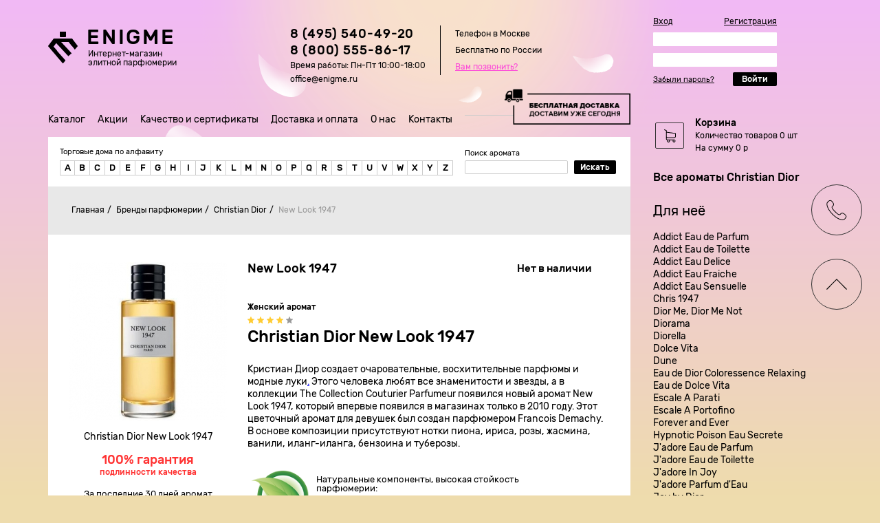

--- FILE ---
content_type: text/html; charset=cp1251
request_url: https://enigme.ru/catalog/christian-dior/new-look-1947/
body_size: 199576
content:
 
<!DOCTYPE html>
<html lang="ru">
	<head>
		<script>
        _udn = ".enigme.ru";
		</script>
		<meta charset="WINDOWS-1251">
		<meta name="viewport" content="width=device-width, initial-scale=1">
		<link rel="dns-prefetch" href="//cdnjs.cloudflare.com">
		<link rel="dns-prefetch" href="//cdn.jsdelivr.net">
		<link rel="dns-prefetch" href="//unpkg.com">
		<link rel="dns-prefetch" href="//yastatic.net">
		<link rel="dns-prefetch" href="//connect.ok.ru">
		<link rel="dns-prefetch" href="//graph.facebook.com">
		<link rel="dns-prefetch" href="//connect.mail.ru">
		<link rel="dns-prefetch" href="//mc.yandex.ru">
		<link rel="dns-prefetch" href="//www.google-analytics.com">
		<link rel="dns-prefetch" href="//www.googletagmanager.com">
		<meta http-equiv="X-UA-Compatible" content="IE=Edge">
		<title>Женские духи Christian Dior New Look 1947, артикул 6044: цена, отзывы, фото</title>
		<meta name="description" content="В магазине «ENIGME» Вы можете приобрести женский аромат Christian Dior New Look 1947 по одной из самых низких цен в Москве. 100% гарантия подлинности качества, быстрая доставка по Москве и России." />
		<meta name="keywords" content="Женские духи Christian Dior New Look 1947 (артикул 6044)" />
				<meta property="og:title" content="Christian Dior New Look 1947" /> 		<meta property="og:image" content="http://enigme.ru/images/uploads/catalog/6044/big/christian_dior_new_look_1947.jpg" /> 		<meta property="og:description" content="Christian Dior New Look 1947 - низкие цены в магазинеEnigme.ru" /> 		<meta property="og:url" content="http://enigme.ruhttp://enigme.ru/catalog/christian-dior/new-look-1947/" /> 		<meta name='yandex-verification' content='6e903acfbfccb637' />
        <meta name="yandex-verification" content="f7e47f839f1fc686" />
        <meta name="yandex-verification" content="8bf4b0c8663a7e6c" />
        <meta name='e96a84d9564629a79ad5072edf2d4b6f' content=''>
		<meta name="SKYPE_TOOLBAR" content="SKYPE_TOOLBAR_PARSER_COMPATIBLE" />
		<meta name="google-site-verification" content="L4HRi6k9b9NEITAlU4iI4tYExUfLLY9RR5ZRbVURHsw" />
		<meta name="robots" content="noyaca"/>
		<meta name='wmail-verification' content='72d530550fbb2ed9' />
		<meta name="mailru-verification" content="c59e8c8032401dea" />
		<link rel="shortcut icon" href="/images/favicon.ico" type="image/x-icon">
		<link rel="stylesheet" href="/templates/css/style.min.css">
				<meta name="viewport" content="width=device-width, target-densitydpi=device-dpi, initial-scale=1.0, minimum-scale=0.75, maximum-scale=4.0, user-scalable=yes">
		<meta name="format-detection" content="telephone=no">
		<script type="text/javascript" src="https://cdnjs.cloudflare.com/ajax/libs/jquery/1.11.0/jquery.min.js"></script>	
				
		<script>
			$(function(){
			$('.brands-list_scroll').scrollbar({
				'ignoreMobile': false,
				'ignoreOverlay': false
				});
			})
		</script>
		<script>
			var region_name = 'г Москва';
			var city_name = 'г Москва';
		</script>
		<script type="text/javascript">
			VK.init({apiId: 2024589, onlyWidgets: true});
		</script>
<!--		<script type="text/javascript" src="https://apis.google.com/js/plusone.js" async defer></script>-->

		<!-- Anti-flicker snippet (recommended)  -->
		<style>.async-hide { opacity: 0 !important} </style>
		<script>(function(a,s,y,n,c,h,i,d,e){s.className+=' '+y;h.start=1*new Date;
		h.end=i=function(){s.className=s.className.replace(RegExp(' ?'+y),'')};
		(a[n]=a[n]||[]).hide=h;setTimeout(function(){i();h.end=null},c);h.timeout=c;
		})(window,document.documentElement,'async-hide','dataLayer',4000,
		{'GTM-N27755R':true});</script>

		<script type="text/javascript" defer="defer">
			function ct(w,d,e,c){
			var a='all',b='tou',src=b+'c'+'h';src='m'+'o'+'d.c'+a+src;
			var jsHost="https://"+src,s=d.createElement(e),p=d.getElementsByTagName(e)[0];
			s.async=1;s.src=jsHost+"."+"r"+"u/d_client.js?param;"+(c?"client_id"+c+";":"")+"ref"+escape(d.referrer)+";url"+escape(d.URL)+";cook"+escape(d.cookie)+";";
			if(!w.jQuery){var jq=d.createElement(e);
			jq.src=jsHost+"."+"r"+'u/js/jquery-1.7.min.js';
			jq.onload=function(){
			p.parentNode.insertBefore(s,p);};
			p.parentNode.insertBefore(jq,p);}else{
			p.parentNode.insertBefore(s,p);}}
			if(!!window.GoogleAnalyticsObject){window[window.GoogleAnalyticsObject](function(tracker){ 
			if (!!window[window.GoogleAnalyticsObject].getAll()[0])
			{ct(window,document,'script', window[window.GoogleAnalyticsObject].getAll()[0].get('clientId'))}
			else{ct(window,document,'script', null);}});
			}else{ct(window,document,'script', null);}
		</script>
		<script>
			(function(i,s,o,g,r,a,m){i['GoogleAnalyticsObject']=r;i[r]=i[r]||function(){
				(i[r].q=i[r].q||[]).push(arguments)},i[r].l=1*new Date();a=s.createElement(o),
				m=s.getElementsByTagName(o)[0];a.async=1;a.src=g;m.parentNode.insertBefore(a,m)
			})(window,document,'script','//www.google-analytics.com/analytics.js','ga');

			ga('create', 'UA-7807440-1', 'auto');
			ga('require', 'GTM-N27755R');
			ga('send', 'pageview');
		</script>
	</head>
	<body>	
	<!-- Google Tag Manager -->
	<!--
	<noscript><iframe src="//www.googletagmanager.com/ns.html?id=GTM-TR7T5K"
                  height="0" width="0" style="display:none;visibility:hidden"></iframe></noscript>
	<script>(function(w,d,s,l,i){w[l]=w[l]||[];w[l].push({'gtm.start':
        new Date().getTime(),event:'gtm.js'});var f=d.getElementsByTagName(s)[0],
        j=d.createElement(s),dl=l!='dataLayer'?'&l='+l:'';j.async=true;j.src=
        '//www.googletagmanager.com/gtm.js?id='+i+dl;f.parentNode.insertBefore(j,f);
    })(window,document,'script','dataLayer','GTM-TR7T5K');</script>
	-->
	<!-- End Google Tag Manager -->
		<div class="wrapper">
			<header class="header">
				<a class="logo header__logo" href="/">
					<div class="logo__image"></div>
					<div class="logo__content">
						<div class="logo__title">Enigme</div>
						<div class="logo__dscr">Интернет-магазин элитной парфюмерии</div>
					</div>
				</a>
				<div class="phones header__phones">
					<!--
					<div class="phones__content">
						<a class="phones__content-item" href="tel:8(499)390-88-76">8 (499) 390-88-76</a>
						<a class="phones__content-item" href="tel:8(499)390-88-76">8 (812) 407-12-05</a>
						<a class="phones__content-item" href="tel:8(499)390-88-76">8 (800) 555-86-17</a>
					</div>
					<div class="phones__headers">
						<div class="phones__header-item">Телефон в Москве</div>
						<div class="phones__header-item">Телефон в Санкт-Петербурге</div>
						<div class="phones__header-item">Бесплатно по России</div>
					</div>
					-->
					<div class="phones__content">
						<a class="phones__content-item" href="tel:88005558617">8 (495) 540-49-20<br>8 (800) 555-86-17</a><div class="phones__header-item-rasp">Время работы: Пн-Пт 10:00-18:00<br>
office@enigme.ru</div>
					</div>
					<div class="phones__headers">
						<div class="phones__header-item">Телефон в Москве</div>
						<div class="phones__header-item">Бесплатно по России</div>
						<div class="phones__header-item"><a href="" id="callBackButton">Вам позвонить?</a></div>
					</div>
				</div>
								<div class="authorization__header_block">
					<div class="authorization header__authorization">
						<div class="authorization__top">
							<a class="authorization__top-link modal-link" href="#login">Вход</a>
							<a class="authorization__top-link" href="/users/register/">Регистрация</a>
						</div>
						<form action="/users/login/" method="post" enctype="multipart/form-data" name="reg_form_top" autocomplete="off">
							<input class="authorization__input" type="text" name="log_email">
							<input class="authorization__input" type="password" name="log_passw">
							<div class="authorization__bottom">
								<a class="authorization__lost modal-link" href="#restore">Забыли пароль?</a>
								<button class="button button--small" type="submit" name="register">Войти</button>
							</div>
						</form>
					</div>
				</div>
							</header>
			<div class="header__menu-top">
				<nav class="menu menu--main">	
					<div class="menu__btn-mobile"></div>
					<ul>	
						<li class="hidden"><a href="/catalog/" class="menu__item">Бренды по алфавиту</a></li>
						<li class="hidden"><a class="menu__item" href="/women-perfumery/">Женская парфюмерия</a></li>
						<li class="hidden"><a class="menu__item" href="/men-perfumery/">Мужская парфюмерия</a></li>
						<li class="hidden"><a class="menu__item" href="/catalog/otlivanti/">Отливанты</a></li>
						<li class="hidden"><a class="menu__item" href="/sale/">Распродажа</a></li>
						<li class="catalogue_link"><a href="/catalog/" class="menu__item">Каталог</a>
							
								<ul class="catalogue_inner_menu">
								<div class="catalogue_inner-arrow"></div>
								<li class="catalogue_inner_menu-link">
									<a class="menu__item" href="/women-perfumery/">Женская парфюмерия »</a>
									<ul>
										<li><a href="/catalog/montale/">montale</a></li>
										<li><a href="/catalog/chanel/">chanel</a></li>
										<li><a href="/catalog/gucci/">gucci</a></li>
										<li><a href="/catalog/burberry/">burberry</a></li>
										<li><a href="/catalog/lacoste/">lacoste</a></li>
										<li><a href="/catalog/amouage/">amouage</a></li>
										<li><a href="/catalog/guerlain/">guerlain</a></li>
										<li><a href="/catalog/versace/">versace</a></li>
										<li><a href="/catalog/lanvin/">lanvin</a></li>
										<li><a href="/catalog/kenzo/">kenzo</a></li>
										<li><a href="/catalog/">Все бренды</a></li>
									</ul>
								</li>
								<li class="catalogue_inner_menu-link">
									<a class="menu__item" href="/men-perfumery/">Мужская парфюмерия »</a>
									<ul>
										<li><a href="/catalog/montale/">montale</a></li>
										<li><a href="/catalog/chanel/">chanel</a></li>
										<li><a href="/catalog/gucci/">gucci</a></li>
										<li><a href="/catalog/burberry/">burberry</a></li>
										<li><a href="/catalog/lacoste/">lacoste</a></li>
										<li><a href="/catalog/amouage/">amouage</a></li>
										<li><a href="/catalog/guerlain/">guerlain</a></li>
										<li><a href="/catalog/versace/">versace</a></li>
										<li><a href="/catalog/lanvin/">lanvin</a></li>
										<li><a href="/catalog/kenzo/">kenzo</a></li>
										<li><a href="/catalog/">Все бренды</a></li>
									</ul>
								</li>
								<li class="catalogue_inner_menu-link"><a class="menu__item" href="/catalog/otlivanti/">Отливанты</a></li>
								<li class="catalogue_inner_menu-link"><a class="menu__item" href="/catalog/">Все бренды A-Z</a></li>
							</ul>
											
					</li>
					<li><a class="menu__item" href="/discount/">Акции</a></li>
					<li><a class="menu__item" href="/guarantees/">Качество и сертификаты</a></li>					
					<li><a class="menu__item" href="/dostavka/">Доставка и оплата</a></li>
					<li><a class="menu__item" href="/o-nas/">О нас</a></li>
					<li><a class="menu__item" href="/about/">Контакты</a></li>
					<hr style="border: 0;border-bottom: 1px solid #ccc;">
											<li class="hidden"><a class="menu__item modal-link" href="#login">Вход</a></li>
						<li class="hidden"><a class="menu__item" href="/users/register/">Регистрация</a></li>
										<ul>
				</nav>
				<div class="banner_free_ship">
					<img class="banner_free_ship_img" src="/templates/images/free-delivery.png" alt="">
				</div>
			</div>
			<div class="content">
				<div class="section ">
					<div class="section__top">
						<div class="alphabet">
	<div class="alphabet__header">Торговые дома по алфавиту</div>
	<div class="alphabet__content">
			<a class="alphabet__letter" href="/catalog/a/">A</a>
		<div id="alphabet__list__letter_a" class="alphabet__list" style="display:none;">
			<ul>
																			<div class="catalog__brands-column">
															<li><a href="/catalog/abercrombie-fitch/">
																					<strong>Abercrombie & Fitch</strong>
																			</a></li>
															<li><a href="/catalog/accendis/">
																					Accendis																			</a></li>
															<li><a href="/catalog/acqua-di-monaco/">
																					Acqua Di Monaco																			</a></li>
															<li><a href="/catalog/acqua-di-parma/">
																					Acqua di Parma																			</a></li>
															<li><a href="/catalog/acqua-di-stresa/">
																					Acqua Di Stresa																			</a></li>
															<li><a href="/catalog/adidas/">
																					<strong>Adidas</strong>
																			</a></li>
															<li><a href="/catalog/adrienne-vittadini/">
																					Adrienne Vittadini																			</a></li>
															<li><a href="/catalog/aedes-de-venustas/">
																					Aedes de Venustas																			</a></li>
															<li><a href="/catalog/aerin-lauder/">
																					Aerin Lauder 																			</a></li>
															<li><a href="/catalog/affinessence/">
																					Affinessence																			</a></li>
															<li><a href="/catalog/afnan-perfumes/">
																					AFNAN																			</a></li>
															<li><a href="/catalog/agent-provocateur/">
																					<strong>Agent Provocateur</strong>
																			</a></li>
															<li><a href="/catalog/agonist/">
																					Agonist																			</a></li>
															<li><a href="/catalog/aigner/">
																					Aigner																			</a></li>
															<li><a href="/catalog/aj-arabia/">
																					AJ ARABIA																			</a></li>
															<li><a href="/catalog/ajmal/">
																					Ajmal																			</a></li>
															<li><a href="/catalog/akro/">
																					Akro																			</a></li>
															<li><a href="/catalog/al-hamatt/">
																					Al Hamatt 																			</a></li>
													</div>
											<div class="catalog__brands-column">
															<li><a href="/catalog/al-haramain-perfumes/">
																					Al Haramain Perfumes																			</a></li>
															<li><a href="/catalog/alaia/">
																					Alaia																			</a></li>
															<li><a href="/catalog/alessandro-dellacqua/">
																					<strong>Alessandro Dell Acqua</strong>
																			</a></li>
															<li><a href="/catalog/alex-simone/">
																					Alex Simone																			</a></li>
															<li><a href="/catalog/alexa-lixfeld/">
																					Alexa Lixfeld																			</a></li>
															<li><a href="/catalog/alexander-mcqueen/">
																					Alexander McQueen																			</a></li>
															<li><a href="/catalog/alexandre-j/">
																					Alexandre J																			</a></li>
															<li><a href="/catalog/alfred-dunhill/">
																					<strong>Alfred Dunhill</strong>
																			</a></li>
															<li><a href="/catalog/alfred-sung/">
																					Alfred Sung																			</a></li>
															<li><a href="/catalog/alhambra/">
																					Alhambra																			</a></li>
															<li><a href="/catalog/alyson-oldoini/">
																					Alyson Oldoini 																			</a></li>
															<li><a href="/catalog/alyssa-ashley/">
																					Alyssa Ashley																			</a></li>
															<li><a href="/catalog/amouage/">
																					<strong>Amouage</strong>
																			</a></li>
															<li><a href="/catalog/amouroud/">
																					Amouroud																			</a></li>
															<li><a href="/catalog/angel-schlesser/">
																					<strong>Angel Schlesser</strong>
																			</a></li>
															<li><a href="/catalog/anima-mundi/">
																					Anima Mundi																			</a></li>
															<li><a href="/catalog/anna-sui/">
																					Anna Sui																			</a></li>
															<li><a href="/catalog/annayake/">
																					Annayake																			</a></li>
													</div>
											<div class="catalog__brands-column">
															<li><a href="/catalog/annick-goutal/">
																					Annick Goutal																			</a></li>
															<li><a href="/catalog/antonio-banderas/">
																					Antonio Banderas																			</a></li>
															<li><a href="/catalog/antonio-dmetri/">
																					Antonio Dmetri																			</a></li>
															<li><a href="/catalog/antonio-puig/">
																					Antonio Puig																			</a></li>
															<li><a href="/catalog/aquolina/">
																					Aquolina																			</a></li>
															<li><a href="/catalog/arabesque-perfumes/">
																					Arabesque Perfumes																			</a></li>
															<li><a href="/catalog/arabian-oud/">
																					Arabian Oud																			</a></li>
															<li><a href="/catalog/aramis/">
																					Aramis																			</a></li>
															<li><a href="/catalog/ard-al-khaleej/">
																					Ard Al Khaleej																			</a></li>
															<li><a href="/catalog/ariana-grande/">
																					Ariana Grande																			</a></li>
															<li><a href="/catalog/armaf/">
																					Armaf																			</a></li>
															<li><a href="/catalog/armand-basi/">
																					<strong>Armand Basi</strong>
																			</a></li>
															<li><a href="/catalog/arrogance/">
																					Arrogance																			</a></li>
															<li><a href="/catalog/atelier-cologne/">
																					Atelier Cologne																			</a></li>
															<li><a href="/catalog/atelier-des-ors/">
																					Atelier des Ors																			</a></li>
															<li><a href="/catalog/atelier-flou/">
																					Atelier Flou																			</a></li>
															<li><a href="/catalog/atkinsons/">
																					Atkinsons																			</a></li>
															<li><a href="/catalog/attar-collection/">
																					Attar Collection																			</a></li>
													</div>
								</ul>
		</div>
			<a class="alphabet__letter" href="/catalog/b/">B</a>
		<div id="alphabet__list__letter_b" class="alphabet__list" style="display:none;">
			<ul>
																			<div class="catalog__brands-column">
															<li><a href="/catalog/baldinini/">
																					<strong>Baldinini</strong>
																			</a></li>
															<li><a href="/catalog/balenciaga/">
																					Balenciaga																			</a></li>
															<li><a href="/catalog/balmain/">
																					Balmain																			</a></li>
															<li><a href="/catalog/banana-republic/">
																					Banana Republic																			</a></li>
															<li><a href="/catalog/bdk-parfums/">
																					bdk Parfums																			</a></li>
															<li><a href="/catalog/bebe/">
																					Bebe																			</a></li>
															<li><a href="/catalog/ben-sherman/">
																					Ben Sherman																			</a></li>
															<li><a href="/catalog/benetton/">
																					Benetton																			</a></li>
															<li><a href="/catalog/bentley/">
																					Bentley																			</a></li>
															<li><a href="/catalog/beyonce/">
																					Beyonce																			</a></li>
															<li><a href="/catalog/biehl/">
																					Biehl																			</a></li>
													</div>
											<div class="catalog__brands-column">
															<li><a href="/catalog/bijan/">
																					Bijan																			</a></li>
															<li><a href="/catalog/bill-blass/">
																					Bill Blass																			</a></li>
															<li><a href="/catalog/billie-eilish/">
																					Billie Eilish																			</a></li>
															<li><a href="/catalog/blackglama/">
																					Blackglama																			</a></li>
															<li><a href="/catalog/blood-concept/">
																					Blood  Concept																			</a></li>
															<li><a href="/catalog/blumarine/">
																					Blumarine																			</a></li>
															<li><a href="/catalog/boadicea/">
																					Boadicea																			</a></li>
															<li><a href="/catalog/bogart/">
																					Bogart																			</a></li>
															<li><a href="/catalog/100-bon/">
																					Bon (100 Bon)																			</a></li>
															<li><a href="/catalog/bond-no-9/">
																					Bond No 9																			</a></li>
															<li><a href="/catalog/bottega-veneta/">
																					Bottega Veneta																			</a></li>
													</div>
											<div class="catalog__brands-column">
															<li><a href="/catalog/boucheron/">
																					Boucheron																			</a></li>
															<li><a href="/catalog/boudicca/">
																					Boudicca																			</a></li>
															<li><a href="/catalog/braccialini/">
																					Braccialini																			</a></li>
															<li><a href="/catalog/brioni/">
																					Brioni																			</a></li>
															<li><a href="/catalog/britney-spears/">
																					<strong>Britney Spears</strong>
																			</a></li>
															<li><a href="/catalog/brooks-brothers/">
																					Brooks Brothers																			</a></li>
															<li><a href="/catalog/bruno-banani/">
																					<strong>Bruno Banani</strong>
																			</a></li>
															<li><a href="/catalog/burberry/">
																					<strong>Burberry</strong>
																			</a></li>
															<li><a href="/catalog/burdin/">
																					Burdin																			</a></li>
															<li><a href="/catalog/bvlgari/">
																					<strong>Bvlgari</strong>
																			</a></li>
															<li><a href="/catalog/byblos/">
																					Byblos																			</a></li>
													</div>
											<div class="catalog__brands-column">
															<li><a href="/catalog/byredo/">
																					Byredo																			</a></li>
													</div>
								</ul>
		</div>
			<a class="alphabet__letter" href="/catalog/c/">C</a>
		<div id="alphabet__list__letter_c" class="alphabet__list" style="display:none;">
			<ul>
																			<div class="catalog__brands-column">
															<li><a href="/catalog/cacharel/">
																					<strong>Cacharel</strong>
																			</a></li>
															<li><a href="/catalog/calvin-klein/">
																					<strong>Calvin Klein</strong>
																			</a></li>
															<li><a href="/catalog/canali/">
																					<strong>Canali</strong>
																			</a></li>
															<li><a href="/catalog/candies/">
																					Candies																			</a></li>
															<li><a href="/catalog/carla-fracci/">
																					Carla Fracci																			</a></li>
															<li><a href="/catalog/carner-barcelona/">
																					Carner Barcelona																			</a></li>
															<li><a href="/catalog/carolina-herrera/">
																					<strong>Carolina Herrera</strong>
																			</a></li>
															<li><a href="/catalog/caron/">
																					Caron																			</a></li>
															<li><a href="/catalog/carrera/">
																					Carrera																			</a></li>
															<li><a href="/catalog/cartier/">
																					<strong>Cartier</strong>
																			</a></li>
															<li><a href="/catalog/carven/">
																					Carven																			</a></li>
															<li><a href="/catalog/castelbajac/">
																					Castelbajac																			</a></li>
															<li><a href="/catalog/celine/">
																					<strong>Celine</strong>
																			</a></li>
													</div>
											<div class="catalog__brands-column">
															<li><a href="/catalog/cerruti/">
																					Cerruti																			</a></li>
															<li><a href="/catalog/cesare/">
																					Cesare Paciotti																			</a></li>
															<li><a href="/catalog/chabaud-maison-de-parfum/">
																					Chabaud Maison de Parfum																			</a></li>
															<li><a href="/catalog/chanel/">
																					<strong>Chanel</strong>
																			</a></li>
															<li><a href="/catalog/charriol/">
																					Charriol																			</a></li>
															<li><a href="/catalog/chevignon/">
																					Chevignon																			</a></li>
															<li><a href="/catalog/chloe/">
																					<strong>Chloe</strong>
																			</a></li>
															<li><a href="/catalog/chopard/">
																					<strong>Chopard</strong>
																			</a></li>
															<li><a href="/catalog/christian-dior/">
																					<strong>Christian Dior</strong>
																			</a></li>
															<li><a href="/catalog/christian-lacroix/">
																					<strong>Christian Lacroix</strong>
																			</a></li>
															<li><a href="/catalog/christian-louboutin/">
																					Christian Louboutin																			</a></li>
															<li><a href="/catalog/christina-aguilera/">
																					Christina Aguilera																			</a></li>
															<li><a href="/catalog/clean/">
																					Clean																			</a></li>
													</div>
											<div class="catalog__brands-column">
															<li><a href="/catalog/clinique/">
																					Clinique																			</a></li>
															<li><a href="/catalog/clive-christian/">
																					Clive Christian																			</a></li>
															<li><a href="/catalog/coach/">
																					Coach																			</a></li>
															<li><a href="/catalog/comme-de-garcons/">
																					Comme des Garcons																			</a></li>
															<li><a href="/catalog/comptoir-sud-pacifique/">
																					Comptoir Sud Pacifique																			</a></li>
															<li><a href="/catalog/cosmogony/">
																					Cosmogony																			</a></li>
															<li><a href="/catalog/costume-national/">
																					Costume National																			</a></li>
															<li><a href="/catalog/coty/">
																					Coty																			</a></li>
															<li><a href="/catalog/courrages/">
																					Courreges																			</a></li>
															<li><a href="/catalog/creed/">
																					Creed																			</a></li>
															<li><a href="/catalog/cuba-paris/">
																					Cuba Paris																			</a></li>
															<li><a href="/catalog/custo-barcelona/">
																					Custo Barcelona																			</a></li>
													</div>
								</ul>
		</div>
			<a class="alphabet__letter" href="/catalog/d/">D</a>
		<div id="alphabet__list__letter_d" class="alphabet__list" style="display:none;">
			<ul>
																			<div class="catalog__brands-column">
															<li><a href="/catalog/dorsay/">
																					D'orsay																			</a></li>
															<li><a href="/catalog/david-beckham/">
																					David Beckham																			</a></li>
															<li><a href="/catalog/david-jourquin/">
																					David Jourquin																			</a></li>
															<li><a href="/catalog/david-yurman/">
																					David Yurman																			</a></li>
															<li><a href="/catalog/davidoff/">
																					<strong>Davidoff</strong>
																			</a></li>
													</div>
											<div class="catalog__brands-column">
															<li><a href="/catalog/de-leon/">
																					De Leon																			</a></li>
															<li><a href="/catalog/dear-rose/">
																					Dear Rose 																			</a></li>
															<li><a href="/catalog/delarom/">
																					Delarom																			</a></li>
															<li><a href="/catalog/diana-vreeland/">
																					Diana Vreeland																			</a></li>
															<li><a href="/catalog/diesel/">
																					Diesel																			</a></li>
													</div>
											<div class="catalog__brands-column">
															<li><a href="/catalog/diptyque/">
																					Diptyque																			</a></li>
															<li><a href="/catalog/dolcegabbana/">
																					<strong>Dolce & Gabbana</strong>
																			</a></li>
															<li><a href="/catalog/donna-karan/">
																					<strong>Donna Karan</strong>
																			</a></li>
															<li><a href="/catalog/dorin/">
																					Dorin																			</a></li>
															<li><a href="/catalog/dsquared2/">
																					DSQUARED2																			</a></li>
													</div>
											<div class="catalog__brands-column">
															<li><a href="/catalog/stdupont/">
																					<strong>Dupont</strong>
																			</a></li>
													</div>
								</ul>
		</div>
			<a class="alphabet__letter" href="/catalog/e/">E</a>
		<div id="alphabet__list__letter_e" class="alphabet__list" style="display:none;">
			<ul>
																			<div class="catalog__brands-column">
															<li><a href="/catalog/ed-hardy/">
																					<strong>Ed Hardy</strong>
																			</a></li>
															<li><a href="/catalog/eight-bob/">
																					Eight & Bob																			</a></li>
															<li><a href="/catalog/electimuss/">
																					Electimuss																			</a></li>
															<li><a href="/catalog/elie-saab/">
																					Elie Saab																			</a></li>
															<li><a href="/catalog/elizabeth-arden/">
																					Elizabeth Arden																			</a></li>
															<li><a href="/catalog/elizabeth-taylor/">
																					Elizabeth Taylor																			</a></li>
															<li><a href="/catalog/ella-k/">
																					Ella K Parfums																			</a></li>
													</div>
											<div class="catalog__brands-column">
															<li><a href="/catalog/ella-mikao/">
																					Ella Mikao																			</a></li>
															<li><a href="/catalog/ellen-tracy/">
																					Ellen Tracy																			</a></li>
															<li><a href="/catalog/emanuel-ungaro/">
																					Emanuel Ungaro																			</a></li>
															<li><a href="/catalog/emilio-pucci/">
																					<strong>Emilio Pucci</strong>
																			</a></li>
															<li><a href="/catalog/escada/">
																					<strong>Escada</strong>
																			</a></li>
															<li><a href="/catalog/escentric-molecules/">
																					Escentric Molecules																			</a></li>
															<li><a href="/catalog/esprit/">
																					Esprit																			</a></li>
													</div>
											<div class="catalog__brands-column">
															<li><a href="/catalog/essential-parfums/">
																					Essential Parfums																			</a></li>
															<li><a href="/catalog/estee-lauder/">
																					<strong>Estee Lauder</strong>
																			</a></li>
															<li><a href="/catalog/etro/">
																					<strong>Etro</strong>
																			</a></li>
															<li><a href="/catalog/eutopie/">
																					Eutopie																			</a></li>
															<li><a href="/catalog/exvinis-floribus/">
																					Ex Floribus Vinis																			</a></li>
															<li><a href="/catalog/ex-nihilo/">
																					Ex Nihilo																			</a></li>
															<li><a href="/catalog/exte/">
																					Exte																			</a></li>
													</div>
								</ul>
		</div>
			<a class="alphabet__letter" href="/catalog/f/">F</a>
		<div id="alphabet__list__letter_f" class="alphabet__list" style="display:none;">
			<ul>
																			<div class="catalog__brands-column">
															<li><a href="/catalog/faconnable/">
																					Faconnable																			</a></li>
															<li><a href="/catalog/fcuk/">
																					FCUK																			</a></li>
															<li><a href="/catalog/fendi/">
																					<strong>Fendi</strong>
																			</a></li>
															<li><a href="/catalog/ferrari/">
																					<strong>Ferrari</strong>
																			</a></li>
															<li><a href="/catalog/floraiku/">
																					Floraiku																			</a></li>
													</div>
											<div class="catalog__brands-column">
															<li><a href="/catalog/floris/">
																					Floris 																			</a></li>
															<li><a href="/catalog/fragonard/">
																					Fragonard																			</a></li>
															<li><a href="/catalog/francesca-bianchi/">
																					Francesca Bianchi																			</a></li>
															<li><a href="/catalog/francesco-smalto/">
																					Francesco Smalto																			</a></li>
															<li><a href="/catalog/franck-boclet/">
																					Franck Boclet																			</a></li>
													</div>
											<div class="catalog__brands-column">
															<li><a href="/catalog/franck-muller/">
																					Franck Muller																			</a></li>
															<li><a href="/catalog/franck-olivier/">
																					Franck Olivier																			</a></li>
															<li><a href="/catalog/frankie-morello/">
																					Frankie Morello																			</a></li>
															<li><a href="/catalog/frapin/">
																					Frapin																			</a></li>
															<li><a href="/catalog/frederic-malle/">
																					Frederic Malle																			</a></li>
													</div>
								</ul>
		</div>
			<a class="alphabet__letter" href="/catalog/g/">G</a>
		<div id="alphabet__list__letter_g" class="alphabet__list" style="display:none;">
			<ul>
																			<div class="catalog__brands-column">
															<li><a href="/catalog/gabriela-sabatini/">
																					Gabriela Sabatini																			</a></li>
															<li><a href="/catalog/galerie-des-sens/">
																					Galerie des Sens																			</a></li>
															<li><a href="/catalog/gap/">
																					Gap																			</a></li>
															<li><a href="/catalog/genyum/">
																					Genyum																			</a></li>
															<li><a href="/catalog/geoffrey-beene/">
																					Geoffrey Beene																			</a></li>
															<li><a href="/catalog/ghost/">
																					Ghost																			</a></li>
															<li><a href="/catalog/gian-marco-venturi/">
																					Gian Marco Venturi																			</a></li>
													</div>
											<div class="catalog__brands-column">
															<li><a href="/catalog/ferre/">
																					<strong>Gianfranco Ferre</strong>
																			</a></li>
															<li><a href="/catalog/giardino-benessere/">
																					Giardino Benessere																			</a></li>
															<li><a href="/catalog/armani/">
																					<strong>Giorgio Armani</strong>
																			</a></li>
															<li><a href="/catalog/giorgio-beverly-hills/">
																					Giorgio Beverly Hills																			</a></li>
															<li><a href="/catalog/givenchy/">
																					<strong>Givenchy</strong>
																			</a></li>
															<li><a href="/catalog/goldfield-banks/">
																					Goldfield & Banks																			</a></li>
															<li><a href="/catalog/goti/">
																					Goti 																			</a></li>
													</div>
											<div class="catalog__brands-column">
															<li><a href="/catalog/gres/">
																					Gres																			</a></li>
															<li><a href="/catalog/gritti/">
																					Gritti 																			</a></li>
															<li><a href="/catalog/gucci/">
																					<strong>Gucci</strong>
																			</a></li>
															<li><a href="/catalog/guepard/">
																					Guepard																			</a></li>
															<li><a href="/catalog/guerlain/">
																					<strong>Guerlain</strong>
																			</a></li>
															<li><a href="/catalog/guess/">
																					<strong>Guess</strong>
																			</a></li>
															<li><a href="/catalog/guy-laroche/">
																					Guy Laroche																			</a></li>
													</div>
								</ul>
		</div>
			<a class="alphabet__letter" href="/catalog/h/">H</a>
		<div id="alphabet__list__letter_h" class="alphabet__list" style="display:none;">
			<ul>
																			<div class="catalog__brands-column">
															<li><a href="/catalog/halston/">
																					Halston																			</a></li>
															<li><a href="/catalog/hanae-mori/">
																					Hanae Mori																			</a></li>
															<li><a href="/catalog/harajuku-lovers/">
																					Harajuku Lovers																			</a></li>
															<li><a href="/catalog/haute-fragrance-company/">
																					Haute Fragrance Company																			</a></li>
															<li><a href="/catalog/helena-rubinstein/">
																					Helena Rubinstein																			</a></li>
													</div>
											<div class="catalog__brands-column">
															<li><a href="/catalog/hermes/">
																					<strong>Hermes</strong>
																			</a></li>
															<li><a href="/catalog/hermetica/">
																					Hermetica 																			</a></li>
															<li><a href="/catalog/herve-gambs-paris/">
																					Herve Gambs Paris																			</a></li>
															<li><a href="/catalog/histoires-de-parfums/">
																					Histoires de Parfums																			</a></li>
															<li><a href="/catalog/hormone-paris/">
																					Hormone Paris																			</a></li>
													</div>
											<div class="catalog__brands-column">
															<li><a href="/catalog/houbigant/">
																					Houbigant																			</a></li>
															<li><a href="/catalog/house-of-sillage/">
																					House of Sillage																			</a></li>
															<li><a href="/catalog/hugh-parsons/">
																					Hugh Parsons																			</a></li>
															<li><a href="/catalog/boss/">
																					<strong>Hugo Boss</strong>
																			</a></li>
													</div>
								</ul>
		</div>
			<a class="alphabet__letter" href="/catalog/i/">I</a>
		<div id="alphabet__list__letter_i" class="alphabet__list" style="display:none;">
			<ul>
																			<div class="catalog__brands-column">
															<li><a href="/catalog/iceberg/">
																					<strong>Iceberg</strong>
																			</a></li>
															<li><a href="/catalog/illuminum/">
																					Illuminum																			</a></li>
													</div>
											<div class="catalog__brands-column">
															<li><a href="/catalog/ines/">
																					Ines																			</a></li>
															<li><a href="/catalog/initio-parfums-prives/">
																					Initio Parfums Prives 																			</a></li>
													</div>
											<div class="catalog__brands-column">
															<li><a href="/catalog/isa/">
																					Isa																			</a></li>
															<li><a href="/catalog/isabey/">
																					Isabey																			</a></li>
													</div>
											<div class="catalog__brands-column">
															<li><a href="/catalog/issey-miyake/">
																					<strong>Issey Miyake</strong>
																			</a></li>
													</div>
								</ul>
		</div>
			<a class="alphabet__letter" href="/catalog/j/">J</a>
		<div id="alphabet__list__letter_j" class="alphabet__list" style="display:none;">
			<ul>
																			<div class="catalog__brands-column">
															<li><a href="/catalog/jesus-del-pozo/">
																					J.Del Pozo																			</a></li>
															<li><a href="/catalog/jacomo/">
																					Jacomo																			</a></li>
															<li><a href="/catalog/jacques-esterel/">
																					Jacques Esterel																			</a></li>
															<li><a href="/catalog/jacques-fath/">
																					Jacques Fath																			</a></li>
															<li><a href="/catalog/jacques-zolty/">
																					Jacques Zolty																			</a></li>
															<li><a href="/catalog/jaguar/">
																					Jaguar																			</a></li>
															<li><a href="/catalog/james-bond/">
																					James Bond																			</a></li>
															<li><a href="/catalog/jasper-conran/">
																					Jasper Conran																			</a></li>
															<li><a href="/catalog/jean-charles-brosseau/">
																					Jean Charles Brosseau																			</a></li>
															<li><a href="/catalog/jean-couturier/">
																					Jean Couturier																			</a></li>
													</div>
											<div class="catalog__brands-column">
															<li><a href="/catalog/jean-patou/">
																					Jean Patou																			</a></li>
															<li><a href="/catalog/jean-paul-gaultier/">
																					<strong>Jean Paul Gaultier</strong>
																			</a></li>
															<li><a href="/catalog/jean-louis-scherrer/">
																					Jean-Louis Scherrer																			</a></li>
															<li><a href="/catalog/jennifer-lopez/">
																					<strong>Jennifer Lopez</strong>
																			</a></li>
															<li><a href="/catalog/jeroboam/">
																					Jeroboam																			</a></li>
															<li><a href="/catalog/jessica-mcclintock/">
																					Jessica McClintock																			</a></li>
															<li><a href="/catalog/jessica-simpson/">
																					Jessica Simpson																			</a></li>
															<li><a href="/catalog/jil-sander/">
																					Jil Sander																			</a></li>
															<li><a href="/catalog/jimmy-choo/">
																					Jimmy Choo																			</a></li>
															<li><a href="/catalog/jo-levin/">
																					Jo Levin																			</a></li>
													</div>
											<div class="catalog__brands-column">
															<li><a href="/catalog/jo-malone/">
																					Jo Malone																			</a></li>
															<li><a href="/catalog/john-galliano/">
																					<strong>John Galliano</strong>
																			</a></li>
															<li><a href="/catalog/john-richmond/">
																					John Richmond																			</a></li>
															<li><a href="/catalog/john-varvatos/">
																					John Varvatos																			</a></li>
															<li><a href="/catalog/joop/">
																					Joop!																			</a></li>
															<li><a href="/catalog/joseph/">
																					Joseph																			</a></li>
															<li><a href="/catalog/jose-eisenberg/">
																					Joseph Eisenberg																			</a></li>
															<li><a href="/catalog/leiber/">
																					Judith Leiber																			</a></li>
															<li><a href="/catalog/juicy-couture/">
																					<strong>Juicy Couture</strong>
																			</a></li>
															<li><a href="/catalog/juliette-has-a-gun/">
																					<strong>Juliette Has a Gun</strong>
																			</a></li>
													</div>
											<div class="catalog__brands-column">
															<li><a href="/catalog/justin-bieber/">
																					Justin Bieber																			</a></li>
													</div>
								</ul>
		</div>
			<a class="alphabet__letter" href="/catalog/k/">K</a>
		<div id="alphabet__list__letter_k" class="alphabet__list" style="display:none;">
			<ul>
																			<div class="catalog__brands-column">
															<li><a href="/catalog/kajal/">
																					Kajal 																			</a></li>
															<li><a href="/catalog/karl-lagerfeld/">
																					Karl Lagerfeld																			</a></li>
															<li><a href="/catalog/kate-spade/">
																					Kate Spade																			</a></li>
															<li><a href="/catalog/katy-perry/">
																					Katy Perry																			</a></li>
															<li><a href="/catalog/keiko-mecheri/">
																					Keiko Mecheri																			</a></li>
													</div>
											<div class="catalog__brands-column">
															<li><a href="/catalog/kenneth-cole/">
																					Kenneth Cole																			</a></li>
															<li><a href="/catalog/kenzo/">
																					<strong>Kenzo</strong>
																			</a></li>
															<li><a href="/catalog/kilian/">
																					Kilian																			</a></li>
															<li><a href="/catalog/kim-kardashian/">
																					Kim Kardashian																			</a></li>
															<li><a href="/catalog/kiton/">
																					<strong>Kiton</strong>
																			</a></li>
													</div>
											<div class="catalog__brands-column">
															<li><a href="/catalog/korloff/">
																					Korloff																			</a></li>
															<li><a href="/catalog/korres/">
																					Korres																			</a></li>
															<li><a href="/catalog/krizia/">
																					Krizia																			</a></li>
															<li><a href="/catalog/kylie-minogue/">
																					Kylie Minogue																			</a></li>
													</div>
								</ul>
		</div>
			<a class="alphabet__letter" href="/catalog/l/">L</a>
		<div id="alphabet__list__letter_l" class="alphabet__list" style="display:none;">
			<ul>
																			<div class="catalog__brands-column">
															<li><a href="/catalog/larc/">
																					L'Arc																			</a></li>
															<li><a href="/catalog/lartisan/">
																					L'Artisan																			</a></li>
															<li><a href="/catalog/la-maison-de-la-vanille/">
																					La Maison De La Vanille																			</a></li>
															<li><a href="/catalog/la-perla/">
																					<strong>La Perla</strong>
																			</a></li>
															<li><a href="/catalog/la-prairie/">
																					<strong>La Prairie</strong>
																			</a></li>
															<li><a href="/catalog/laboratorio-olfattivo/">
																					Laboratorio Olfattivo																			</a></li>
															<li><a href="/catalog/lacoste/">
																					<strong>Lacoste</strong>
																			</a></li>
															<li><a href="/catalog/lalique/">
																					Lalique																			</a></li>
															<li><a href="/catalog/lancome/">
																					<strong>Lancome</strong>
																			</a></li>
															<li><a href="/catalog/lanvin/">
																					<strong>Lanvin</strong>
																			</a></li>
													</div>
											<div class="catalog__brands-column">
															<li><a href="/catalog/lattafa/">
																					Lattafa																			</a></li>
															<li><a href="/catalog/laura-biagiotti/">
																					Laura Biagiotti																			</a></li>
															<li><a href="/catalog/le-labo/">
																					Le Labo																			</a></li>
															<li><a href="/catalog/lengling/">
																					Lengling																			</a></li>
															<li><a href="/catalog/leonardo/">
																					Leonard																			</a></li>
															<li><a href="/catalog/les-12-parfumeurs-francais/">
																					Les 12 Parfumeurs Francais																			</a></li>
															<li><a href="/catalog/les-liquides-imaginaires/">
																					Les Liquides Imaginaires																			</a></li>
															<li><a href="/catalog/les-soeurs-de-noe/">
																					Les Soeurs de Noe																			</a></li>
															<li><a href="/catalog/linari/">
																					Linari																			</a></li>
															<li><a href="/catalog/liz-claiborne/">
																					Liz Claiborne																			</a></li>
													</div>
											<div class="catalog__brands-column">
															<li><a href="/catalog/lm-parfums/">
																					LM Parfums																			</a></li>
															<li><a href="/catalog/lobogal/">
																					Lobogal																			</a></li>
															<li><a href="/catalog/loewe/">
																					Loewe																			</a></li>
															<li><a href="/catalog/lolita-lempicka/">
																					Lolita Lempicka																			</a></li>
															<li><a href="/catalog/loree-rodkin/">
																					Loree Rodkin																			</a></li>
															<li><a href="/catalog/loris-azzaro/">
																					Loris Azzaro																			</a></li>
															<li><a href="/catalog/louis-feraud/">
																					Louis Feraud																			</a></li>
															<li><a href="/catalog/louis-vuitton/">
																					Louis Vuitton 																			</a></li>
															<li><a href="/catalog/lpdo/">
																					LPDO																			</a></li>
															<li><a href="/catalog/lubin/">
																					Lubin																			</a></li>
													</div>
											<div class="catalog__brands-column">
															<li><a href="/catalog/lulu-castagnette/">
																					<strong>Lulu Castagnette</strong>
																			</a></li>
													</div>
								</ul>
		</div>
			<a class="alphabet__letter" href="/catalog/m/">M</a>
		<div id="alphabet__list__letter_m" class="alphabet__list" style="display:none;">
			<ul>
																			<div class="catalog__brands-column">
															<li><a href="/catalog/mint/">
																					M.INT																			</a></li>
															<li><a href="/catalog/maison-crivelli/">
																					Maison Crivelli																			</a></li>
															<li><a href="/catalog/francis-kurkdjian/">
																					Maison Francis Kurkdjian																			</a></li>
															<li><a href="/catalog/maison-martin-margiela/">
																					Maison Martin Margiela																			</a></li>
															<li><a href="/catalog/maison-rebatchi/">
																					Maison Rebatchi																			</a></li>
															<li><a href="/catalog/maison-tahite/">
																					Maison Tahite - Officine Creative Profumi																			</a></li>
															<li><a href="/catalog/majda-bekkali/">
																					Majda Bekkali																			</a></li>
															<li><a href="/catalog/mancera/">
																					Mancera																			</a></li>
															<li><a href="/catalog/mandarina-duck/">
																					<strong>Mandarina Duck</strong>
																			</a></li>
															<li><a href="/catalog/map-of-the-heart/">
																					Map Of The Heart																			</a></li>
															<li><a href="/catalog/marc-jacobs/">
																					Marc Jacobs																			</a></li>
															<li><a href="/catalog/marc-antoine-barrois/">
																					Marc-Antoine Barrois																			</a></li>
															<li><a href="/catalog/maria-sharapova/">
																					Maria Sharapova																			</a></li>
															<li><a href="/catalog/marina-de-bourbon/">
																					Marina de Bourbon																			</a></li>
															<li><a href="/catalog/marina-marinof/">
																					Marina Marinof																			</a></li>
													</div>
											<div class="catalog__brands-column">
															<li><a href="/catalog/marina-picasso/">
																					Marina Picasso																			</a></li>
															<li><a href="/catalog/martine-micallef/">
																					Martine Micallef																			</a></li>
															<li><a href="/catalog/masaki-matsushima/">
																					Masaki Matsushima																			</a></li>
															<li><a href="/catalog/mauboussin/">
																					Mauboussin																			</a></li>
															<li><a href="/catalog/maurer-wirtz/">
																					Maurer & Wirtz																			</a></li>
															<li><a href="/catalog/max-azria/">
																					Max Azria																			</a></li>
															<li><a href="/catalog/max-mara/">
																					Max Mara																			</a></li>
															<li><a href="/catalog/mazzolari/">
																					Mazzolari																			</a></li>
															<li><a href="/catalog/mdci-parfums/">
																					Mdci Parfums																			</a></li>
															<li><a href="/catalog/memo/">
																					Memo																			</a></li>
															<li><a href="/catalog/mercedes-benz/">
																					Mercedes Benz																			</a></li>
															<li><a href="/catalog/mexx/">
																					<strong>Mexx</strong>
																			</a></li>
															<li><a href="/catalog/micaelangelo/">
																					Micaelangelo																			</a></li>
															<li><a href="/catalog/michael-kors/">
																					Michael Kors																			</a></li>
															<li><a href="/catalog/michel-germain/">
																					Michel Germain																			</a></li>
													</div>
											<div class="catalog__brands-column">
															<li><a href="/catalog/miller-et-bertaux/">
																					Miller et Bertaux																			</a></li>
															<li><a href="/catalog/min-new-york/">
																					MiN New York																			</a></li>
															<li><a href="/catalog/missoni/">
																					Missoni																			</a></li>
															<li><a href="/catalog/miu-miu/">
																					Miu Miu																			</a></li>
															<li><a href="/catalog/mizensir/">
																					Mizensir																			</a></li>
															<li><a href="/catalog/molinard/">
																					Molinard																			</a></li>
															<li><a href="/catalog/molyneux/">
																					Molyneux																			</a></li>
															<li><a href="/catalog/mona-di-orio/">
																					Mona di Orio																			</a></li>
															<li><a href="/catalog/monart-parfums/">
																					Monart Parfums																			</a></li>
															<li><a href="/catalog/mont-blanc/">
																					Mont Blanc																			</a></li>
															<li><a href="/catalog/montale/">
																					Montale																			</a></li>
															<li><a href="/catalog/moresque/">
																					Moresque																			</a></li>
															<li><a href="/catalog/morgan/">
																					Morgan																			</a></li>
															<li><a href="/catalog/moschino/">
																					<strong>Moschino</strong>
																			</a></li>
															<li><a href="/catalog/myrurgia/">
																					Myrurgia																			</a></li>
													</div>
								</ul>
		</div>
			<a class="alphabet__letter" href="/catalog/n/">N</a>
		<div id="alphabet__list__letter_n" class="alphabet__list" style="display:none;">
			<ul>
																			<div class="catalog__brands-column">
															<li><a href="/catalog/naf-naf/">
																					Naf Naf																			</a></li>
															<li><a href="/catalog/nanette-lepore/">
																					Nanette Lepore																			</a></li>
															<li><a href="/catalog/naomi-campbell/">
																					<strong>Naomi Campbell</strong>
																			</a></li>
															<li><a href="/catalog/narciso-rodriguez/">
																					<strong>Narciso Rodriguez</strong>
																			</a></li>
															<li><a href="/catalog/naso-di-raza/">
																					Naso Di Raza																			</a></li>
															<li><a href="/catalog/nasomatto/">
																					Nasomatto																			</a></li>
															<li><a href="/catalog/nautica/">
																					Nautica																			</a></li>
													</div>
											<div class="catalog__brands-column">
															<li><a href="/catalog/nejma/">
																					Nejma																			</a></li>
															<li><a href="/catalog/new-yorker/">
																					New Yorker																			</a></li>
															<li><a href="/catalog/nicheend/">
																					Nicheend																			</a></li>
															<li><a href="/catalog/nicki-minaj/">
																					Nicki Minaj																			</a></li>
															<li><a href="/catalog/nicolai-parfumeur-createur/">
																					Nicolai Parfumeur Createur 																			</a></li>
															<li><a href="/catalog/nicole-farhi/">
																					Nicole Fahri																			</a></li>
															<li><a href="/catalog/nicole-miller/">
																					Nicole Miller																			</a></li>
													</div>
											<div class="catalog__brands-column">
															<li><a href="/catalog/nikos/">
																					Nikos																			</a></li>
															<li><a href="/catalog/nina-ricci/">
																					<strong>Nina Ricci</strong>
																			</a></li>
															<li><a href="/catalog/nishane/">
																					Nishane																			</a></li>
															<li><a href="/catalog/nobile-1942/">
																					Nobile 1942																			</a></li>
															<li><a href="/catalog/noran-perfumes/">
																					Noran Perfumes																			</a></li>
															<li><a href="/catalog/nu-be/">
																					Nu Be																			</a></li>
													</div>
								</ul>
		</div>
			<a class="alphabet__letter" href="/catalog/o/">O</a>
		<div id="alphabet__list__letter_o" class="alphabet__list" style="display:none;">
			<ul>
																			<div class="catalog__brands-column">
															<li><a href="/catalog/obvious/">
																					Obvious																			</a></li>
															<li><a href="/catalog/olfactive-studio/">
																					Olfactive Studio																			</a></li>
															<li><a href="/catalog/olfattology/">
																					Olfattology																			</a></li>
													</div>
											<div class="catalog__brands-column">
															<li><a href="/catalog/onyrico/">
																					Onyrico																			</a></li>
															<li><a href="/catalog/orens/">
																					Orens																			</a></li>
															<li><a href="/catalog/orlane/">
																					Orlane																			</a></li>
													</div>
											<div class="catalog__brands-column">
															<li><a href="/catalog/orlov-paris/">
																					Orlov Paris																			</a></li>
															<li><a href="/catalog/ormonde-jayne/">
																					Ormonde Jayne																			</a></li>
															<li><a href="/catalog/orto-parisi/">
																					Orto Parisi																			</a></li>
													</div>
											<div class="catalog__brands-column">
															<li><a href="/catalog/oscar-de-la-renta/">
																					Oscar de la Renta																			</a></li>
													</div>
								</ul>
		</div>
			<a class="alphabet__letter" href="/catalog/p/">P</a>
		<div id="alphabet__list__letter_p" class="alphabet__list" style="display:none;">
			<ul>
																			<div class="catalog__brands-column">
															<li><a href="/catalog/paco-rabanne/">
																					<strong>Paco Rabanne</strong>
																			</a></li>
															<li><a href="/catalog/pacoma/">
																					Pacoma																			</a></li>
															<li><a href="/catalog/pal-zileri/">
																					Pal Zileri																			</a></li>
															<li><a href="/catalog/paloma-picasso/">
																					Paloma Picasso																			</a></li>
															<li><a href="/catalog/panouge/">
																					Panouge																			</a></li>
															<li><a href="/catalog/paola-ferri/">
																					Paola Ferri																			</a></li>
															<li><a href="/catalog/paolo-gigli/">
																					Paolo Gigli																			</a></li>
															<li><a href="/catalog/paradis-des-sens/">
																					Paradis des Sens																			</a></li>
															<li><a href="/catalog/parfums-bdk/">
																					Parfums BDK																			</a></li>
															<li><a href="/catalog/parfums-de-marly/">
																					Parfums de Marly																			</a></li>
															<li><a href="/catalog/parfums-dusita/">
																					Parfums Dusita																			</a></li>
													</div>
											<div class="catalog__brands-column">
															<li><a href="/catalog/parfums-mdci/">
																					Parfums MDCI																			</a></li>
															<li><a href="/catalog/parfums-sophiste/">
																					Parfums Sophiste																			</a></li>
															<li><a href="/catalog/parfums-vintage/">
																					Parfums Vintage																			</a></li>
															<li><a href="/catalog/paris-hilton/">
																					<strong>Paris Hilton</strong>
																			</a></li>
															<li><a href="/catalog/parle-moi-de-parfum/">
																					Parle Moi de Parfum																			</a></li>
															<li><a href="/catalog/pascal-morabito/">
																					Pascal Morabito																			</a></li>
															<li><a href="/catalog/patrice-martin/">
																					Patrice Martin																			</a></li>
															<li><a href="/catalog/penhaligons/">
																					Penhaligon's																			</a></li>
															<li><a href="/catalog/phaedon/">
																					Phaedon																			</a></li>
															<li><a href="/catalog/philipp-plein-parfums/">
																					Philipp Plein Parfums																			</a></li>
															<li><a href="/catalog/phillyphill/">
																					Philly&Phill 																			</a></li>
													</div>
											<div class="catalog__brands-column">
															<li><a href="/catalog/pierre-guillaume/">
																					Pierre Guillaume																			</a></li>
															<li><a href="/catalog/playboy/">
																					Playboy																			</a></li>
															<li><a href="/catalog/poiray/">
																					Poiray																			</a></li>
															<li><a href="/catalog/police/">
																					Police																			</a></li>
															<li><a href="/catalog/prada/">
																					<strong>Prada</strong>
																			</a></li>
															<li><a href="/catalog/premiere-note/">
																					Premiere Note																			</a></li>
															<li><a href="/catalog/profumo-di-firenze/">
																					Profumo di Firenze																			</a></li>
															<li><a href="/catalog/profumum-roma/">
																					Profumum Roma																			</a></li>
															<li><a href="/catalog/prudence/">
																					Prudence																			</a></li>
															<li><a href="/catalog/puredistance/">
																					Puredistance																			</a></li>
													</div>
								</ul>
		</div>
			<a class="alphabet__letter" href="/catalog/q/">Q</a>
		<div id="alphabet__list__letter_q" class="alphabet__list" style="display:none;">
			<ul>
																</ul>
		</div>
			<a class="alphabet__letter" href="/catalog/r/">R</a>
		<div id="alphabet__list__letter_r" class="alphabet__list" style="display:none;">
			<ul>
																			<div class="catalog__brands-column">
															<li><a href="/catalog/ralph-lauren/">
																					<strong>Ralph Lauren</strong>
																			</a></li>
															<li><a href="/catalog/ramon-bejar/">
																					Ramon Bejar																			</a></li>
															<li><a href="/catalog/ramon-molvizar/">
																					Ramon Molvizar																			</a></li>
															<li><a href="/catalog/ramon-monegal/">
																					Ramon Monegal																			</a></li>
															<li><a href="/catalog/rampage/">
																					Rampage																			</a></li>
															<li><a href="/catalog/rance/">
																					Rance																			</a></li>
															<li><a href="/catalog/rasasi/">
																					Rasasi																			</a></li>
															<li><a href="/catalog/reem-acra/">
																					Reem Acra																			</a></li>
															<li><a href="/catalog/remy-latour/">
																					Remy Latour																			</a></li>
															<li><a href="/catalog/rene-solange/">
																					Rene Solange																			</a></li>
													</div>
											<div class="catalog__brands-column">
															<li><a href="/catalog/repetto/">
																					Repetto																			</a></li>
															<li><a href="/catalog/replay/">
																					Replay																			</a></li>
															<li><a href="/catalog/revillon/">
																					Revillon																			</a></li>
															<li><a href="/catalog/revlon/">
																					Revlon																			</a></li>
															<li><a href="/catalog/richard/">
																					Richard																			</a></li>
															<li><a href="/catalog/rihanna/">
																					Rihanna																			</a></li>
															<li><a href="/catalog/roads/">
																					Roads 																			</a></li>
															<li><a href="/catalog/robert-piguet/">
																					Robert Piguet																			</a></li>
															<li><a href="/catalog/roberto-cavalli/">
																					<strong>Roberto Cavalli</strong>
																			</a></li>
															<li><a href="/catalog/roberto-verino/">
																					Roberto Verino																			</a></li>
													</div>
											<div class="catalog__brands-column">
															<li><a href="/catalog/roccobarocco/">
																					Roccobarocco																			</a></li>
															<li><a href="/catalog/rochas/">
																					Rochas																			</a></li>
															<li><a href="/catalog/rodier/">
																					Rodier																			</a></li>
															<li><a href="/catalog/roger-gallet/">
																					Roger & Gallet																			</a></li>
															<li><a href="/catalog/roja-dove/">
																					Roja Dove																			</a></li>
															<li><a href="/catalog/roos-roos/">
																					Roos & Roos																			</a></li>
															<li><a href="/catalog/rosendo-mateu/">
																					Rosendo Mateu																			</a></li>
															<li><a href="/catalog/rouge-bunny/">
																					Rouge Bunny																			</a></li>
															<li><a href="/catalog/rubeus-milano/">
																					Rubeus Milano																			</a></li>
															<li><a href="/catalog/rudross/">
																					RudRoss																			</a></li>
													</div>
								</ul>
		</div>
			<a class="alphabet__letter" href="/catalog/s/">S</a>
		<div id="alphabet__list__letter_s" class="alphabet__list" style="display:none;">
			<ul>
																			<div class="catalog__brands-column">
															<li><a href="/catalog/salvador-dali/">
																					<strong>Salvador Dali</strong>
																			</a></li>
															<li><a href="/catalog/salvatore-ferragamo/">
																					<strong>Salvatore Ferragamo</strong>
																			</a></li>
															<li><a href="/catalog/sandalia/">
																					Sandalia 																			</a></li>
															<li><a href="/catalog/sarah-jessica-parker/">
																					Sarah Jessica Parker																			</a></li>
															<li><a href="/catalog/scent-bar/">
																					Scent Bar																			</a></li>
															<li><a href="/catalog/scentologia/">
																					Scentologia																			</a></li>
															<li><a href="/catalog/sean-john/">
																					Sean John																			</a></li>
															<li><a href="/catalog/sense-of-space-creations/">
																					Sense of Space Creations																			</a></li>
															<li><a href="/catalog/serge-dumonten/">
																					Serge Dumonten																			</a></li>
															<li><a href="/catalog/serge-lutens/">
																					<strong>Serge Lutens</strong>
																			</a></li>
													</div>
											<div class="catalog__brands-column">
															<li><a href="/catalog/sergio-nero/">
																					Sergio Nero																			</a></li>
															<li><a href="/catalog/sergio-tacchini/">
																					Sergio Tacchini																			</a></li>
															<li><a href="/catalog/shaik/">
																					Shaik																			</a></li>
															<li><a href="/catalog/shiseido/">
																					<strong>Shiseido</strong>
																			</a></li>
															<li><a href="/catalog/sigilli/">
																					Sigilli																			</a></li>
															<li><a href="/catalog/signature/">
																					Signature 																			</a></li>
															<li><a href="/catalog/simimi/">
																					Simimi																			</a></li>
															<li><a href="/catalog/simone-cosac-profumi/">
																					Simone Cosac Profumi																			</a></li>
															<li><a href="/catalog/sisley/">
																					<strong>Sisley</strong>
																			</a></li>
															<li><a href="/catalog/slava-zaitsev/">
																					Slava Zaitsev																			</a></li>
													</div>
											<div class="catalog__brands-column">
															<li><a href="/catalog/sonia-rykiel/">
																					Sonia Rykiel																			</a></li>
															<li><a href="/catalog/sooud/">
																					Sooud																			</a></li>
															<li><a href="/catalog/sospiro/">
																					Sospiro																			</a></li>
															<li><a href="/catalog/state-of-mind/">
																					State of Mind 																			</a></li>
															<li><a href="/catalog/stefano-ricci/">
																					Stefano Ricci																			</a></li>
															<li><a href="/catalog/stella-mccartney/">
																					Stella McCartney																			</a></li>
															<li><a href="/catalog/stephane-humbert-lucas-777/">
																					Stephane Humbert Lucas 777																			</a></li>
															<li><a href="/catalog/strangelove-nyc/">
																					Strangelove NYC																			</a></li>
															<li><a href="/catalog/superdry/">
																					Superdry																			</a></li>
															<li><a href="/catalog/swarovski/">
																					Swarovski																			</a></li>
													</div>
											<div class="catalog__brands-column">
															<li><a href="/catalog/sweet-years/">
																					Sweet Years																			</a></li>
													</div>
								</ul>
		</div>
			<a class="alphabet__letter" href="/catalog/t/">T</a>
		<div id="alphabet__list__letter_t" class="alphabet__list" style="display:none;">
			<ul>
																			<div class="catalog__brands-column">
															<li><a href="/catalog/tan-giudicelli/">
																					Tan Giudicelli 																			</a></li>
															<li><a href="/catalog/ted-lapidus/">
																					Ted Lapidus																			</a></li>
															<li><a href="/catalog/teo-cabanel/">
																					Teo Cabanel																			</a></li>
															<li><a href="/catalog/teresa-helbig/">
																					Teresa Helbig																			</a></li>
															<li><a href="/catalog/thameen/">
																					Thameen																			</a></li>
															<li><a href="/catalog/the-7-virtues/">
																					The 7 Virtues																			</a></li>
															<li><a href="/catalog/the-different-company/">
																					The Different Company																			</a></li>
															<li><a href="/catalog/the-fragrance-kitchen/">
																					The Fragrance Kitchen																			</a></li>
															<li><a href="/catalog/the-gate-fragrances-paris/">
																					The Gate Fragrances Paris																			</a></li>
													</div>
											<div class="catalog__brands-column">
															<li><a href="/catalog/the-house-of-oud/">
																					The House of Oud																			</a></li>
															<li><a href="/catalog/the-merchant-of-venice/">
																					The Merchant of Venice																			</a></li>
															<li><a href="/catalog/the-spirit-of-dubai/">
																					The Spirit of Dubai																			</a></li>
															<li><a href="/catalog/the-vagabond-prince/">
																					The Vagabond Prince																			</a></li>
															<li><a href="/catalog/the-woods-collection/">
																					The Woods Collection																			</a></li>
															<li><a href="/catalog/thierry-mugler/">
																					Thierry Mugler																			</a></li>
															<li><a href="/catalog/thomas-kosmala/">
																					Thomas Kosmala																			</a></li>
															<li><a href="/catalog/tiffany/">
																					<strong>Tiffany</strong>
																			</a></li>
															<li><a href="/catalog/tiziana-terenzi/">
																					Tiziana Terenzi																			</a></li>
													</div>
											<div class="catalog__brands-column">
															<li><a href="/catalog/tom-ford/">
																					<strong>Tom Ford</strong>
																			</a></li>
															<li><a href="/catalog/tommy-hilfiger/">
																					Tommy Hilfiger																			</a></li>
															<li><a href="/catalog/tonino-lamborghini/">
																					Tonino Lamborghini																			</a></li>
															<li><a href="/catalog/torrente/">
																					Torrente																			</a></li>
															<li><a href="/catalog/tous/">
																					Tous																			</a></li>
															<li><a href="/catalog/tree-of-life/">
																					Tree Of Life																			</a></li>
															<li><a href="/catalog/trish-mcevoy/">
																					Trish McEvoy																			</a></li>
															<li><a href="/catalog/true-religion/">
																					True Religion																			</a></li>
															<li><a href="/catalog/trussardi/">
																					<strong>Trussardi</strong>
																			</a></li>
													</div>
								</ul>
		</div>
			<a class="alphabet__letter" href="/catalog/u/">U</a>
		<div id="alphabet__list__letter_u" class="alphabet__list" style="display:none;">
			<ul>
																			<div class="catalog__brands-column">
															<li><a href="/catalog/ulric/">
																					Ulric																			</a></li>
													</div>
											<div class="catalog__brands-column">
															<li><a href="/catalog/urban-scents/">
																					Urban Scents																			</a></li>
													</div>
											<div class="catalog__brands-column">
															<li><a href="/catalog/usher/">
																					<strong>Usher</strong>
																			</a></li>
													</div>
											<div class="catalog__brands-column">
															<li><a href="/catalog/usluga/">
																					Usluga																			</a></li>
													</div>
								</ul>
		</div>
			<a class="alphabet__letter" href="/catalog/v/">V</a>
		<div id="alphabet__list__letter_v" class="alphabet__list" style="display:none;">
			<ul>
																			<div class="catalog__brands-column">
															<li><a href="/catalog/v-canto/">
																					V Canto																			</a></li>
															<li><a href="/catalog/valentino/">
																					<strong>Valentino</strong>
																			</a></li>
															<li><a href="/catalog/van-cleef/">
																					Van Cleef																			</a></li>
															<li><a href="/catalog/van-gils/">
																					Van Gils																			</a></li>
															<li><a href="/catalog/vanderbilt/">
																					Vanderbilt																			</a></li>
													</div>
											<div class="catalog__brands-column">
															<li><a href="/catalog/vera-wang/">
																					<strong>Vera Wang</strong>
																			</a></li>
															<li><a href="/catalog/veronique-gabai/">
																					Veronique Gabai																			</a></li>
															<li><a href="/catalog/versace/">
																					<strong>Versace</strong>
																			</a></li>
															<li><a href="/catalog/vertus/">
																					Vertus																			</a></li>
															<li><a href="/catalog/vicky-tiel/">
																					Vicky Tiel																			</a></li>
													</div>
											<div class="catalog__brands-column">
															<li><a href="/catalog/victorias-secret/">
																					Victoria's Secret																			</a></li>
															<li><a href="/catalog/victorinox/">
																					Victorinox																			</a></li>
															<li><a href="/catalog/victorrolf/">
																					Viktor&Rolf																			</a></li>
															<li><a href="/catalog/vilhelm-parfumerie/">
																					Vilhelm Parfumerie																			</a></li>
															<li><a href="/catalog/vince-camuto/">
																					Vince Camuto																			</a></li>
													</div>
											<div class="catalog__brands-column">
															<li><a href="/catalog/vivienne-westwood/">
																					Vivienne Westwood																			</a></li>
													</div>
								</ul>
		</div>
			<a class="alphabet__letter" href="/catalog/w/">W</a>
		<div id="alphabet__list__letter_w" class="alphabet__list" style="display:none;">
			<ul>
																			<div class="catalog__brands-column">
															<li><a href="/catalog/wilgermain/">
																					Wilgermain																			</a></li>
													</div>
											<div class="catalog__brands-column">
															<li><a href="/catalog/women-secret/">
																					Women Secret																			</a></li>
													</div>
								</ul>
		</div>
			<a class="alphabet__letter" href="/catalog/x/">X</a>
		<div id="alphabet__list__letter_x" class="alphabet__list" style="display:none;">
			<ul>
																			<div class="catalog__brands-column">
															<li><a href="/catalog/xerjoff/">
																					Xerjoff																			</a></li>
													</div>
											<div class="catalog__brands-column">
															<li><a href="/catalog/xoxo/">
																					<strong>Xoxo</strong>
																			</a></li>
													</div>
								</ul>
		</div>
			<a class="alphabet__letter" href="/catalog/y/">Y</a>
		<div id="alphabet__list__letter_y" class="alphabet__list" style="display:none;">
			<ul>
																			<div class="catalog__brands-column">
															<li><a href="/catalog/yacht-man/">
																					<strong>Yacht Man</strong>
																			</a></li>
															<li><a href="/catalog/yohji-yamamoto/">
																					<strong>Yohji Yamamoto</strong>
																			</a></li>
													</div>
											<div class="catalog__brands-column">
															<li><a href="/catalog/you/">
																					YOU																			</a></li>
															<li><a href="/catalog/yves-de-sistelle/">
																					Yves de Sistelle																			</a></li>
													</div>
											<div class="catalog__brands-column">
															<li><a href="/catalog/yves-rocher/">
																					Yves Rocher																			</a></li>
															<li><a href="/catalog/ysl/">
																					<strong>Yves Saint Laurent</strong>
																			</a></li>
													</div>
								</ul>
		</div>
			<a class="alphabet__letter" href="/catalog/z/">Z</a>
		<div id="alphabet__list__letter_z" class="alphabet__list" style="display:none;">
			<ul>
																			<div class="catalog__brands-column">
															<li><a href="/catalog/zadig-voltaire/">
																					Zadig & Voltaire																			</a></li>
															<li><a href="/catalog/zarkoperfume/">
																					Zarkoperfume																			</a></li>
													</div>
											<div class="catalog__brands-column">
															<li><a href="/catalog/zegna/">
																					<strong>Zegna</strong>
																			</a></li>
															<li><a href="/catalog/zilli/">
																					Zilli																			</a></li>
													</div>
											<div class="catalog__brands-column">
															<li><a href="/catalog/zirch/">
																					Zirh																			</a></li>
															<li><a href="/catalog/zoologist/">
																					Zoologist																			</a></li>
													</div>
								</ul>
		</div>
		</div>
</div>
						<div id="search">
              <form autocomplete="off"
                    class="search"
                    name="form"
                    enctype="multipart/form-data"
                    action="/find/"
                    method="post">
                  <div class="search__header">Поиск аромата</div>
                  <div class="search__content">
                      <input class="search__input" type="text" name="find">
                      <button class="button button--small search__button" name="find_ok">Искать</button>
                  </div>
              </form>
              <div class="search__results">
                  <div class="search__results_not-found"></div>
                  <div class="search__results_initial"></div>
                  <div class="search__results_searching">
                      <div class="lds-ring"><div></div><div></div><div></div><div></div></div>
                  </div>
                  <div class="search__results-content">
                      <div class="results-content__heading">
                          <div class="heading__brands-count">
                              В брендах ( <span class="brands-count__value"></span> )
                          </div>
                          <div class="heading__aroma-count">
                              В ароматах ( <span class="brands-count__value"></span> )
                          </div>
                      </div>
                      <div class="results-content__products">
                          <ul class="results-content__products_via-brands"></ul>
                          <ul class="results-content__products_via-products"></ul>
                      </div>
                      <div class="results-content__total"></div>
                  </div>
              </div>
          </div>
					</div>
					
					<!-- red prices for black friday  -->
		            <!--
					<div class="top_banner_big" style="margin-bottom:1rem;width:84.7rem;overflow: hidden"><img style="width: 84.7rem" src="/images/white_friday.gif"></div>  
					-->
					<!-- banner -->
					
<!--					<div class="top_banner_big"><img src="/images/springsale.png"></div>-->
					
					<!--
					<div class="section__header">
					
							
								
											</div>
					<div class="section-wrapper">
						
						
					</div>
					-->
					<article>
												<script type="text/javascript" src="/templates/js/add_to_cart.js"></script>
<div class="section__header">
    <div class="breadcrumbs">
        <a class="breadcrumbs__item" href="/">Главная</a>
        <a class="breadcrumbs__item" href="/catalog/">Бренды парфюмерии</a>
        <a class="breadcrumbs__item"
           href="/catalog/christian-dior/">Christian Dior</a>
        <a class="breadcrumbs__item breadcrumbs__item--active" href="#">New Look 1947</a>
    </div>
</div>
<div class="product">
    <div class="section-wrapper">
        <div class="product__content" itemscope itemtype="http://schema.org/Product">
            <div class="product__picture">
                <figure itemprop="image" itemscope itemtype="http://schema.org/ImageObject">
                    <img id="product_cat_6044"
                         class="product__picture-img"
                         itemprop="contentUrl"
                         src="/images/uploads/catalog/6044/big/christian_dior_new_look_1947.jpg"
                         alt="Christian Dior New Look 1947"
                         title="Christian Dior New Look 1947">
                    <figcaption itemprop="name">Christian Dior New Look 1947</figcaption>
                </figure>
                <p class="product__guarantee">100% гарантия <span class="product__guarantee-comment">подлинности качества</span>
                </p>
                <p style="text-align: center;font-size: 13px;">За последние 30 дней аромат
                    купили 128 раз</p>
                <div class="product__code">Код товара: <span
                            class="product__code-number">6044</span></div>
            </div>
            <div class="product__info">
                <div class="product__top">
                    <div class="product__top-left">
                                                    <h1 class="product__brand">New Look 1947</h1>
                                            </div>
                                            <div class="not_available_prod_card ">Нет в наличии</div>
                                                        </div>
                <div class="product__middle">
                    <div class="product__middle-left">
                        <div class="product__category">Женский аромат</div>
                        
<div class="product__rating">
	<div class="stars">
					<div class="stars__item stars__item--full"></div>
					<div class="stars__item stars__item--full"></div>
					<div class="stars__item stars__item--full"></div>
					<div class="stars__item stars__item--full"></div>
					<div class="stars__item stars__item--empty"></div>
								
	</div>
</div>                    </div>
                                    </div>
                <section>
                                            <h2 itemprop="name" class="product__title prod_title_top">Christian Dior New Look 1947</h2>
                                                                <p itemprop="description" class="product__dscr">Кристиан Диор создает очаровательные, восхитительные парфюмы и модные луки<a href="http://enigme.ru/">.</a> Этого человека любят все знаменитости и звезды, а в коллекции The Collection Couturier Parfumeur появился новый аромат New Look 1947, который впервые появился в магазинах только в 2010 году. Этот цветочный аромат для девушек был создан парфюмером Francois Demachy. В основе композиции присутствуют нотки пиона, ириса, розы, жасмина, ванили, иланг-иланга, бензоина и туберозы.</p>
                                        <div style="display: flex;align-items: center;font-size: 13px;line-height: 13px;">
                        <img src="/templates/images/100-natural.png" style="width: 100px;height: 100px;">
                        <div style="width: 60%;">
                            <p style="margin-bottom: 0.5rem;">Натуральные компоненты, высокая стойкость парфюмерии:</p>
                            <ul>
                                <li>На теле: 6-8 часов</li>
                                <li>На одежде: 1-2 дня</li>
                            </ul>
                        </div>
                    </div>
                </section>
            </div>

            <div itemprop="offers" itemscope itemtype="http://schema.org/Offer">
                                    <meta itemprop="priceCurrency" content="RUB">
                    <link itemprop="availability" href="http://schema.org/OutOfStock">
                            </div>
        </div>
                <div style="float: right; padding: 1rem;">
            <script type="text/javascript" src="//yastatic.net/share2/share.js" async="async" charset="utf-8"></script>
            <div class="ya-share2" data-services="vkontakte,facebook,odnoklassniki,moimir,gplus,twitter"
                 data-counter></div>

        </div>
        <section class="note">
            На Enigme.ru вы можете купить духи Christian Dior New Look 1947 по низкой цене, почитать описание, ноты и отзывы об аромате Кристиан Диор Нев Лук 1947 женский (for woman). Будем рады если вы оставите свой отзыв о духах, или порекомендуете наш магазин в социальных сетях.			        </section>
    </div>
</div>



<style>
    .product__reviews .reviews .review {
        text-align: justify;
        margin-bottom: 20px;
        padding-bottom: 10px;
        border-bottom: 1px solid #e5e5e5;
    }

    .product__reviews .reviews .review .review__rating {
        display: flex;
        margin-bottom: 5px;
    }

    .product__reviews .reviews .review .review__rating .review__author {
        margin-right: 15px;
    }

    .product__reviews .reviews .review .review__rating .icon__star {
        background-color: #000;
        -webkit-mask-image: url("/templates/images/icon_star.svg");
        mask-image: url("/templates/images/icon_star.svg");
        -webkit-mask-size: contain;
        mask-size: contain;
        height: 16px;
        width: 16px;
    }

    .product__reviews .reviews .review .review__rating .icon__star.active {
        background-color: orange;
    }

    .product__reviews .reviews .review .review__text {
    }

    .product__reviews .reviews .review .review__footer {
        display: flex;
        margin-top: 5px;
    }

    .product__reviews .reviews .review .review__footer .review__date {
    }
</style>

<div class="product__certificates section-wrapper">
    <p class="product__catalog-header">Сертификаты</p>
    <div class="catalog another-slider">
        <a href="/images/doc/decl1.jpg" data-fancybox>
            <img src="/images/doc/decl1_s.png" alt="Сертификат 1">
        </a>
        <a href="/images/doc/decl2.jpg" data-fancybox>
            <img src="/images/doc/decl2_s.png" alt="Сертификат 2">
        </a>
        <a href="/images/doc/decl3.jpg" data-fancybox>
            <img src="/images/doc/decl3_s.png" alt="Сертификат 3">
        </a>
        <a href="/images/doc/decl4.jpg" data-fancybox>
            <img src="/images/doc/decl4_s.png" alt="Сертификат 4">
        </a>
        <a href="/images/doc/decl5.jpg" data-fancybox>
            <img src="/images/doc/decl5_s.png" alt="Сертификат 5">
        </a>
        <a href="/images/doc/decl6.jpg" data-fancybox>
            <img src="/images/doc/decl6_s.png" alt="Сертификат 6">
        </a>
        <a href="/images/doc/decl7.jpg" data-fancybox>
            <img src="/images/doc/decl7_s.png" alt="Сертификат 7">
        </a>
        <a href="/images/doc/decl8.jpg" data-fancybox>
            <img src="/images/doc/decl8_s.png" alt="Сертификат 8">
        </a>
        <a href="/images/doc/decl9.jpg" data-fancybox>
            <img src="/images/doc/decl9_s.png" alt="Сертификат 9">
        </a>
        <a href="/images/doc/decl10.jpg" data-fancybox>
            <img src="/images/doc/decl10_s.png" alt="Сертификат 10">
        </a>
        <a href="/images/doc/decl11.jpg" data-fancybox>
            <img src="/images/doc/decl11_s.png" alt="Сертификат 11">
        </a>
    </div>
</div>

<style>
    .product__certificates .another-slider img {
        width: 100%;
    }
</style>

<div class="delivery-method">
    <div class="section-wrapper">
        <p class="delivery-method__header">Доставка</p>
        <div class="delivery-method__content">
            <div class="delivery-method__item delivery-method__item--moscow">
                <div class="delivery-method__item-header">Москва</div>
                <div class="delivery-method__item-price">Бесплатно</div>
                <a class="delivery-method__item-link" href="/dostavka/">Узнайте стоимость доставки</a>
            </div>
            <div class="delivery-method__item delivery-method__item">
                <div class="delivery-method__item-header">Московская область</div>
                <div class="delivery-method__item-price">От 250 руб</div>
            </div>
            <div class="delivery-method__item delivery-method__item">
                <div class="delivery-method__item-header">Санкт-Петербург</div>
                <div class="delivery-method__item-price">От 118 руб</div>
            </div>
            <div class="delivery-method__item delivery-method__item">
                <div class="delivery-method__item-header">Россия</div>
                <div class="delivery-method__item-price">От 118 руб</div>
            </div>
        </div>

        <p class="delivery-method__header" style="margin-top: 3.4rem;">Способы оплаты</p>
        <div class="delivery-method__content" style="margin-top: 1.5rem;">
            <ul style="list-style: disc;margin-left: 2rem;">
                <li style="padding-bottom: 0.5rem;">Наличными курьеру</li>
                <li style="padding-bottom: 0.5rem;">Картой курьеру VISA, MasterCard, МИР</li>
            </ul>
        </div>
    </div>
</div>

<div class="guarantees">
    <div class="guarantees__block">
        <div class="guarantees__block-heading">мы <span style="color: red;">не берем</span> предоплату!</div>
        <div class="guarantees__block-text">
            <img src="/templates/images/no-prepayment.png" alt="Без предоплаты">
            <p>Проблема при выборе духов через интернет заключается в том, что Вы не можете почувствовать их аромат.
                Часто при заказе с клиента требуют предоплату, которую вернуть уже невозможно. Мы работаем без
                предоплаты, <span style="font-weight: bold">кроме способа доставки Почта России</span>. Вы оплачиваете товар, только когда мы Вам его
                доставим.</p>
        </div>
    </div>
    <div class="guarantees__block guarantees__block-last">
        <div class="guarantees__block-heading">мы <span style="color: red;">даем</span> гарантию!</div>
        <div class="guarantees__block-text">
            <img src="/templates/images/guarantee.png" alt="Гарантия">
            <div>
                <p>Как можно быть уверенным, что заказанные духи – это именно то, что нужно? Не покупать же кота в
                    мешке!</p>
                <p>Для того, чтобы Вы были уверены в качестве нашей продукции, при получении заказа Вы можете вскрыть
                    упаковку и
                    попробовать аромат до совершения оплаты.</p>
                <p>Вы оплачиваете товар только после проверки.</p>
                <p>Если Вас что-либо не устроит, то мы без вопросов примем товар обратно.</p>
            </div>
        </div>
    </div>
</div>

<style>
    .guarantees {
        padding: 2rem 0 0;
        font-family: 'Rubik', 'Arial', sans-serif;
    }
    .guarantees .guarantees__block {
        margin-bottom: 2rem;
        padding-bottom: 2rem;
        border-bottom: 1px solid #e5e5e5;
    }
    .guarantees .guarantees__block.guarantees__block-last {
        border: 0;
    }
    .guarantees .guarantees__block .guarantees__block-heading {
        font-size: 2.2rem;
        line-height: 2.2rem;
        font-weight: 600;
        text-align: center;
        text-transform: uppercase;
        margin-bottom: 2rem;
    }
    .guarantees .guarantees__block .guarantees__block-text {
        display: flex;
        align-items: center;
        width: 80%;
        margin: 0 auto;
    }
    .guarantees .guarantees__block .guarantees__block-text img {
        width: 100px;
        margin-right: 2rem;
    }
    .guarantees .guarantees__block .guarantees__block-text p {
        font-size: 15px;
        text-align: justify;
    }
    .guarantees .guarantees__block.guarantees__block-last .guarantees__block-text p {
        margin-bottom: 0.5rem;
    }
    .guarantees .guarantees__block .guarantees__block-text p b {
        font-weight: bold;
    }
    @media (max-width: 768px) {
        .guarantees .guarantees__block .guarantees__block-text img {
            display: none;
        }
    }
</style>

<div class="discounts">
    <div class="discounts__header">
        <p class="discounts__title">Скидки</p>
        <div class="discounts__title-comment">постоянным клиентам</div>
        <p class="discounts__dscr">Уважаемые покупатели, при заказе парфюмарии на сайте Enigme.ru, вы получаете
            скидки!</p>
    </div>
    <div class="discounts__content">
        <p class="discounts__content-header">Скидки при накоплении сумм покупок</p>
        <div class="discounts__item">
            <div class="discounts__item-percent">3%</div>
            <div class="discounts__item-price">3000 - 10000 руб</div>
        </div>
        <div class="discounts__item">
            <div class="discounts__item-percent">5%</div>
            <div class="discounts__item-price">10001 - 20000 руб</div>
        </div>
        <div class="discounts__item">
            <div class="discounts__item-percent">7%</div>
            <div class="discounts__item-price">20001 - 70000 руб</div>
        </div>
        <div class="discounts__item">
            <div class="discounts__item-percent">10%</div>
            <div class="discounts__item-price">70 001 - 139999 руб</div>
        </div>
        <div class="discounts__item">
            <div class="discounts__item-percent">15%</div>
            <div class="discounts__item-price">от 140000 руб</div>
        </div>
    </div>
</div>

    <div class="product__catalog section-wrapper">
        <p class="product__catalog-header">Другие ароматы бренда</p>
        <div class="catalog another-slider">
            <div class="item_prod">
	<a class="item_prod__picture-link" href="/catalog/christian-dior/j-adore-eau-de-parfum/">
		<img class="item_prod__picture lazy" data-original="/images/uploads/catalog/16320/small/1662112271.jpg" src="/templates/images/loader.gif" title="Christian Dior J&#039;adore Eau de Parfum" alt="Christian Dior J&#039;adore Eau de Parfum">
			</a>
	<a class="item_prod__title" href="/catalog/christian-dior/j-adore-eau-de-parfum/">
        <div class="item_prod__brand">Christian Dior</div>
        <div class="item_prod__name">J&#039;adore Eau de Parfum</div>
	</a>
	<div class="item_prod__price">
					<div class="item_prod__price-from">от 3097</div>
			<div class="item_prod__price-to">&nbsp;до 21942 руб.</div>
			</div>
		<div class="item_prod__footer">
		<a onclick="basket_buy_click(16320, '', 'Christian Dior');return false;" class="add-bask_prod button_prod">
            	В корзину
        </a>
		<a onclick="quick_buy_click(16320);return false;" class="item__buy_prod button_prod">Купить в 1 клик</a>
	</div>
	</div><div class="item_prod">
	<a class="item_prod__picture-link" href="/catalog/christian-dior/miss-dior-cherie-blooming-bouquet/">
		<img class="item_prod__picture lazy" data-original="/images/uploads/catalog/3229/small/1729847951.jpg" src="/templates/images/loader.gif" title="Christian Dior Мисс Диор Щири Блуминг Багет" alt="Christian Dior Мисс Диор Щири Блуминг Багет">
			</a>
	<a class="item_prod__title" href="/catalog/christian-dior/miss-dior-cherie-blooming-bouquet/">
        <div class="item_prod__brand">Christian Dior</div>
        <div class="item_prod__name">Мисс Диор Щири Блуминг Багет</div>
	</a>
	<div class="item_prod__price">
					<div class="item_prod__price-from">от 3268</div>
			<div class="item_prod__price-to">&nbsp;до 18955 руб.</div>
			</div>
		<div class="item_prod__footer">
		<a onclick="basket_buy_click(3229, '', 'Christian Dior');return false;" class="add-bask_prod button_prod">
            	В корзину
        </a>
		<a onclick="quick_buy_click(3229);return false;" class="item__buy_prod button_prod">Купить в 1 клик</a>
	</div>
	</div><div class="item_prod">
	<a class="item_prod__picture-link" href="/catalog/christian-dior/oud-ispahan/">
		<img class="item_prod__picture lazy" data-original="/images/uploads/catalog/6455/small/1571399461.jpg" src="/templates/images/loader.gif" title="Christian Dior Оуд Испахан" alt="Christian Dior Оуд Испахан">
			</a>
	<a class="item_prod__title" href="/catalog/christian-dior/oud-ispahan/">
        <div class="item_prod__brand">Christian Dior</div>
        <div class="item_prod__name">Оуд Испахан</div>
	</a>
	<div class="item_prod__price">
					<div class="item_prod__price-from">от 4066</div>
			<div class="item_prod__price-to">&nbsp;до 4066 руб.</div>
			</div>
		<div class="item_prod__footer">
		<a onclick="basket_buy_click(6455, '', 'Christian Dior');return false;" class="add-bask_prod button_prod">
            	В корзину
        </a>
		<a onclick="quick_buy_click(6455);return false;" class="item__buy_prod button_prod">Купить в 1 клик</a>
	</div>
	</div><div class="item_prod">
	<a class="item_prod__picture-link" href="/catalog/christian-dior/poison-girl-unexpected/">
		<img class="item_prod__picture lazy" data-original="/images/uploads/catalog/14076/small/1638281804.jpg" src="/templates/images/loader.gif" title="Christian Dior Poison Girl Unexpected" alt="Christian Dior Poison Girl Unexpected">
			</a>
	<a class="item_prod__title" href="/catalog/christian-dior/poison-girl-unexpected/">
        <div class="item_prod__brand">Christian Dior</div>
        <div class="item_prod__name">Poison Girl Unexpected</div>
	</a>
	<div class="item_prod__price">
					<div class="item_prod__price-from">от 5620</div>
			<div class="item_prod__price-to">&nbsp;до 21030 руб.</div>
			</div>
		<div class="item_prod__footer">
		<a onclick="basket_buy_click(14076, '', 'Christian Dior');return false;" class="add-bask_prod button_prod">
            	В корзину
        </a>
		<a onclick="quick_buy_click(14076);return false;" class="item__buy_prod button_prod">Купить в 1 клик</a>
	</div>
	</div><div class="item_prod">
	<a class="item_prod__picture-link" href="/catalog/christian-dior/addict-eau-delice/">
		<img class="item_prod__picture lazy" data-original="/images/uploads/catalog/7020/small/1654686702.jpg" src="/templates/images/loader.gif" title="Christian Dior Аддикт Еау ДелиСе" alt="Christian Dior Аддикт Еау ДелиСе">
			</a>
	<a class="item_prod__title" href="/catalog/christian-dior/addict-eau-delice/">
        <div class="item_prod__brand">Christian Dior</div>
        <div class="item_prod__name">Аддикт Еау ДелиСе</div>
	</a>
	<div class="item_prod__price">
					<div class="item_prod__price-from">от 10404</div>
			<div class="item_prod__price-to">&nbsp;до 11886 руб.</div>
			</div>
		<div class="item_prod__footer">
		<a onclick="basket_buy_click(7020, '', 'Christian Dior');return false;" class="add-bask_prod button_prod">
            	В корзину
        </a>
		<a onclick="quick_buy_click(7020);return false;" class="item__buy_prod button_prod">Купить в 1 клик</a>
	</div>
	</div><div class="item_prod">
	<a class="item_prod__picture-link" href="/catalog/christian-dior/addict-eau-sensuelle/">
		<img class="item_prod__picture lazy" data-original="/images/uploads/catalog/6038/small/1567683630.jpg" src="/templates/images/loader.gif" title="Christian Dior Аддикт Эу Сенсуелле" alt="Christian Dior Аддикт Эу Сенсуелле">
			</a>
	<a class="item_prod__title" href="/catalog/christian-dior/addict-eau-sensuelle/">
        <div class="item_prod__brand">Christian Dior</div>
        <div class="item_prod__name">Аддикт Эу Сенсуелле</div>
	</a>
	<div class="item_prod__price">
					<div class="item_prod__price-from">от 11316</div>
			<div class="item_prod__price-to">&nbsp;до 11316 руб.</div>
			</div>
		<div class="item_prod__footer">
		<a onclick="basket_buy_click(6038, '', 'Christian Dior');return false;" class="add-bask_prod button_prod">
            	В корзину
        </a>
		<a onclick="quick_buy_click(6038);return false;" class="item__buy_prod button_prod">Купить в 1 клик</a>
	</div>
	</div>        </div>
    </div>

    <div class="product__catalog section-wrapper">
        <p class="product__catalog-header">Новинки</p>
        <div class="catalog another-slider">
            <div class="item_prod">
	<a class="item_prod__picture-link" href="/catalog/hormone-paris/caffeine-this-is-not-caffeine/">
		<img class="item_prod__picture lazy" data-original="/images/uploads/catalog/20819/small/1769118929.jpg" src="/templates/images/loader.gif" title="Hormone Paris Caffeine (This Is Not Caffeine)" alt="Hormone Paris Caffeine (This Is Not Caffeine)">
			</a>
	<a class="item_prod__title" href="/catalog/hormone-paris/caffeine-this-is-not-caffeine/">
        <div class="item_prod__brand">Hormone Paris</div>
        <div class="item_prod__name">Caffeine (This Is Not Caffeine)</div>
	</a>
	<div class="item_prod__price">
					<div class="item_prod__price-from">от 18613</div>
			<div class="item_prod__price-to">&nbsp;до 18727 руб.</div>
			</div>
		<div class="item_prod__footer">
		<a onclick="basket_buy_click(20819, '', 'Hormone Paris');return false;" class="add-bask_prod button_prod">
            	В корзину
        </a>
		<a onclick="quick_buy_click(20819);return false;" class="item__buy_prod button_prod">Купить в 1 клик</a>
	</div>
	</div><div class="item_prod">
	<a class="item_prod__picture-link" href="/catalog/hormone-paris/gaba-this-is-not-gaba/">
		<img class="item_prod__picture lazy" data-original="/images/uploads/catalog/20818/small/1769118724.jpg" src="/templates/images/loader.gif" title="Hormone Paris Gaba (This Is Not Gaba)" alt="Hormone Paris Gaba (This Is Not Gaba)">
			</a>
	<a class="item_prod__title" href="/catalog/hormone-paris/gaba-this-is-not-gaba/">
        <div class="item_prod__brand">Hormone Paris</div>
        <div class="item_prod__name">Gaba (This Is Not Gaba)</div>
	</a>
	<div class="item_prod__price">
					<div class="item_prod__price-from">от 18385</div>
			<div class="item_prod__price-to">&nbsp;до 18499 руб.</div>
			</div>
		<div class="item_prod__footer">
		<a onclick="basket_buy_click(20818, '', 'Hormone Paris');return false;" class="add-bask_prod button_prod">
            	В корзину
        </a>
		<a onclick="quick_buy_click(20818);return false;" class="item__buy_prod button_prod">Купить в 1 клик</a>
	</div>
	</div><div class="item_prod">
	<a class="item_prod__picture-link" href="/catalog/hormone-paris/testosterone-this-is-not-testosterone/">
		<img class="item_prod__picture lazy" data-original="/images/uploads/catalog/20817/small/1769118645.jpg" src="/templates/images/loader.gif" title="Hormone Paris Testosterone (This Is Not Testosterone)" alt="Hormone Paris Testosterone (This Is Not Testosterone)">
			</a>
	<a class="item_prod__title" href="/catalog/hormone-paris/testosterone-this-is-not-testosterone/">
        <div class="item_prod__brand">Hormone Paris</div>
        <div class="item_prod__name">Testosterone (This Is Not Testosterone)</div>
	</a>
	<div class="item_prod__price">
					<div class="item_prod__price-from">от 19753</div>
			<div class="item_prod__price-to">&nbsp;до 19867 руб.</div>
			</div>
		<div class="item_prod__footer">
		<a onclick="basket_buy_click(20817, '', 'Hormone Paris');return false;" class="add-bask_prod button_prod">
            	В корзину
        </a>
		<a onclick="quick_buy_click(20817);return false;" class="item__buy_prod button_prod">Купить в 1 клик</a>
	</div>
	</div><div class="item_prod">
	<a class="item_prod__picture-link" href="/catalog/the-house-of-oud/doux-ennui/">
		<img class="item_prod__picture lazy" data-original="/images/uploads/catalog/20816/small/1769118345.jpg" src="/templates/images/loader.gif" title="The House of Oud Doux Ennui" alt="The House of Oud Doux Ennui">
			</a>
	<a class="item_prod__title" href="/catalog/the-house-of-oud/doux-ennui/">
        <div class="item_prod__brand">The House of Oud</div>
        <div class="item_prod__name">Doux Ennui</div>
	</a>
	<div class="item_prod__price">
					<div class="item_prod__price-from">от 12701</div>
			<div class="item_prod__price-to">&nbsp;до 12701 руб.</div>
			</div>
		<div class="item_prod__footer">
		<a onclick="basket_buy_click(20816, '', 'The House of Oud');return false;" class="add-bask_prod button_prod">
            	В корзину
        </a>
		<a onclick="quick_buy_click(20816);return false;" class="item__buy_prod button_prod">Купить в 1 клик</a>
	</div>
	</div><div class="item_prod">
	<a class="item_prod__picture-link" href="/catalog/the-spirit-of-dubai/bahar/">
		<img class="item_prod__picture lazy" data-original="/images/uploads/catalog/20815/small/1769089646.jpg" src="/templates/images/loader.gif" title="The Spirit of Dubai Bahar" alt="The Spirit of Dubai Bahar">
			</a>
	<a class="item_prod__title" href="/catalog/the-spirit-of-dubai/bahar/">
        <div class="item_prod__brand">The Spirit of Dubai</div>
        <div class="item_prod__name">Bahar</div>
	</a>
	<div class="item_prod__price">
					<div class="item_prod__price-from">от 52022</div>
			<div class="item_prod__price-to">&nbsp;до 52250 руб.</div>
			</div>
		<div class="item_prod__footer">
		<a onclick="basket_buy_click(20815, '', 'The Spirit of Dubai');return false;" class="add-bask_prod button_prod">
            	В корзину
        </a>
		<a onclick="quick_buy_click(20815);return false;" class="item__buy_prod button_prod">Купить в 1 клик</a>
	</div>
	</div><div class="item_prod">
	<a class="item_prod__picture-link" href="/catalog/the-spirit-of-dubai/rimal/">
		<img class="item_prod__picture lazy" data-original="/images/uploads/catalog/20814/small/1769089592.jpg" src="/templates/images/loader.gif" title="The Spirit of Dubai Rimal" alt="The Spirit of Dubai Rimal">
			</a>
	<a class="item_prod__title" href="/catalog/the-spirit-of-dubai/rimal/">
        <div class="item_prod__brand">The Spirit of Dubai</div>
        <div class="item_prod__name">Rimal</div>
	</a>
	<div class="item_prod__price">
					<div class="item_prod__price-from">от 40280</div>
			<div class="item_prod__price-to">&nbsp;до 40508 руб.</div>
			</div>
		<div class="item_prod__footer">
		<a onclick="basket_buy_click(20814, '', 'The Spirit of Dubai');return false;" class="add-bask_prod button_prod">
            	В корзину
        </a>
		<a onclick="quick_buy_click(20814);return false;" class="item__buy_prod button_prod">Купить в 1 клик</a>
	</div>
	</div><div class="item_prod">
	<a class="item_prod__picture-link" href="/catalog/the-spirit-of-dubai/roeya/">
		<img class="item_prod__picture lazy" data-original="/images/uploads/catalog/20813/small/1769089538.jpg" src="/templates/images/loader.gif" title="The Spirit of Dubai Roeya" alt="The Spirit of Dubai Roeya">
			</a>
	<a class="item_prod__title" href="/catalog/the-spirit-of-dubai/roeya/">
        <div class="item_prod__brand">The Spirit of Dubai</div>
        <div class="item_prod__name">Roeya</div>
	</a>
	<div class="item_prod__price">
					<div class="item_prod__price-from">от 52478</div>
			<div class="item_prod__price-to">&nbsp;до 52820 руб.</div>
			</div>
		<div class="item_prod__footer">
		<a onclick="basket_buy_click(20813, '', 'The Spirit of Dubai');return false;" class="add-bask_prod button_prod">
            	В корзину
        </a>
		<a onclick="quick_buy_click(20813);return false;" class="item__buy_prod button_prod">Купить в 1 клик</a>
	</div>
	</div><div class="item_prod">
	<a class="item_prod__picture-link" href="/catalog/the-spirit-of-dubai/turath/">
		<img class="item_prod__picture lazy" data-original="/images/uploads/catalog/20812/small/1769089440.jpg" src="/templates/images/loader.gif" title="The Spirit of Dubai Turath" alt="The Spirit of Dubai Turath">
			</a>
	<a class="item_prod__title" href="/catalog/the-spirit-of-dubai/turath/">
        <div class="item_prod__brand">The Spirit of Dubai</div>
        <div class="item_prod__name">Turath</div>
	</a>
	<div class="item_prod__price">
					<div class="item_prod__price-from">от 33896</div>
			<div class="item_prod__price-to">&nbsp;до 34238 руб.</div>
			</div>
		<div class="item_prod__footer">
		<a onclick="basket_buy_click(20812, '', 'The Spirit of Dubai');return false;" class="add-bask_prod button_prod">
            	В корзину
        </a>
		<a onclick="quick_buy_click(20812);return false;" class="item__buy_prod button_prod">Купить в 1 клик</a>
	</div>
	</div><div class="item_prod">
	<a class="item_prod__picture-link" href="/catalog/the-spirit-of-dubai/meydan/">
		<img class="item_prod__picture lazy" data-original="/images/uploads/catalog/20811/small/1769089338.jpg" src="/templates/images/loader.gif" title="The Spirit of Dubai Meydan" alt="The Spirit of Dubai Meydan">
			</a>
	<a class="item_prod__title" href="/catalog/the-spirit-of-dubai/meydan/">
        <div class="item_prod__brand">The Spirit of Dubai</div>
        <div class="item_prod__name">Meydan</div>
	</a>
	<div class="item_prod__price">
					<div class="item_prod__price-from">от 33896</div>
			<div class="item_prod__price-to">&nbsp;до 34238 руб.</div>
			</div>
		<div class="item_prod__footer">
		<a onclick="basket_buy_click(20811, '', 'The Spirit of Dubai');return false;" class="add-bask_prod button_prod">
            	В корзину
        </a>
		<a onclick="quick_buy_click(20811);return false;" class="item__buy_prod button_prod">Купить в 1 клик</a>
	</div>
	</div><div class="item_prod">
	<a class="item_prod__picture-link" href="/catalog/the-woods-collection/azure/">
		<img class="item_prod__picture lazy" data-original="/images/uploads/catalog/20810/small/1769089173.jpg" src="/templates/images/loader.gif" title="The Woods Collection Azure" alt="The Woods Collection Azure">
			</a>
	<a class="item_prod__title" href="/catalog/the-woods-collection/azure/">
        <div class="item_prod__brand">The Woods Collection</div>
        <div class="item_prod__name">Azure</div>
	</a>
	<div class="item_prod__price">
					<div class="item_prod__price-from">от 5905</div>
			<div class="item_prod__price-to">&nbsp;до 5905 руб.</div>
			</div>
		<div class="item_prod__footer">
		<a onclick="basket_buy_click(20810, '', 'The Woods Collection');return false;" class="add-bask_prod button_prod">
            	В корзину
        </a>
		<a onclick="quick_buy_click(20810);return false;" class="item__buy_prod button_prod">Купить в 1 клик</a>
	</div>
	</div><div class="item_prod">
	<a class="item_prod__picture-link" href="/catalog/the-woods-collection/natural-bloom/">
		<img class="item_prod__picture lazy" data-original="/images/uploads/catalog/20809/small/1769089112.jpg" src="/templates/images/loader.gif" title="The Woods Collection Natural Bloom" alt="The Woods Collection Natural Bloom">
			</a>
	<a class="item_prod__title" href="/catalog/the-woods-collection/natural-bloom/">
        <div class="item_prod__brand">The Woods Collection</div>
        <div class="item_prod__name">Natural Bloom</div>
	</a>
	<div class="item_prod__price">
					<div class="item_prod__price-from">от 6019</div>
			<div class="item_prod__price-to">&nbsp;до 6361 руб.</div>
			</div>
		<div class="item_prod__footer">
		<a onclick="basket_buy_click(20809, '', 'The Woods Collection');return false;" class="add-bask_prod button_prod">
            	В корзину
        </a>
		<a onclick="quick_buy_click(20809);return false;" class="item__buy_prod button_prod">Купить в 1 клик</a>
	</div>
	</div><div class="item_prod">
	<a class="item_prod__picture-link" href="/catalog/the-woods-collection/mirage/">
		<img class="item_prod__picture lazy" data-original="/images/uploads/catalog/20808/small/1769089014.jpg" src="/templates/images/loader.gif" title="The Woods Collection Mirage" alt="The Woods Collection Mirage">
			</a>
	<a class="item_prod__title" href="/catalog/the-woods-collection/mirage/">
        <div class="item_prod__brand">The Woods Collection</div>
        <div class="item_prod__name">Mirage</div>
	</a>
	<div class="item_prod__price">
					<div class="item_prod__price-from">от 5905</div>
			<div class="item_prod__price-to">&nbsp;до 6133 руб.</div>
			</div>
		<div class="item_prod__footer">
		<a onclick="basket_buy_click(20808, '', 'The Woods Collection');return false;" class="add-bask_prod button_prod">
            	В корзину
        </a>
		<a onclick="quick_buy_click(20808);return false;" class="item__buy_prod button_prod">Купить в 1 клик</a>
	</div>
	</div><div class="item_prod">
	<a class="item_prod__picture-link" href="/catalog/the-woods-collection/natural-flame/">
		<img class="item_prod__picture lazy" data-original="/images/uploads/catalog/20807/small/1769088834.jpg" src="/templates/images/loader.gif" title="The Woods Collection Natural Flame" alt="The Woods Collection Natural Flame">
			</a>
	<a class="item_prod__title" href="/catalog/the-woods-collection/natural-flame/">
        <div class="item_prod__brand">The Woods Collection</div>
        <div class="item_prod__name">Natural Flame</div>
	</a>
	<div class="item_prod__price">
					<div class="item_prod__price-from">от 7273</div>
			<div class="item_prod__price-to">&nbsp;до 7273 руб.</div>
			</div>
		<div class="item_prod__footer">
		<a onclick="basket_buy_click(20807, '', 'The Woods Collection');return false;" class="add-bask_prod button_prod">
            	В корзину
        </a>
		<a onclick="quick_buy_click(20807);return false;" class="item__buy_prod button_prod">Купить в 1 клик</a>
	</div>
	</div><div class="item_prod">
	<a class="item_prod__picture-link" href="/catalog/the-woods-collection/sunrise/">
		<img class="item_prod__picture lazy" data-original="/images/uploads/catalog/20806/small/1769088637.jpg" src="/templates/images/loader.gif" title="The Woods Collection Sunrise" alt="The Woods Collection Sunrise">
			</a>
	<a class="item_prod__title" href="/catalog/the-woods-collection/sunrise/">
        <div class="item_prod__brand">The Woods Collection</div>
        <div class="item_prod__name">Sunrise</div>
	</a>
	<div class="item_prod__price">
					<div class="item_prod__price-from">от 5263</div>
			<div class="item_prod__price-to">&nbsp;до 5263 руб.</div>
			</div>
		<div class="item_prod__footer">
		<a onclick="basket_buy_click(20806, '', 'The Woods Collection');return false;" class="add-bask_prod button_prod">
            	В корзину
        </a>
		<a onclick="quick_buy_click(20806);return false;" class="item__buy_prod button_prod">Купить в 1 клик</a>
	</div>
	</div><div class="item_prod">
	<a class="item_prod__picture-link" href="/catalog/the-woods-collection/timeless-sands/">
		<img class="item_prod__picture lazy" data-original="/images/uploads/catalog/20805/small/1769088558.jpg" src="/templates/images/loader.gif" title="The Woods Collection Timeless Sands" alt="The Woods Collection Timeless Sands">
			</a>
	<a class="item_prod__title" href="/catalog/the-woods-collection/timeless-sands/">
        <div class="item_prod__brand">The Woods Collection</div>
        <div class="item_prod__name">Timeless Sands</div>
	</a>
	<div class="item_prod__price">
					<div class="item_prod__price-from">от 4693</div>
			<div class="item_prod__price-to">&nbsp;до 4693 руб.</div>
			</div>
		<div class="item_prod__footer">
		<a onclick="basket_buy_click(20805, '', 'The Woods Collection');return false;" class="add-bask_prod button_prod">
            	В корзину
        </a>
		<a onclick="quick_buy_click(20805);return false;" class="item__buy_prod button_prod">Купить в 1 клик</a>
	</div>
	</div><div class="item_prod">
	<a class="item_prod__picture-link" href="/catalog/zoologist/beaver-maple-edition-deluxe-bottle/">
		<img class="item_prod__picture lazy" data-original="/images/uploads/catalog/20804/small/1769088128.jpg" src="/templates/images/loader.gif" title="Zoologist Beaver Maple Edition Deluxe Bottle" alt="Zoologist Beaver Maple Edition Deluxe Bottle">
			</a>
	<a class="item_prod__title" href="/catalog/zoologist/beaver-maple-edition-deluxe-bottle/">
        <div class="item_prod__brand">Zoologist</div>
        <div class="item_prod__name">Beaver Maple Edition Deluxe Bottle</div>
	</a>
	<div class="item_prod__price">
					<div class="item_prod__price-from">от 49172</div>
			<div class="item_prod__price-to">&nbsp;до 49400 руб.</div>
			</div>
		<div class="item_prod__footer">
		<a onclick="basket_buy_click(20804, '', 'Zoologist');return false;" class="add-bask_prod button_prod">
            	В корзину
        </a>
		<a onclick="quick_buy_click(20804);return false;" class="item__buy_prod button_prod">Купить в 1 клик</a>
	</div>
	</div><div class="item_prod">
	<a class="item_prod__picture-link" href="/catalog/zoologist/cockatiel-deluxe-bottle/">
		<img class="item_prod__picture lazy" data-original="/images/uploads/catalog/20803/small/1769087964.jpg" src="/templates/images/loader.gif" title="Zoologist Cockatiel Deluxe Bottle" alt="Zoologist Cockatiel Deluxe Bottle">
			</a>
	<a class="item_prod__title" href="/catalog/zoologist/cockatiel-deluxe-bottle/">
        <div class="item_prod__brand">Zoologist</div>
        <div class="item_prod__name">Cockatiel Deluxe Bottle</div>
	</a>
	<div class="item_prod__price">
					<div class="item_prod__price-from">от 52022</div>
			<div class="item_prod__price-to">&nbsp;до 52250 руб.</div>
			</div>
		<div class="item_prod__footer">
		<a onclick="basket_buy_click(20803, '', 'Zoologist');return false;" class="add-bask_prod button_prod">
            	В корзину
        </a>
		<a onclick="quick_buy_click(20803);return false;" class="item__buy_prod button_prod">Купить в 1 клик</a>
	</div>
	</div><div class="item_prod">
	<a class="item_prod__picture-link" href="/catalog/zoologist/king-cobra-deluxe-bottle/">
		<img class="item_prod__picture lazy" data-original="/images/uploads/catalog/20802/small/1769087728.jpg" src="/templates/images/loader.gif" title="Zoologist King Cobra Deluxe Bottle" alt="Zoologist King Cobra Deluxe Bottle">
			</a>
	<a class="item_prod__title" href="/catalog/zoologist/king-cobra-deluxe-bottle/">
        <div class="item_prod__brand">Zoologist</div>
        <div class="item_prod__name">King Cobra Deluxe Bottle</div>
	</a>
	<div class="item_prod__price">
					<div class="item_prod__price-from">от 52022</div>
			<div class="item_prod__price-to">&nbsp;до 52250 руб.</div>
			</div>
		<div class="item_prod__footer">
		<a onclick="basket_buy_click(20802, '', 'Zoologist');return false;" class="add-bask_prod button_prod">
            	В корзину
        </a>
		<a onclick="quick_buy_click(20802);return false;" class="item__buy_prod button_prod">Купить в 1 клик</a>
	</div>
	</div>        </div>
    </div>


<input id="global_geo_segment" type="hidden" data-geo_segment="1">										</article>
				</div>
								<div class="sidebar">
					<a class="cart-block" href="/orders/">
						<div class="cart-block__icon"></div>
						<div class="cart-block__content">
							<div class="cart-block__header">Корзина</div>
							<div class="cart-block__text cart-block__items">Количество товаров 0 шт</div>
							<div class="cart-block__text cart-block__price">На сумму 0 р</div>
						</div>
					</a>
					<div class="cart-block2__header_hide" style="display:none;">
							<div>
								<a class="" href="/orders/">Оформить заказ</a>
							</div>
							<div>
								<a class="" href="/">Продолжить покупки</a>
							</div>
					</div>
										<div class="side-catalog">
													                                <p class="side-catalog__header">Все ароматы Christian Dior</p>
																						<div class="side-catalog__section">
									<h3 class="side-catalog__subheader">Для неё</h3>
									<div class="brands-list brands-list--tiny">
										<aside>
																																														<a class="brands-list__item" href="/catalog/christian-dior/addict/">
														Addict Eau de Parfum													</a>
																								
																																														<a class="brands-list__item" href="/catalog/christian-dior/addict-eau-de-toilette/">
														Addict Eau de Toilette													</a>
																								
																																														<a class="brands-list__item" href="/catalog/christian-dior/addict-eau-delice/">
														Addict Eau Delice													</a>
																								
																																														<a class="brands-list__item" href="/catalog/christian-dior/eau-fraiche/">
														Addict Eau Fraiche													</a>
																								
																																														<a class="brands-list__item" href="/catalog/christian-dior/addict-eau-sensuelle/">
														Addict Eau Sensuelle													</a>
																								
																						
																						
																						
																						
																						
																						
																																														<a class="brands-list__item" href="/catalog/christian-dior/chris-1947/">
														Chris 1947													</a>
																								
																						
																						
																						
																						
																						
																						
																						
																						
																																														<a class="brands-list__item" href="/catalog/christian-dior/dior-me-dior-me-not/">
														Dior Me, Dior Me Not													</a>
																								
																																														<a class="brands-list__item" href="/catalog/christian-dior/diorama/">
														Diorama													</a>
																								
																						
																																														<a class="brands-list__item" href="/catalog/christian-dior/diorella/">
														Diorella													</a>
																								
																						
																						
																						
																						
																						
																																														<a class="brands-list__item" href="/catalog/christian-dior/dolce-vita/">
														Dolce Vita													</a>
																								
																																														<a class="brands-list__item" href="/catalog/christian-dior/dune/">
														Dune													</a>
																								
																						
																						
																						
																																														<a class="brands-list__item" href="/catalog/christian-dior/eau-de-dior-coloressence-relaxing/">
														Eau de Dior Coloressence Relaxing													</a>
																								
																																														<a class="brands-list__item" href="/catalog/christian-dior/eau-de-dolce-vita/">
														Eau de Dolce Vita													</a>
																								
																						
																						
																						
																						
																						
																						
																																														<a class="brands-list__item" href="/catalog/christian-dior/escale-a-parati/">
														Escale A Parati													</a>
																								
																						
																																														<a class="brands-list__item" href="/catalog/christian-dior/escale-a-portofino/">
														Escale A Portofino													</a>
																								
																						
																						
																						
																						
																						
																						
																						
																						
																						
																						
																																														<a class="brands-list__item" href="/catalog/christian-dior/forever-and-ever/">
														Forever and Ever													</a>
																								
																						
																						
																						
																						
																						
																						
																						
																						
																						
																						
																						
																						
																						
																						
																						
																						
																						
																						
																						
																						
																						
																						
																						
																						
																																														<a class="brands-list__item" href="/catalog/christian-dior/hypnotic-poison-eau-secrete/">
														Hypnotic Poison Eau Secrete													</a>
																								
																						
																						
																						
																						
																																														<a class="brands-list__item" href="/catalog/christian-dior/j-adore-eau-de-parfum/">
														J&#039;adore Eau de Parfum													</a>
																								
																																														<a class="brands-list__item" href="/catalog/christian-dior/jadore-eau-de-toilette/">
														J&#039;adore Eau de Toilette													</a>
																								
																																														<a class="brands-list__item" href="/catalog/christian-dior/jadore-in-joy/">
														J&#039;adore In Joy													</a>
																								
																						
																						
																						
																						
																																														<a class="brands-list__item" href="/catalog/christian-dior/jadore-parfum-deau/">
														J&#039;adore Parfum d&#039;Eau													</a>
																								
																						
																						
																						
																						
																						
																						
																						
																						
																						
																						
																																														<a class="brands-list__item" href="/catalog/christian-dior/joy-by-dior/">
														Joy by Dior													</a>
																								
																						
																						
																																														<a class="brands-list__item" href="/catalog/christian-dior/la-colle-noire/">
														La Colle Noire													</a>
																								
																						
																						
																						
																						
																																														<a class="brands-list__item" href="/catalog/christian-dior/midnight-charm/">
														Midnight Charm													</a>
																								
																						
																						
																						
																																														<a class="brands-list__item" href="/catalog/christian-dior/miss-dior-2017/">
														Miss Dior 2017													</a>
																								
																						
																						
																																														<a class="brands-list__item" href="/catalog/christian-dior/miss-dior-cherie-blooming-bouquet/">
														Miss Dior Blooming Bouquet													</a>
																								
																						
																																														<a class="brands-list__item" href="/catalog/christian-dior/miss-dior-eau-fraiche/">
														Miss Dior Eau Fraiche													</a>
																								
																																														<a class="brands-list__item" href="/catalog/christian-dior/miss-dior-extrait-de-parfume/">
														Miss Dior Extrait De Parfum													</a>
																								
																						
																						
																																														<a class="brands-list__item" href="/catalog/christian-dior/miss-dior/">
														Miss Dior Originale													</a>
																								
																						
																						
																						
																						
																																														<a class="brands-list__item" href="/catalog/christian-dior/oud-ispahan/">
														Oud Ispahan													</a>
																								
																																														<a class="brands-list__item" href="/catalog/christian-dior/oud-rosewood/">
														Oud Rosewood													</a>
																								
																						
																						
																						
																						
																																														<a class="brands-list__item" href="/catalog/christian-dior/poison-girl-eau-de-parfum/">
														Poison Girl Eau de Parfum													</a>
																								
																						
																																														<a class="brands-list__item" href="/catalog/christian-dior/poison-girl-unexpected/">
														Poison Girl Unexpected													</a>
																								
																																														<a class="brands-list__item" href="/catalog/christian-dior/poison-pure/">
														Pure Poison													</a>
																								
																																														<a class="brands-list__item" href="/catalog/christian-dior/poison-pure-elixir/">
														Pure Poison Elixir													</a>
																								
																																														<a class="brands-list__item" href="/catalog/christian-dior/purple-oud/">
														Purple Oud													</a>
																								
																																														<a class="brands-list__item" href="/catalog/christian-dior/remember-me/">
														Remember Me													</a>
																								
																						
																						
																						
																						
																						
																						
																						
																						
																						
																						
																																														<a class="brands-list__item" href="/catalog/christian-dior/star/">
														Star													</a>
																								
																						
																						
																						
																						
																						
																				</aside>
									</div>
								</div>
																						<div class="side-catalog__section">
									<h3 class="side-catalog__subheader">Для него</h3>
									<div class="brands-list brands-list--tiny">
									<aside>
																																																																																																																																																																																																																																																																																																																																																																																																																																																																																																																																																																																																																																																							<a class="brands-list__item" href="/catalog/christian-dior/dune-m/">
													Dune Pour Homme												</a>
																																																																																																																																																																																																				<a class="brands-list__item" href="/catalog/christian-dior/eau-savage-extreme/">
													Eau Sauvage Extreme												</a>
																																																																																																																																																																																	<a class="brands-list__item" href="/catalog/christian-dior/fahrenheit_m/">
													Fahrenheit												</a>
																																																															<a class="brands-list__item" href="/catalog/christian-dior/fahrenheit-32_m/">
													Fahrenheit 32												</a>
																																																																																																																																																																																																																																																																																																																																									<a class="brands-list__item" href="/catalog/christian-dior/higher_m/">
													Higher												</a>
																																																															<a class="brands-list__item" href="/catalog/christian-dior/higher-energy_m/">
													Higher Energy												</a>
																																																																																																					<a class="brands-list__item" href="/catalog/christian-dior/homme-2020/">
													Homme 2020												</a>
																																																															<a class="brands-list__item" href="/catalog/christian-dior/cologne/">
													Homme Cologne												</a>
																																																																																																					<a class="brands-list__item" href="/catalog/christian-dior/homme-intense/">
													Homme Intense												</a>
																																																																																																																																											<a class="brands-list__item" href="/catalog/christian-dior/homme-sport-2022/">
													Homme Sport 2022												</a>
																																																																																																																																																																																																																																																																																																																																																																																																																																																																																																																																																																																																																																																																																																																																																																																																																																																																																																																																																																																																																																																																																																																																																																																																																																																																																																																																																																																																																																																	<a class="brands-list__item" href="/catalog/christian-dior/sauvage/">
													Sauvage												</a>
																																																															<a class="brands-list__item" href="/catalog/christian-dior/sauvage-eau-forte/">
													Sauvage Eau Forte												</a>
																																																																																																																																																																																																																																					</aside>
									</div>
								</div>
																		
					
												
											</div>

                    					    <!--<div class="recommendations">
    <p class="recommendations__header">Рекомендуем</p>
    <div class="recommendations__list">
                                                                                                                                                                                                                                                                                                                                                                                    
                                                                                                                                <a class="recommendations__item" href="https://enigme.ru/catalog/boss/nuit/">
                    <div class="recommendations__item-picture">
                        <img class="recommendations__item-img" src="https://enigme.ru//images/uploads/catalog/6448/small/1393494474.jpg"
                             title=" Hugo Boss Nuit" alt="Hugo Boss Nuit">
                    </div>
                    <div class="recommendations__item-content">
                        <!--
                            <div class="recommendations__item-brand">NO DATA</div>
                        --
                        <div class="recommendations__item-name">Hugo Boss Nuit</div>
                    </div>
                </a>
                                                                                                                                                                                                                                                                                                                                                                            
                                                                                                                                <a class="recommendations__item" href="https://enigme.ru/catalog/gucci/">
                    <div class="recommendations__item-picture">
                        <img class="recommendations__item-img" src="https://enigme.ru/images/uploads/catalog/5560/small/1346240381.jpg"
                             title=" Гуччи Парфюм" alt="Гуччи Парфюм">
                    </div>
                    <div class="recommendations__item-content">
                        <!--
                            <div class="recommendations__item-brand">NO DATA</div>
                        --
                        <div class="recommendations__item-name">Гуччи Парфюм</div>
                    </div>
                </a>
                                                                                                                                                                                                                                                                                                                                                                            
                                                                                                                                <a class="recommendations__item" href="https://enigme.ru/catalog/joop/">
                    <div class="recommendations__item-picture">
                        <img class="recommendations__item-img" src="https://enigme.ru/images/uploads/catalog/812/small/1240254538.jpg"
                             title=" Joop Парфюм" alt="Joop Парфюм">
                    </div>
                    <div class="recommendations__item-content">
                        <!--
                            <div class="recommendations__item-brand">NO DATA</div>
                        --
                        <div class="recommendations__item-name">Joop Парфюм</div>
                    </div>
                </a>
                                                                                                                                                                                                                                                                                                                                                                            
                                                                                                                                <a class="recommendations__item" href="https://enigme.ru/catalog/hermes/eau-des-merveilles/">
                    <div class="recommendations__item-picture">
                        <img class="recommendations__item-img" src="https://enigme.ru/images/uploads/catalog/717/small/1240165614.jpg"
                             title=" Hermes Eau Claire Des Merveilles Отзывы" alt="Hermes Eau Claire Des Merveilles Отзывы">
                    </div>
                    <div class="recommendations__item-content">
                        <!--
                            <div class="recommendations__item-brand">NO DATA</div>
                        --
                        <div class="recommendations__item-name">Hermes Eau Claire Des Merveilles </div>
                    </div>
                </a>
                                                                                                                                                                                                                                                                                                                                                                            
                                                                                                                                <a class="recommendations__item" href="https://enigme.ru/catalog/bvlgari/aqva/">
                    <div class="recommendations__item-picture">
                        <img class="recommendations__item-img" src="https://enigme.ru/images/uploads/catalog/209/small/1250150156.jpg"
                             title=" Булгари Аква мужские цена" alt="Булгари Аква мужские цена">
                    </div>
                    <div class="recommendations__item-content">
                        <!--
                            <div class="recommendations__item-brand">NO DATA</div>
                        --
                        <div class="recommendations__item-name">Булгари Аква мужские </div>
                    </div>
                </a>
                                                                                                                                                                                                                                                                                                                                                                            
                                                                                                                                <a class="recommendations__item" href="https://enigme.ru/catalog/cacharel/liberte/">
                    <div class="recommendations__item-picture">
                        <img class="recommendations__item-img" src="https://enigme.ru/images/uploads/catalog/273/small/1260281709.jpg"
                             title=" Cacharel Liberte" alt="Cacharel Liberte">
                    </div>
                    <div class="recommendations__item-content">
                        <!--
                            <div class="recommendations__item-brand">NO DATA</div>
                        --
                        <div class="recommendations__item-name">Cacharel Liberte</div>
                    </div>
                </a>
                                                                                                                                                                                                                                                                                                                                                                            
                                                                                                                                <a class="recommendations__item" href="https://enigme.ru/catalog/givenchy/dahlia-divin/">
                    <div class="recommendations__item-picture">
                        <img class="recommendations__item-img" src="https://enigme.ru/images/uploads/catalog/9221/small/1409047058.jpg"
                             title=" Givenchy Dahlia Divin" alt="Givenchy Dahlia Divin">
                    </div>
                    <div class="recommendations__item-content">
                        <!--
                            <div class="recommendations__item-brand">NO DATA</div>
                        --
                        <div class="recommendations__item-name">Givenchy Dahlia Divin</div>
                    </div>
                </a>
                                                                                                                                                                                                                                                                                                                                                                            
                                                                                                                                <a class="recommendations__item" href="https://enigme.ru/catalog/annayake/">
                    <div class="recommendations__item-picture">
                        <img class="recommendations__item-img" src="https://enigme.ru/images/uploads/catalog/69/small/1250858018.jpg"
                             title=" Аннаяке духи" alt="Аннаяке духи">
                    </div>
                    <div class="recommendations__item-content">
                        <!--
                            <div class="recommendations__item-brand">NO DATA</div>
                        --
                        <div class="recommendations__item-name">Аннаяке духи</div>
                    </div>
                </a>
                                                                                                                                                                                                                                                                                                                                                                            
                                                                                                                                <a class="recommendations__item" href="https://enigme.ru/catalog/ysl/m7-fresh/reviews/">
                    <div class="recommendations__item-picture">
                        <img class="recommendations__item-img" src="https://enigme.ru/images/uploads/catalog/2750/small/1259071560.jpg"
                             title=" Yves Saint Laurent M7 Fresh отзывы" alt="Yves Saint Laurent M7 Fresh отзывы">
                    </div>
                    <div class="recommendations__item-content">
                        <!--
                            <div class="recommendations__item-brand">NO DATA</div>
                        --
                        <div class="recommendations__item-name">Yves Saint Laurent M7 Fresh </div>
                    </div>
                </a>
                        </div>
</div>-->                    
				</div>
							</div>
							<div class="note">
					 
                        <a href="/" style="color: #000;text-decoration: none;">Интернет-магазин парфюмерии</a> Enigme.ru более 9 лет дарит покупателям радость! Мы гордимся высоким уровнем сервиса, низкими ценами на ароматы и высокой лояльностью к покупателям!
									</div>
										<div class="delivery-block">
					<p class="delivery-block__header">Быстрая доставка в города России:</p>
					<div class="delivery-block__content">Абакан, Архангельск, Астрахань, Барнаул, Белгород, Благовещенск, Брянск, Великий Новгород, Владивосток, Владимир, Волгоград, Вологда, Воронеж, Горно-Алтайск, Екатеринбург, Иваново, Ижевск, Йошкар-Ола, Иркутск, Казань, Калининград, Калуга, Кемерово, Киров, Кострома, Краснодар, Красноярск, Курган, Курск, Ленинск-Кузнецкий, Липецк, Магнитогорск, Москва, Набережные Челны, Нижневартовск, Нижний Новгород, Нижний Тагил, Новокузнецк, Новороссийск, Новосибирск, Норильск, Омск, Орёл, Оренбург, Пенза, Пермь, Петрозаводск, Ростов-на-Дону, Рязань, Самара, Санкт-Петербург, Саранск, Саратов, Смоленск, , Сочи, Ставрополь, Старый Оскол, Стерлитамак, Сургут, Сыктывкар, Тамбов, Тверь, Тольятти, Томск, Тула, Тюмень, Улан-Удэ, Ульяновск, Уфа, Хабаровск, Чебоксары, Челябинск, Чита, Якутск, Ярославль.</div>
				</div>
						<div class="sitemap">
					<div class="sitemap__item">
						<h3 class="sitemap__header">Следуйте за нами</h3>
						<div class="sitemap__links">
							<a class="sitemap__link" rel="nofollow" href="http://vk.com/enigme_parfum" target="_blank">Вконтакте</a>
							<a class="sitemap__link" rel="nofollow" href="http://www.facebook.com/enigme.store" target="_blank">Facebook</a>
							<a class="sitemap__link" rel="nofollow" href="https://twitter.com/enigme_ru" target="_blank">Twitter</a>
							<a class="sitemap__link" rel="nofollow publisher" href="https://plus.google.com/100419777799689206628" target="_blank">Google+</a>
						</div>
					</div>
					<div class="sitemap__item">
						<h3 class="sitemap__header">Сервис</h3>
						<div class="sitemap__links">
							<a class="sitemap__link" href="/dostavka/">Доставка</a>
							<a class="sitemap__link" href="/about/">Контакты</a>
							<a class="sitemap__link" href="/oferta/">Договор оферты</a>
							<a class="sitemap__link" href="/guarantees/">Качество и сертификаты</a>
							<a class="sitemap__link" href="/refund/">Возврат</a>
						</div>
					</div>
					<div class="sitemap__item">
						<h3 class="sitemap__header">Каталог</h3>
						<div class="sitemap__links">
                            <a class="sitemap__link" href="/catalog/duhi/">Духи</a>
                            <a class="sitemap__link" href="/catalog/toilet-water/">Туалетная вода</a>
                            <a class="sitemap__link" href="/catalog/duhi-s-feromonami/">Духи с феромонами</a>
                            <a class="sitemap__link" href="/catalog/selective-perfumery/">Селективная парфюмерия</a>
							<a class="sitemap__link" href="/catalog/otlivanti/">Отливанты</a>
                            <a class="sitemap__link" href="/catalog/">Все бренды</a>
                            <a class="sitemap__link" href="/sale/">Распродажа</a>
						</div>
					</div>
					<div class="sitemap__item">
						<h3 class="sitemap__header">Информация</h3>
						<div class="sitemap__links">
							<a class="sitemap__link" href="/discount/">Акции</a>
							<a class="sitemap__link" href="/faq/">Вопрос-ответ</a>						
							<a class="sitemap__link" href="/sitemap/">Карта сайта</a>
                            <a class="sitemap__link" data-fancybox="" data-src="#policy" href="javascript:;">Политика конфиденциальности</a>
						</div>
					</div>
			</div>
			<footer class="footer">
					<div class="footer__left">
						<div class="siteinfo">
							<div class="siteinfo__logo"></div>
							<div class="siteinfo__content">© 2014-2018 <br>ENIGME.RU<br>Интернет-магазин парфюмерии</div>
						</div>
						<div class="copyright">8 (495) 540-49-20<br>
							8 (800) 555-86-17<br>
							Время работы: Пн-Пт 10:00-18:00<br>
							office@enigme.ru</div>
						<div class="copyright">Все права на материалы представленные на сайте принадлежат enigme.ru. Копирование информации запрещено. (Энигме.ру)</div>
					</div>
					<!--
					<a class="developer" href="#">
						<div class="developer__content">Разработка сайта <br>KAN AGENCY</div>
						<div class="developer__icon"></div>
					</a>
					-->
					<div class="page-buttons"><a class="callback-button" href="tel:88005558617"></a><a class="go-top page-buttons__go-top" rel="nofollow" href="#top"></a>
					</div>
					<form class="login modal mfp-hide" id="login" action="/users/login/" enctype="multipart/form-data" name="reg_form_top" method="post">
						<div class="mfp-close"></div>
						<p class="modal__header">Авторизация</p>
						<div class="input-item modal__input-item">
							<div class="input-item__header input-item__header--required">Email:</div>
							<input class="input modal__input" type="text" name="log_email">
						</div>
						<div class="input-item modal__input-item">
							<div class="input-item__header input-item__header--required">Пароль:</div>
							<input class="input modal__input" type="password" name="log_passw">
						</div><a class="login__lost modal-link" href="#restore">Забыли пароль?</a>
						<button class="button button--big modal__button" type="submit" name="register">Войти</button>
					</form>
					<form class="restore modal mfp-hide" id="restore" action="/users/forgot-password/" enctype="multipart/form-data" method="post" name="forgot_form">
						<div class="mfp-close"></div>
						<p class="modal__header">Восстановление пароля</p>
						<div class="tabs restore__tabs">
							<a id="tab_modal_rest_email" class="tab restore__tab tab--active" href="#rest_email">Ввести email</a>
							<!--
							<a id="tab_rest_telephone" class="tab restore__tab" href="#rest_tel">Ввести телефон</a>
							-->
						</div>
						<div id="modal_rest_email" class="input-item modal__input-item" style="display: block;">
							<div class="input-item__header input-item__header--required">Email:</div>
							<input class="input modal__input" type="text" name="forgot_email">
						</div>
						<button class="button button--big modal__button" name="send_passw" type="submit">Выслать</button>
					</form>
					<div class="orders-login modal mfp-hide" id="orders_login">
						<div class="mfp-close"></div>
						<p class="modal__header">Оформление через личный кабинет</p>
						<div class="tabs restore__tabs">
							<a id="tab_modal_orders_login_email" class="tab restore__tab tab--active" href="#rest_email">Ввести email</a>
							<a id="tab_modal_orders_login_telephone" class="tab restore__tab" href="#rest_tel">Ввести телефон</a>
						</div>
						<div id="modal_orders_login_email" class="input-item modal__input-item" style="display: block;">
							<form id="login_form" action="/users/login/" method="post" name="reg_form">
								<div class="input-item__header input-item__header--required">Для оформления заказа введите ваш E-mail:</div>
								<input class="input modal__input" type="text" name="log_email">
								<button class="button button--big modal__button" name="register" type="submit">Оформить заказ через личный кабинет</button>
							</form>
						</div>
						<div id="modal_orders_login_telephone" class="input-item modal__input-item" style="display: none;">
							<form id="login_form_phone" action="/users/login/" method="post" name="reg_form_phone">
								<div class="input-item__header input-item__header--required">Для оформления заказа введите ваш телефон:</div>
								<input class="input modal__input" type="text" name="phone">
								<button class="button button--big modal__button" name="register" type="submit">Оформить заказ через личный кабинет</button>
							</form>
						</div>
					</div>
					<div id="callBack" class="modal modalCall">
						<span>Заказ обратного звонка</span>
						<form id="callBackForm" action="">
							<label for="cbName">
								<span>Ваше имя:</span>
								<input type="text" id="cbName" name="firstName" required>
							</label>
							<label for="cbPhone">
								<span>Ваш телефон:</span>
								<input type="text" id="cbPhone" name="phone" required>
							</label>
							<input type="submit" value="Отправить">
						</form>
					</div>
					<div id="oneClickBye" class="modal">
						<span>Уточните объем</span>
						<div class="oneClickBye">							
						</div>
					</div>	
					<div id="callBackSuc" class="modal">
						<span>Спасибо за заказ обратного звонка! </span>
						<p>Наши менеджеры свяжутся с Вами в ближайшее время.</p>
					</div>					
			</footer>
		</div>
		<link rel="stylesheet" type="text/css" href="/templates/css/layout.footer.plugins.min.css"/>
		<!--
		<script type="text/javascript" src="https://cdnjs.cloudflare.com/ajax/libs/jquery/1.11.1/jquery.min.js"></script>
		-->
		<script type="text/javascript" src="/templates/js/layout.footer.plugins1.min.js"></script>
				<script type="text/javascript" src="/templates/js/script.js"></script>
		<script type="text/javascript" src="/templates/js/layout.footer.plugins2.min.js"></script>
				<script type="text/javascript" src="/templates/js/suggest_delivery.min.js"></script>
				<script type="text/javascript" src="/templates/js/layout.footer.plugins3.min.js"></script>
		<!--
		<script type="text/javascript" src="/templates/js/suggest.js?v=2"></script>
		-->
		<!--LiveInternet counter-->
		<script type="text/javascript">
                        document.write("<a href='https://www.liveinternet.ru/click' "+
                            "target=_blank><img src='https://counter.yadro.ru/hit?t26.2;r"+
                            escape(document.referrer)+((typeof(screen)=="undefined")?"":
                            ";s"+screen.width+"*"+screen.height+"*"+(screen.colorDepth?
                                screen.colorDepth:screen.pixelDepth))+";u"+escape(document.URL)+
                            ";"+Math.random()+
                            "' alt='' title='LiveInternet: показано число посетителей за"+
                            " сегодня' "+
                            "border='0' width='88' height='15'><\/a>")
        </script>
		<!--/LiveInternet-->

		<!-- Begin Talk-Me {literal} -->
		<script type='text/javascript'>
		if (screen.width > 480) {
			(function(d, w, m) {
				window.supportAPIMethod = m;
				var s = d.createElement('script');
				s.type ='text/javascript'; s.id = 'supportScript'; s.charset = 'utf-8';
				s.async = true;
				var id = '92811f7f36094e3bcb38791f116d1982';
				s.src = '//lcab.talk-me.ru/support/support.js?h='+id;
				var sc = d.getElementsByTagName('script')[0];
				w[m] = w[m] || function() { (w[m].q = w[m].q || []).push(arguments); };
				if (sc) sc.parentNode.insertBefore(s, sc); 
				else d.documentElement.firstChild.appendChild(s);
			})(document, window, 'TalkMe');
		} else {
			setTimeout(function() {
			(function(d, w, m) {
				window.supportAPIMethod = m;
				var s = d.createElement('script');
				s.type ='text/javascript'; s.id = 'supportScript'; s.charset = 'utf-8';
				s.async = true;
				var id = '92811f7f36094e3bcb38791f116d1982';
				s.src = '//lcab.talk-me.ru/support/support.js?h='+id;
				var sc = d.getElementsByTagName('script')[0];
				w[m] = w[m] || function() { (w[m].q = w[m].q || []).push(arguments); };
				if (sc) sc.parentNode.insertBefore(s, sc); 
				else d.documentElement.firstChild.appendChild(s);
			})(document, window, 'TalkMe');
			}, 3000);
		}
		</script>
		<!-- {/literal} End Talk-Me -->

  

		<!-- Yandex.Metrika counter -->
<script type="text/javascript">
(function (d, w, c) {
    (w[c] = w[c] || []).push(function() {
        try {
            w.yaCounter21951622 = new Ya.Metrika({id:21951622,
                    webvisor:true,
                    clickmap:true,
                    trackLinks:true,
                    accurateTrackBounce:true});
        } catch(e) { }
    });

    var n = d.getElementsByTagName("script")[0],
        s = d.createElement("script"),
        f = function () { n.parentNode.insertBefore(s, n); };
    s.type = "text/javascript";
    s.async = true;
    s.src = (d.location.protocol == "https:" ? "https:" : "http:") + "//mc.yandex.ru/metrika/watch.js";

    if (w.opera == "[object Opera]") {
        d.addEventListener("DOMContentLoaded", f, false);
    } else { f(); }
})(document, window, "yandex_metrika_callbacks");
</script>
<noscript><div><img src="//mc.yandex.ru/watch/21951622" style="position:absolute; left:-9999px;" alt="" /></div></noscript>
<!-- /Yandex.Metrika counter -->


		<div id="policy" style="display: none;">
    <p>Политика конфиденциальности персональных данных</p>
    <ul>
        <li>1. Определение терминов
            <ul>
                <li>1.1 В настоящей Политике конфиденциальности используются следующие термины:
                    <ul>
                        <li>1.1.1. «Администрация сайта» (далее – Администрация) – уполномоченные сотрудники на управление сайтом Enigme.ru, которые организуют и (или) осуществляют обработку персональных данных, а также определяет цели обработки персональных данных, состав персональных данных, подлежащих обработке, действия (операции), совершаемые с персональными данными.</li>
                        <li>1.1.2. «Персональные данные» - любая информация, относящаяся к прямо или косвенно определенному, или определяемому физическому лицу (субъекту персональных данных).</li>
                        <li>1.1.3. «Обработка персональных данных» - любое действие (операция) или совокупность действий (операций), совершаемых с использованием средств автоматизации или без использования таких средств с персональными данными, включая сбор, запись, систематизацию, накопление, хранение, уточнение (обновление, изменение), извлечение, использование, передачу (распространение, предоставление, доступ), обезличивание, блокирование, удаление, уничтожение персональных данных.</li>
                        <li>1.1.4. «Конфиденциальность персональных данных» - обязательное для соблюдения Оператором или иным получившим доступ к персональным данным лицом требование не допускать их распространения без согласия субъекта персональных данных или наличия иного законного основания.</li>
                        <li>1.1.5. «Сайт Enigme.ru» - это совокупность связанных между собой веб-страниц, размещенных в сети Интернет по уникальному адресу (URL): enigme.ru, а также его субдоменах.</li>
                        <li>1.1.6. «Субдомены» - это страницы или совокупность страниц, расположенные на доменах третьего уровня, принадлежащие сайту Enigme.ru, а также другие временные страницы, внизу который указана контактная информация Администрации</li>
                        <li>1.1.5. «Пользователь сайта Enigme.ru » (далее Пользователь) – лицо, имеющее доступ к сайту Enigme.ru, посредством сети Интернет и использующее информацию, материалы и продукты сайта Enigme.ru.</li>
                        <li>1.1.7. «Cookies» — небольшой фрагмент данных, отправленный веб-сервером и хранимый на компьютере пользователя, который веб-клиент или веб-браузер каждый раз пересылает веб-серверу в HTTP-запросе при попытке открыть страницу соответствующего сайта.</li>
                        <li>1.1.8. «IP-адрес» — уникальный сетевой адрес узла в компьютерной сети, через который Пользователь получает доступ на Сайт.</li>
                    </ul>
                </li>
            </ul>
        </li>
        <li>2. Общие положения
            <ul>
                <li>2.1. Использование сайта Enigme.ru Пользователем означает согласие с настоящей Политикой конфиденциальности и условиями обработки персональных данных Пользователя.</li>
                <li>2.2. В случае несогласия с условиями Политики конфиденциальности Пользователь должен прекратить использование сайта Enigme.ru .</li>
                <li>2.3. Настоящая Политика конфиденциальности применяется к сайту Enigme.ru. Сайт не контролирует и не несет ответственность за сайты третьих лиц, на которые Пользователь может перейти по ссылкам, доступным на сайте Enigme.ru.</li>
                <li>2.4. Администрация не проверяет достоверность персональных данных, предоставляемых Пользователем.</li>
            </ul>
        </li>
        <li>3. Предмет политики конфиденциальности
            <ul>
                <li>3.1. Настоящая Политика конфиденциальности устанавливает обязательства Администрации по неразглашению и обеспечению режима защиты конфиденциальности персональных данных, которые Пользователь предоставляет по запросу Администрации при регистрации на сайте Enigme.ru или при подписке на информационную e-mail рассылку.</li>
                <li>3.2. Персональные данные, разрешённые к обработке в рамках настоящей Политики конфиденциальности, предоставляются Пользователем путём заполнения форм на сайте Enigme.ru и включают в себя следующую информацию:
                    <ul>
                        <li>3.2.1. фамилию, имя, отчество Пользователя;</li>
                        <li>3.2.2. контактный телефон Пользователя;</li>
                        <li>3.2.3. адрес электронной почты (e-mail)</li>
                        <li>3.2.4. место жительство Пользователя (при необходимости)</li>
                        <li>3.2.5. фотографию (при необходимости)</li>
                    </ul>
                </li>
                <li>3.3. Сайт защищает Данные, которые автоматически передаются при посещении страниц:
                    - IP адрес;
                    - информация из cookies;
                    - информация о браузере
                    - время доступа;
                    - реферер (адрес предыдущей страницы).
                    <ul>
                        <li>3.3.1. Отключение cookies может повлечь невозможность доступа к частям сайта , требующим авторизации.</li>
                        <li>3.3.2. Сайт осуществляет сбор статистики об IP-адресах своих посетителей. Данная информация используется с целью предотвращения, выявления и решения технических проблем.</li>
                    </ul>
                <li>3.4. Любая иная персональная информация неоговоренная выше (история посещения, используемые браузеры, операционные системы и т.д.) подлежит надежному хранению и нераспространению, за исключением случаев, предусмотренных в п.п. 5.2. настоящей Политики конфиденциальности.</li>
            </ul>
        </li>
        <li>4. Цели сбора персональной информации пользователя
            <ul>
                <li>4.1. Персональные данные Пользователя Администрация может использовать в целях:
                    <ul>
                        <li>4.1.1. Идентификации Пользователя, зарегистрированного на сайте Enigme.ru для его дальнейшей авторизации.</li>
                        <li>4.1.2. Предоставления Пользователю доступа к персонализированным данным сайта Enigme.ru.</li>
                        <li>4.1.3. Установления с Пользователем обратной связи, включая направление уведомлений, запросов, касающихся использования сайта Enigme.ru, обработки запросов и заявок от Пользователя.</li>
                        <li>4.1.4. Определения места нахождения Пользователя для обеспечения безопасности, предотвращения мошенничества.</li>
                        <li>4.1.5. Подтверждения достоверности и полноты персональных данных, предоставленных Пользователем.</li>
                        <li>4.1.6. Создания учетной записи для использования частей сайта Enigme.ru, если Пользователь дал согласие на создание учетной записи.</li>
                        <li>4.1.7. Уведомления Пользователя по электронной почте.</li>
                        <li>4.1.8. Предоставления Пользователю эффективной технической поддержки при возникновении проблем, связанных с использованием сайта Enigme.ru.</li>
                        <li>4.1.9. Предоставления Пользователю с его согласия специальных предложений, новостной рассылки и иных сведений от имени сайта Enigme.ru.</li>
                    </ul>
                </li>
            </ul>
        </li>
        <li>5. Способы и сроки обработки персональной информации
            <ul>
                <li>5.1. Обработка персональных данных Пользователя осуществляется без ограничения срока, любым законным способом, в том числе в информационных системах персональных данных с использованием средств автоматизации или без использования таких средств.</li>
                <li>5.2. Персональные данные Пользователя могут быть переданы уполномоченным органам государственной власти Российской Федерации только по основаниям и в порядке, установленным законодательством Российской Федерации.</li>
                <li>5.3. При утрате или разглашении персональных данных Администрация вправе не информировать Пользователя об утрате или разглашении персональных данных.</li>
                <li>5.4. Администрация принимает необходимые организационные и технические меры для защиты персональной информации Пользователя от неправомерного или случайного доступа, уничтожения, изменения, блокирования, копирования, распространения, а также от иных неправомерных действий третьих лиц.</li>
                <li>5.5. Администрация совместно с Пользователем принимает все необходимые меры по предотвращению убытков или иных отрицательных последствий, вызванных утратой или разглашением персональных данных Пользователя.</li>
            </ul>
        </li>
        <li>6. Права и обязанности сторон
            <ul>
                <li>6.1. Пользователь вправе:
                    <ul>
                        <li>6.1.1. Принимать свободное решение о предоставлении своих персональных данных, необходимых для использования сайта Enigme.ru, и давать согласие на их обработку.
                        <li>6.1.2. Обновить, дополнить предоставленную информацию о персональных данных в случае изменения данной информации.
                        <li>6.1.3. Пользователь имеет право на получение у Администрации информации, касающейся обработки его персональных данных, если такое право не ограничено в соответствии с федеральными законами. Пользователь вправе требовать от Администрации уточнения его персональных данных, их блокирования или уничтожения в случае, если персональные данные являются неполными, устаревшими, неточными, незаконно полученными или не являются необходимыми для заявленной цели обработки, а также принимать предусмотренные законом меры по защите своих прав. Для этого достаточно уведомить Администрацию по указаному E-mail адресу.</li>
                    </ul>
                </li>
                <li>6.2. Администрация обязана:
                    <ul>
                        <li>6.2.1. Использовать полученную информацию исключительно для целей, указанных в п. 4 настоящей Политики конфиденциальности.</li>
                        <li>6.2.2. Обеспечить хранение конфиденциальной информации в тайне, не разглашать без предварительного письменного разрешения Пользователя, а также не осуществлять продажу, обмен, опубликование, либо разглашение иными возможными способами переданных персональных данных Пользователя, за исключением п.п. 5.2. настоящей Политики Конфиденциальности.</li>
                        <li>6.2.3. Принимать меры предосторожности для защиты конфиденциальности персональных данных Пользователя согласно порядку, обычно используемого для защиты такого рода информации в существующем деловом обороте.</li>
                        <li>6.2.4. Осуществить блокирование персональных данных, относящихся к соответствующему Пользователю, с момента обращения или запроса Пользователя, или его законного представителя либо уполномоченного органа по защите прав субъектов персональных данных на период проверки, в случае выявления недостоверных персональных данных или неправомерных действий.</li>
                    </ul>
                </li>
            </ul>
        </li>
        <li>7.Ответственность сторон
            <ul>
                <li>7.1. Администрация, не исполнившая свои обязательства, несёт ответственность за убытки, понесённые Пользователем в связи с неправомерным использованием персональных данных, в соответствии с законодательством Российской Федерации, за исключением случаев, предусмотренных п.п. 5.2. и 7.2. настоящей Политики Конфиденциальности.</li>
                <li>7.2. В случае утраты или разглашения Конфиденциальной информации Администрация не несёт ответственность, если данная конфиденциальная информация:
                    <ul>
                        <li>7.2.1. Стала публичным достоянием до её утраты или разглашения.</li>
                        <li>7.2.2. Была получена от третьей стороны до момента её получения Администрацией Ресурса.</li>
                        <li>7.2.3. Была разглашена с согласия Пользователя.</li>
                    </ul>
                </li>
                <li>7.3. Пользователь несет полную ответственность за соблюдение требований законодательства РФ, в том числе законов о рекламе, о защите авторских и смежных прав, об охране товарных знаков и знаков обслуживания, но не ограничиваясь перечисленным, включая полную ответственность за содержание и форму материалов.</li>
                <li>7.4. Пользователь признает, что ответственность за любую информацию (в том числе, но не ограничиваясь: файлы с данными, тексты и т. д.), к которой он может иметь доступ как к части сайта Enigme.ru, несет лицо, предоставившее такую информацию.</li>
                <li>7.5. Пользователь соглашается, что информация, предоставленная ему как часть сайта Enigme.ru, может являться объектом интеллектуальной собственности, права на который защищены и принадлежат другим Пользователям, партнерам или рекламодателям, которые размещают такую информацию на сайте Enigme.ru.
                    Пользователь не вправе вносить изменения, передавать в аренду, передавать на условиях займа, продавать, распространять или создавать производные работы на основе такого Содержания (полностью или в части), за исключением случаев, когда такие действия были письменно прямо разрешены собственниками такого Содержания в соответствии с условиями отдельного соглашения.</li>
                <li>7.6. В отношение текстовых материалов (статей, публикаций, находящихся в свободном публичном доступе на сайте Enigme.ru) допускается их распространение при условии, что будет дана ссылка на Сайт.</li>
                <li>7.7. Администрация не несет ответственности перед Пользователем за любой убыток или ущерб, понесенный Пользователем в результате удаления, сбоя или невозможности сохранения какого-либо Содержания и иных коммуникационных данных, содержащихся на сайте Enigme.ru или передаваемых через него.</li>
                <li>7.8. Администрация не несет ответственности за любые прямые или косвенные убытки, произошедшие из-за: использования либо невозможности использования сайта, либо отдельных сервисов; несанкционированного доступа к коммуникациям Пользователя; заявления или поведение любого третьего лица на сайте.</li>
                <li>7.9. Администрация не несет ответственность за какую-либо информацию, размещенную пользователем на сайте Enigme.ru, включая, но не ограничиваясь: информацию, защищенную авторским правом, без прямого согласия владельца авторского права.</li>
            </ul>
        </li>
        <li>8. Разрешение споров
            <ul>
                <li>8.1. До обращения в суд с иском по спорам, возникающим из отношений между Пользователем и Администрацией, обязательным является предъявление претензии (письменного предложения или предложения в электронном виде о добровольном урегулировании спора).</li>
                <li>8.2. Получатель претензии в течение 30 календарных дней со дня получения претензии, письменно или в электронном виде уведомляет заявителя претензии о результатах рассмотрения претензии.</li>
                <li>8.3. При не достижении соглашения спор будет передан на рассмотрение Арбитражного суда г. Москва.</li>
                <li>8.4. К настоящей Политике конфиденциальности и отношениям между Пользователем и Администрацией применяется действующее законодательство Российской Федерации.</li>
            </ul>
        </li>
        <li>9. Дополнительные условия
            <ul>
                <li>9.1. Администрация вправе вносить изменения в настоящую Политику конфиденциальности без согласия Пользователя.</li>
                <li>9.2. Новая Политика конфиденциальности вступает в силу с момента ее размещения на сайте Enigme.ru, если иное не предусмотрено новой редакцией Политики конфиденциальности.</li>
                <li>9.3. Все предложения или вопросы касательно настоящей Политики конфиденциальности следует сообщать по адресу: office@enigme.ru</li>
            </ul>
        </li>
    </ul>
    г. Москва, ООО «ГОУ СТАФФ» ОГРН 1147748011212
</div>

<style>
    #policy {
        width: 65%;
        font-size: 15px;
    }
    #policy ul {
        margin: 15px 0;
    }
    #policy ul li ul {
        margin-left: 15px;
    }
    #policy ul li ul li {
        margin: 5px 0;
    }
    @media (max-width: 768px) {
        #policy {
            width: 95%;
        }
    }
</style>

<div id="quick_order" class="one-click-modal" data-id_product="" style="display: none;">
    <div class="close-modal"></div>
    <div class="one-click-thumb">
        <img src="/images/uploads/catalog/1x1.png" alt="Фото товара">
    </div>
    <div class="one-click-descr">
        <p>Покупка в один клик</p>
        <div class="one-click-info">
            наш менеджер свяжется с вами что бы уточнить и оформить ваш заказ
        </div>
        <div class="one-click-made">
            <b id="prod_brend_title">Christian Dior Homme Sport</b>
            <span id="prod_aroma">мужской аромат</span>
        </div>
        <div class="one-click-list">
            <ul>
                <li id="prod_aroma_type">Тип: туалетная вода</li>
                <li id="prod_v">Объём: 50 мл</li>
                <li id="prod_id">Код товара: 250</li>
            </ul>
        </div>
        <div class="one-click-form">
            <form>
                <div class="one-click-input">
                    <input type="text" name="quick_buy_phone" placeholder="введите ваш номер телефона">
                </div>
                <div class="one-click-bt">
                    <input id="quick_order_button" type="button" value="Купить в 1 клик">
                </div>
            </form>
        </div>
    </div>
</div>


<script type="text/javascript">
function quick_buy_click(id_catalog) {
        $.ajax({
            method: "POST",
			url: "/ajax-requests/?ajax_quick_buy=1",
			data: "quick_buy_id_catalog=" + id_catalog
        })
		.done(function (msg) {
			var res_data = eval("(" + msg + ")");
			if (Number(res_data.id_product) > 0) {
				//$('#fast_view').hide();
                //$('#overlay').remove();
				var fv_wrap = $('#quick_order');
				var fv_close = fv_wrap.find('.close-modal');
				var fv_input_phone = fv_wrap.find("input[name='quick_buy_phone']");
				fv_input_phone.val('');
				$('#prod_brend_title').html(res_data.brend_title + " " + res_data.title);
				$('#quick_order').attr("data-id_product", res_data.id_product);
				$('#prod_aroma').text(res_data.aroma);
				$('#prod_aroma_type').text("Тип: " + res_data.aroma_type);
				$('#prod_v').text("Объём: " + res_data.v);
				$('#prod_id').text("Код товара: " + res_data.id_product);
				$('.one-click-thumb img').attr("src", res_data.img);
			
				fv_wrap.show();
				$('body').append($('<div/>').attr('id', 'overlay'));
				fv_wrap.css('margin-top', 0);
				fv_close.click(function () {
					$('#quick_order').hide();
					$('#overlay').remove();
				});
				$('#overlay').click(function () {
					$('#quick_order').hide();
					$(this).remove();
				});
			}
            //yaCounter21451555.reachGoal('onclick_katalog_er');
		});
}

function basket_buy_click(id_catalog, url, brand) {
    $.ajax({
        method: "POST",
        url: "/ajax-requests/?ajax_basket_buy=1",
        data: "basket_buy_id_catalog=" + id_catalog  + '&url=' + url + '&brand_title=' + brand
    })
        .done(function (msg) {
            var items = JSON.parse(msg);
            var itemsRow = '';			
				$.each(items, function( key, value ) {
                itemsRow += '<div class="oneClickBye-row">';
                itemsRow +=	'<div class="oneClickBye-name">' + value['name'] + '</div>'
                itemsRow +=	'<div class="oneClickBye-price">' + value['price'] + '<span> руб</span></div>'
                itemsRow +=	'<div class="oneClickBye-button"><a data-price="' + value['price'] + '" data-brand="' + value['brand'] + '" data-title="' + value['title'] + '" data-img="' + value['img'] + '" data-alt="\' + value[\'img\'] + \'" class="add_to_cart" href="" data-id_product="' + value['id'] + '" data-id_catalog="' + value['id_catalog'] + '">В корзину</a></div>'
                itemsRow += '</div>'
            });
            $('.oneClickBye').append(itemsRow);
            

            $(".add_to_cart").click(function (event) {
                event.preventDefault();
                var id_product_add = Number($(this).data('id_product'));
                var id_catalog = Number($(this).data('id_catalog'));
                if (id_product_add != 0) {


                    var newImg = '<img id="popup_img" src="' + $(this).data('img') + '" style="width: 23rem;height: auto;">';
                    $('body').append(newImg);
                    $('#popup_img').css({
                            'position': 'absolute',
                            'z-index': '11100',
                            'top': $(this).offset().top,
                            'left': $(this).offset().left - 100
                        })
                        .appendTo("body")
                        .animate({
                            opacity: 0.05,
                            left: $(".cart-block").offset()['left'],
                            top: $(".cart-block").offset()['top'],
                            width: 20
                        }, 1000, function () {
                            $(this).remove();
                        });
                    //анимация
                    var h = $(".sidebar .cart-block .cart-block__icon").offset();
                    $("body").find(".add_inf").remove();


                    $("body").append('<div class="add_inf"><div class="add_inf_outer"></div><div class="add_inf_inner"> <strong>Товар добавлен в корзину!</strong><br><div class="close-modal"></div><img src="' + $(this).data("img") + '" alt="' + $(this).data("alt") + '"><div style="float:left; line-height: 70px;" >' + $(this).data('brand') + ' ' + $(this).data('title')  + ' </div><div style="float:right; line-height: 70px;">' + $(this).data('price') + ' руб.' + ' </div><div><div><br><a href="#" style="float:left;" id="prodolgit_pokupki">Продолжить покупки</a> <a href="/orders" class="add-bask_prod" style="float:right;">Перейти к оформлению</a></div></div></div></div>');
                    $.modal.close();
                    //console.log($("body").find(".add_inf_inner"));
                   /* $("body").find(".add_inf_inner").css({
                        top: '50%',
                        left: '50%',
                        margin: '-' + ($('.add_inf_inner').height() / 2) + 'px 0 0 -' + ($('.add_inf_inner').width() / 2) + 'px'
                    });*/

                    $.ajax({
                        type: "POST",
                        url: "/ajax-requests/?ajax_add_to_cart=1",
                        //dataType: "json",
                        data: "id_product_add=" + id_product_add
                    }).done(function (data) {
                        var res_data = eval("(" + data + ")");
                        if (Number(res_data.products_quantity) > 0) {
                            $(".cart-block__icon").addClass("in_basket");
                            $(".cart-block__items").text("Количество товаров: " + res_data.products_quantity + " шт");
                            $(".cart-block__price").text("На сумму " + res_data.products_sum + " р");
                            $(".cart-block2__header_hide").show();
                            if ($('#global_geo_segment').data('geo_segment') == '1') {
                                yaCounter21951622.reachGoal('add_to_cart_tovar_success1');
                            } else {
                                yaCounter42164999.reachGoal('add_to_cart_tovar_success1');
                            }
                        }

                    });
                }

            });

            $(document).on('click', '#prodolgit_pokupki, .add_inf .close-modal, .add_inf_outer', function () {
                event.preventDefault();
                setTimeout(function () {
                    $('body').find('.triangle').fadeOut(300);
                    $('body').find('.add_inf').fadeOut(300);
                }, 300);
				
            });
			
        });
		
		
}



function quick_buy_click_product(id_product) {
	if (Number(id_product) > 0) {
		$.ajax({
            method: "POST",
			url: "/ajax-requests/?ajax_quick_buy_product=1",
			data: "quick_buy_id_product=" + id_product
        })
		.done(function (msg) {
			var res_data = eval("(" + msg + ")");
		
				//$('#fast_view').hide();
                //$('#overlay').remove();
				var fv_wrap = $('#quick_order');
				var fv_close = fv_wrap.find('.close-modal');
				var fv_input_phone = fv_wrap.find("input[name='quick_buy_phone']");
				fv_input_phone.val('');
				$('#prod_brend_title').html(res_data.brend_title + " " + res_data.title);
				$('#quick_order').attr("data-id_product", id_product);
				$('#prod_aroma').text(res_data.aroma);
				$('#prod_aroma_type').text("Тип: " + res_data.aroma_type);
				$('#prod_v').text("Объём: " + res_data.v);
				$('#prod_id').text("Код товара: " + id_product);
				$('.one-click-thumb img').attr("src", res_data.img);
			
				fv_wrap.show();
				$('body').append($('<div/>').attr('id', 'overlay'));
				fv_wrap.css('margin-top', 0);
				fv_close.click(function () {
					$('#quick_order').hide();
					$('#overlay').remove();
				});
				$('#overlay').click(function () {
					$('#quick_order').hide();
					$(this).remove();
				});
			
            //yaCounter21451555.reachGoal('onclick_katalog_er');
		});
		/*
		var fv_wrap = $('#quick_order');
				var fv_close = fv_wrap.find('.close-modal');
				var fv_input_phone = fv_wrap.find("input[name='quick_buy_phone']");
				fv_input_phone.val('');
				str = $(this).text();
				alert(str);
				$('#prod_brend_title').text($('.product__brand').text() + " " + $('.product__title').text());
				$('#quick_order').attr("data-id_product", id_product);
				$('#prod_aroma').text($('.product__category').text());
				$('#prod_aroma_type').text("Тип: " + str.substr(1, str.indexOf('1 2 3 4 5 6 7 8 9 0')));
				$('#prod_v').text("Объём: " );
				$('#prod_id').text("Код товара: " + id_product);
				$('.one-click-thumb img').attr("src", $('.product__picture-img').attr("src"));
			
				fv_wrap.show();
				$('body').append($('<div/>').attr('id', 'overlay'));
				fv_wrap.css('margin-top', 0);
				fv_close.click(function () {
					$('#quick_order').hide();
					$('#overlay').remove();
				});
				$('#overlay').click(function () {
					$('#quick_order').hide();
					$(this).remove();
				});
				*/
	}
}

$(document).ready(function() {
	$('#quick_order_button').click(function () {
		if ($("input[name='quick_buy_phone']").val() != '') {
			$.ajax({
				method: "POST",
				url: "/ajax-requests/?ajax_quick_buy_submit=1",
				data: "quick_buy_id_product=" + Number($('#quick_order').attr("data-id_product")) + "&quick_buy_phone=" + $("input[name='quick_buy_phone']").val()
			})
			.done(function (msg) {
				$('#quick_order').hide();
				$('#overlay').remove();
				location.replace("/thankyou_quickorder1/");
				
				//yaCounter21451555.reachGoal('quick_buy_tovar_success');
			});
		}
	});
	$("input[name='quick_buy_phone']").mask("+7 (999) 999-99-99");
});
</script>

<style>
    .nextPage-loading {
        color: #db00a8;
        font-size: 90px;
        text-indent: -9999em;
        overflow: hidden;
        width: 1em;
        height: 1em;
        border-radius: 50%;
        margin: 72px auto;
        position: relative;
        -webkit-transform: translateZ(0);
        -ms-transform: translateZ(0);
        transform: translateZ(0);
        -webkit-animation: load6 1.7s infinite ease, round 1.7s infinite ease;
        animation: load6 1.7s infinite ease, round 1.7s infinite ease;
    }
    @-webkit-keyframes load6 {
        0% {
            box-shadow: 0 -0.83em 0 -0.4em, 0 -0.83em 0 -0.42em, 0 -0.83em 0 -0.44em, 0 -0.83em 0 -0.46em, 0 -0.83em 0 -0.477em;
        }
        5%,
        95% {
            box-shadow: 0 -0.83em 0 -0.4em, 0 -0.83em 0 -0.42em, 0 -0.83em 0 -0.44em, 0 -0.83em 0 -0.46em, 0 -0.83em 0 -0.477em;
        }
        10%,
        59% {
            box-shadow: 0 -0.83em 0 -0.4em, -0.087em -0.825em 0 -0.42em, -0.173em -0.812em 0 -0.44em, -0.256em -0.789em 0 -0.46em, -0.297em -0.775em 0 -0.477em;
        }
        20% {
            box-shadow: 0 -0.83em 0 -0.4em, -0.338em -0.758em 0 -0.42em, -0.555em -0.617em 0 -0.44em, -0.671em -0.488em 0 -0.46em, -0.749em -0.34em 0 -0.477em;
        }
        38% {
            box-shadow: 0 -0.83em 0 -0.4em, -0.377em -0.74em 0 -0.42em, -0.645em -0.522em 0 -0.44em, -0.775em -0.297em 0 -0.46em, -0.82em -0.09em 0 -0.477em;
        }
        100% {
            box-shadow: 0 -0.83em 0 -0.4em, 0 -0.83em 0 -0.42em, 0 -0.83em 0 -0.44em, 0 -0.83em 0 -0.46em, 0 -0.83em 0 -0.477em;
        }
    }
    @keyframes load6 {
        0% {
            box-shadow: 0 -0.83em 0 -0.4em, 0 -0.83em 0 -0.42em, 0 -0.83em 0 -0.44em, 0 -0.83em 0 -0.46em, 0 -0.83em 0 -0.477em;
        }
        5%,
        95% {
            box-shadow: 0 -0.83em 0 -0.4em, 0 -0.83em 0 -0.42em, 0 -0.83em 0 -0.44em, 0 -0.83em 0 -0.46em, 0 -0.83em 0 -0.477em;
        }
        10%,
        59% {
            box-shadow: 0 -0.83em 0 -0.4em, -0.087em -0.825em 0 -0.42em, -0.173em -0.812em 0 -0.44em, -0.256em -0.789em 0 -0.46em, -0.297em -0.775em 0 -0.477em;
        }
        20% {
            box-shadow: 0 -0.83em 0 -0.4em, -0.338em -0.758em 0 -0.42em, -0.555em -0.617em 0 -0.44em, -0.671em -0.488em 0 -0.46em, -0.749em -0.34em 0 -0.477em;
        }
        38% {
            box-shadow: 0 -0.83em 0 -0.4em, -0.377em -0.74em 0 -0.42em, -0.645em -0.522em 0 -0.44em, -0.775em -0.297em 0 -0.46em, -0.82em -0.09em 0 -0.477em;
        }
        100% {
            box-shadow: 0 -0.83em 0 -0.4em, 0 -0.83em 0 -0.42em, 0 -0.83em 0 -0.44em, 0 -0.83em 0 -0.46em, 0 -0.83em 0 -0.477em;
        }
    }
    @-webkit-keyframes round {
        0% {
            -webkit-transform: rotate(0deg);
            transform: rotate(0deg);
        }
        100% {
            -webkit-transform: rotate(360deg);
            transform: rotate(360deg);
        }
    }
    @keyframes round {
        0% {
            -webkit-transform: rotate(0deg);
            transform: rotate(0deg);
        }
        100% {
            -webkit-transform: rotate(360deg);
            transform: rotate(360deg);
        }
    }

</style>

<style>
    .description_info_text h2 {
        font-size: 18px;
        font-weight: normal;
    }
    .description_info_text ul {
        margin-top: 10px;
        margin-left: 20px;
        margin-bottom: 15px;
        font-size: 13px;
    }
    .description_info_text img {
        display: block;
        margin: 25px auto;
        max-width: 100%;
    }
    .description_info_text b {
        font-weight: bold;
    }
    .description_info_text p {
        margin: 10px 0;
        font-size: 13px;
        line-height: 18px;
    }
</style>		<script>
    function getRetailCrmCookie(name) {
        var matches = document.cookie.match(new RegExp(
            '(?:^|; )' + name + '=([^;]*)'
        ));

        return matches ? decodeURIComponent(matches[1]) : '';
    }

    ga('set','dimension1', getRetailCrmCookie('_ga'));
	ga('set','dimension2','6044');
	ga('set','dimension3','product');
    

    /* Accurate bounce rate by time */
    if (!document.referrer || document.referrer.split('/')[2].indexOf(location.hostname) != 0)
        setTimeout(function () {
            ga('send', 'event', '15_seconds', location.pathname);
        }, 15000);
</script>		<!-- red prices for black friday  -->
		
		<script>
        $(document).ready(function(){
			$(".product-option__right .product-option__price").css("color", "#15CC00");
			$(".section-wrapper > .product__options").before('<div style="position: relative;top: 45px;left: 49%; color:#15CC00">Цена снижена</div>');
			$("img.lazy").lazyload({effect:"fadeIn"});
		});
		</script>

		<script>
			$(document).ready(function(){
				$('.antibot').val('Say_no_to_the_bots');
			});
		</script>
		
	</body>
</html>

--- FILE ---
content_type: text/css
request_url: https://enigme.ru/templates/css/style.min.css
body_size: 164026
content:
*{-webkit-box-sizing:border-box;-moz-box-sizing:border-box;box-sizing:border-box}a,abbr,acronym,address,applet,article,aside,audio,b,big,blockquote,body,button,canvas,caption,center,cite,code,dd,del,details,dfn,div,div:after,div:before,dl,dt,em,embed,fieldset,figcaption,figure,footer,form,h1,h2,h3,h4,h5,h6,header,hgroup,html,i,iframe,img,input,ins,kbd,label,legend,li,mark,menu,nav,object,ol,output,p,pre,q,ruby,s,samp,section,small,span,strike,strong,sub,summary,sup,table,tbody,td,textarea,tfoot,th,thead,time,tr,tt,u,ul,var,video{margin:0;padding:0;border:0;font-size:100%;font:inherit;vertical-align:baseline;box-sizing:border-box}article,aside,details,figcaption,figure,footer,header,hgroup,menu,nav,section{display:block}body{line-height:1}ol,ul{list-style:none}blockquote,q{quotes:none}blockquote:after,blockquote:before,q:after,q:before{content:'';content:none}table{border-collapse:collapse;border-spacing:0}.clearfix:after{content:'';display:table;clear:both}.transition{-webkit-transition:all .15s linear;transition:all .15s linear}.font-first{font-family:Rubik,Arial,sans-serif}html{-webkit-text-size-adjust:none}.mfp-bg{top:0;left:0;width:100%;height:100%;z-index:1042;overflow:hidden;position:fixed;background:#0b0b0b;opacity:.8}.modal__header{font-family:Rubik,Arial,sans-serif;font-size:2.2rem}.mfp-wrap{top:0;left:0;width:100%;height:100%;z-index:1043;position:fixed;outline:0!important;-webkit-backface-visibility:hidden}.mfp-container{text-align:center;position:absolute;width:56rem;left:50%;top:10rem;margin-left:-28rem;padding:3rem 6.5rem 4rem;box-sizing:border-box;background:#fff}.mfp-container:before{content:'';display:inline-block;height:100%;vertical-align:middle}.mfp-align-top .mfp-container:before{display:none}.mfp-content{position:relative;display:block;vertical-align:middle;margin:0 auto;text-align:left;z-index:1045}.mfp-content .modal{display:block;position:relative;top:0;left:0;overflow:visible}.mfp-ajax-holder .mfp-content,.mfp-inline-holder .mfp-content{width:100%;cursor:auto}.mfp-ajax-cur{cursor:progress}.mfp-zoom-out-cur,.mfp-zoom-out-cur .mfp-image-holder .mfp-close{cursor:zoom-out}.mfp-zoom{cursor:pointer;cursor:zoom-in}.mfp-auto-cursor .mfp-content{cursor:auto}.mfp-arrow,.mfp-close,.mfp-counter,.mfp-preloader{-webkit-user-select:none;-moz-user-select:none;-ms-user-select:none;user-select:none}.mfp-loading.mfp-figure{display:none}.mfp-hide{display:none!important}.mfp-preloader{color:#ccc;position:absolute;top:50%;width:auto;text-align:center;margin-top:-.8em;left:8px;right:8px;z-index:1044}.mfp-preloader a{color:#ccc}.mfp-preloader a:hover{color:#fff}.mfp-s-ready .mfp-preloader{display:none}.mfp-s-error .mfp-content{display:none}button.mfp-arrow,button.mfp-close{overflow:visible;cursor:pointer;background:0 0;border:0;-webkit-appearance:none;display:block;outline:0;padding:0;z-index:1046;box-shadow:none;-ms-touch-action:manipulation;touch-action:manipulation}button::-moz-focus-inner{padding:0;border:0}.mfp-close{position:absolute;right:0;top:0;text-decoration:none;text-align:center;opacity:.65;color:#fff;font-style:normal;font-size:28px;font-family:Arial,Baskerville,monospace}.mfp-close:focus,.mfp-close:hover{opacity:1}.mfp-close-btn-in .mfp-close{color:#333}.mfp-iframe-holder .mfp-close,.mfp-image-holder .mfp-close{color:#fff;right:-6px;text-align:right;padding-right:6px;width:100%}.mfp-counter{position:absolute;top:0;right:0;color:#ccc;font-size:12px;line-height:18px;white-space:nowrap}.mfp-arrow{position:absolute;opacity:.65;margin:0;top:50%;margin-top:-55px;padding:0;width:90px;height:110px;-webkit-tap-highlight-color:transparent}.mfp-arrow:active{margin-top:-54px}.mfp-arrow:focus,.mfp-arrow:hover{opacity:1}.mfp-arrow:after,.mfp-arrow:before{content:'';display:block;width:0;height:0;position:absolute;left:0;top:0;margin-top:35px;margin-left:35px;border:medium inset transparent}.mfp-arrow:after{border-top-width:13px;border-bottom-width:13px;top:8px}.mfp-arrow:before{border-top-width:21px;border-bottom-width:21px;opacity:.7}.mfp-arrow-left{left:0}.mfp-arrow-left:after{border-right:17px solid #fff;margin-left:31px}.mfp-arrow-left:before{margin-left:25px;border-right:27px solid #3f3f3f}.mfp-arrow-right{right:0}.mfp-arrow-right:after{border-left:17px solid #fff;margin-left:39px}.mfp-arrow-right:before{border-left:27px solid #3f3f3f}.mfp-iframe-holder{padding-top:40px;padding-bottom:40px}.mfp-iframe-holder .mfp-content{line-height:0;width:100%;max-width:900px}.mfp-iframe-holder .mfp-close{top:-40px}.mfp-iframe-scaler{width:100%;height:0;overflow:hidden;padding-top:56.25%}.mfp-iframe-scaler iframe{position:absolute;display:block;top:0;left:0;width:100%;height:100%;box-shadow:0 0 8px rgba(0,0,0,.6);background:#000}img.mfp-img{width:auto;max-width:100%;height:auto;display:block;line-height:0;box-sizing:border-box;padding:40px 0 40px;margin:0 auto}.mfp-figure{line-height:0}.mfp-figure:after{content:'';position:absolute;left:0;top:40px;bottom:40px;display:block;right:0;width:auto;height:auto;z-index:-1;box-shadow:0 0 8px rgba(0,0,0,.6);background:#444}.mfp-figure small{color:#bdbdbd;display:block;font-size:12px;line-height:14px}.mfp-figure figure{margin:0}.mfp-bottom-bar{margin-top:-36px;position:absolute;top:100%;left:0;width:100%;cursor:auto}.mfp-title{text-align:left;line-height:18px;color:#f3f3f3;word-wrap:break-word;padding-right:36px}.mfp-image-holder .mfp-content{max-width:100%}.mfp-gallery .mfp-image-holder .mfp-figure{cursor:pointer}@media screen and (max-width:800px) and (orientation:landscape),screen and (max-height:300px){.mfp-img-mobile .mfp-image-holder{padding-left:0;padding-right:0}.mfp-img-mobile img.mfp-img{padding:0}.mfp-img-mobile .mfp-figure:after{top:0;bottom:0}.mfp-img-mobile .mfp-figure small{display:inline;margin-left:5px}.mfp-img-mobile .mfp-bottom-bar{background:rgba(0,0,0,.6);bottom:0;margin:0;top:auto;padding:3px 5px;position:fixed;box-sizing:border-box}.mfp-img-mobile .mfp-bottom-bar:empty{padding:0}.mfp-img-mobile .mfp-counter{right:5px;top:3px}.mfp-img-mobile .mfp-close{top:0;right:0;width:35px;height:35px;line-height:35px;background:rgba(0,0,0,.6);position:fixed;text-align:center;padding:0}}@media all and (max-width:900px){.mfp-arrow{-webkit-transform:scale(.75);transform:scale(.75)}.mfp-arrow-left{-webkit-transform-origin:0;transform-origin:0}.mfp-arrow-right{-webkit-transform-origin:100%;transform-origin:100%}}.mfp-close{position:absolute;top:-1.6rem;right:-4.4rem;width:1.6rem;height:1.6rem;cursor:pointer;background:url(../img/close.svg) no-repeat;background-size:cover}@font-face{font-family:Rubik;font-style:normal;font-weight:400;font-display:swap;src:local('Rubik'),local('Rubik-Regular'),url(../fonts/rubik-v2-cyrillic_latin-regular.woff2) format('woff2'),url(../fonts/rubik-v2-cyrillic_latin-regular.woff) format('woff')}@font-face{font-family:Rubik;font-style:normal;font-weight:500;font-display:swap;src:local('Rubik Medium'),local('Rubik-Medium'),url(../fonts/rubik-v2-cyrillic_latin-500.woff2) format('woff2'),url(../fonts/rubik-v2-cyrillic_latin-500.woff) format('woff')}html{font-size:10px;height:100%}body{height:100%;background:#eedcad -webkit-gradient(linear,left bottom,left top,from(#eedcad),to(#f2b9f6)) no-repeat;background:#eedcad -webkit-linear-gradient(bottom,#eedcad 0,#f2b9f6 100%) no-repeat;background:#eedcad linear-gradient(to top,#eedcad 0,#f2b9f6 100%) no-repeat;position:relative}body:before{content:'';display:block;position:absolute;background:url(../img/bg-spot.png) no-repeat top center;background-size:contain;width:100%;height:33.1rem;z-index:0}.wrapper{width:114rem;margin:0 auto;background:url(../img/feathers.png) no-repeat;background-size:65.6rem 22.1rem;background-position:16.7rem 7.8rem;position:relative}.header{padding:2.5rem 0 1.9rem;display:-webkit-box;display:-ms-flexbox;display:flex;-webkit-box-align:start;-ms-flex-align:start;align-items:flex-start;-webkit-box-pack:justify;-ms-flex-pack:justify;justify-content:space-between}.header__logo{margin-top:1.4rem}.header__phones{margin-top:1.2rem}.header__authorization{margin-right:8rem}.header--full .header__authorization{margin-left:27.5rem}.logo{display:-webkit-box;display:-ms-flexbox;display:flex;-webkit-box-align:center;-ms-flex-align:center;align-items:center;text-decoration:none;max-width:19rem}.logo__image{background:url(../img/logo-pink.svg) no-repeat;background-size:cover;width:4.3rem;height:4.6rem;-webkit-box-flex:0;-ms-flex:0 0 auto;flex:0 0 auto;margin-right:1.5rem}.logo__title{font-family:Rubik,Arial,sans-serif;font-size:3rem;font-weight:500;text-transform:uppercase;color:#000;letter-spacing:.28rem;margin-left:-.2rem}.logo__dscr{margin-top:.3rem;font-family:Rubik,Arial,sans-serif;font-size:1.2rem;color:#000;line-height:1.3rem}.phones{display:-webkit-box;display:-ms-flexbox;display:flex;-webkit-box-align:start;-ms-flex-align:start;align-items:flex-start}.phones__content{padding-right:2.1rem}.phones__content-item{font-family:Rubik,Arial,sans-serif;font-size:1.8rem;font-weight:500;text-transform:uppercase;line-height:2.4rem;letter-spacing:.09rem;text-decoration:none;color:#000;display:block}.phones__header-item{border-left:1px solid #000;padding-left:2.1rem;font-family:Rubik,Arial,sans-serif;font-size:1.2rem;line-height:2.4rem}.phones__header-item-rasp{font-family:Rubik,Arial,sans-serif;font-size:1.2rem;line-height:2rem}.authorization{max-width:18rem}.authorization__top{display:-webkit-box;display:-ms-flexbox;display:flex;-webkit-box-pack:justify;-ms-flex-pack:justify;justify-content:space-between;-webkit-box-align:center;-ms-flex-align:center;align-items:center}.authorization__top-link{font-family:Rubik,Arial,sans-serif;font-size:1.2rem;color:#000}.authorization__top-link:hover{text-decoration:none}.modal-link:focus{outline:0}.authorization__input{border-radius:1px;width:100%;height:2rem;padding-left:.5rem;font-family:Rubik,Arial,sans-serif;font-size:1.2rem}.authorization__input:nth-child(n+2){margin-top:1rem}.header__authorization form{margin-top:1rem}.authorization__bottom{display:-webkit-box;display:-ms-flexbox;display:flex;-webkit-box-pack:justify;-ms-flex-pack:justify;justify-content:space-between;-webkit-box-align:center;-ms-flex-align:center;align-items:center;margin-top:.8rem}.authorization__lost{font-family:Rubik,Arial,sans-serif;font-size:1.1rem;color:#000}.authorization__lost:hover{text-decoration:none}.button{background:#000;font-family:Rubik,Arial,sans-serif;display:inline-block;cursor:pointer;text-decoration:none;height:3.8rem;line-height:3.8rem;padding:0 1.7rem;color:#f1dba0;font-size:1.4rem;text-align:center;font-weight:500;border-radius:2px;border:1px solid transparent;-webkit-transition:all .15s linear;transition:all .15s linear}.button:hover{border:1px solid #000;background:#fff;color:#000}.button--small{color:#fff;padding:0 1.2rem;height:2rem;font-size:1.2rem;line-height:1.4rem}.button--big{font-size:1.6rem;line-height:4.4rem;height:4.6rem}.menu{padding:1.8rem 0}.menu__item{color:#000;text-decoration:none;font-size:1.4rem;font-family:Rubik,Arial,sans-serif}.catalogue_inner_menu{position:absolute;z-index:1;padding:18px 0;transition:opacity .2s ease;opacity:0;z-index:-1}.catalogue_inner_menu-link{color:#000;text-decoration:none;font-size:1.4rem;font-family:Rubik,Arial,sans-serif;line-height:2;position:relative;background-color:#fff;border-right:1px solid #e6e6e6}.catalogue_link:hover .catalogue_inner_menu{overflow:inherit;opacity:1;z-index:10}.catalogue_inner_menu-link>a{padding:0 20px;width:100%;display:block}.catalogue_inner_menu-link>a:hover,.catalogue_inner_menu-link>ul li:hover{background-color:#fdeff9}.catalogue_inner_menu-link>ul{position:absolute;right:-119px;background-color:#fff;box-shadow:2px 2px 10px rgb(0,0,0,.1);padding:20px 0;opacity:0;transition:all .2s ease;z-index:-1}#oneClickBye{padding:30px 30px 60px!important;max-width:700px!important}#oneClickBye>span{font-size:2rem;font-weight:400;display:block;text-align:center;margin-bottom:30px}.oneClickBye{display:table;width:100%;border-collapse:collapse}.oneClickBye-row{display:table-row}.oneClickBye-button,.oneClickBye-price{text-align:center;max-width:120px}.oneClickBye-button,.oneClickBye-name,.oneClickBye-price{display:table-cell;border-top:1px solid rgba(0,0,0,.2);border-bottom:1px solid rgba(0,0,0,.2);padding:20px 10px}.oneClickBye-price{color:#15cc00;font-size:1.6rem;font-weight:500}.oneClickBye-button a{background-color:#9d3d9d;text-decoration:none;color:#fff;padding:12px 20px;border-radius:6px;font-size:11px;transition:all .2s ease}.oneClickBye-button a:hover{background-color:#c723cc}.catalogue_inner_menu-link>ul li a{color:#000;text-decoration:none;padding:0 20px;width:100%;display:block}.oneClickBye-name{max-width:220px}.phones__header-item:nth-child(3) a{color:#fc4cd8}.catalogue_inner_menu-link:nth-child(2) ul{top:0}.catalogue_inner_menu-link:nth-child(3) ul{top:-20px}.catalogue_inner_menu-link:hover>ul{opacity:1;z-index:1}.catalogue_inner-arrow{position:absolute;width:24px;height:24px;top:0;background-image:url(../img/up-arrow.png);background-repeat:no-repeat;background-position:center;left:15px}.catalogue_inner_menu-link:nth-child(2){padding-top:20px}.catalogue_inner_menu-link:nth-child(4){padding-bottom:20px;border-bottom:1px solid #e6e6e6}.menu__item:hover{text-decoration:underline}.menu__item:nth-child(n+2){margin-left:1.6rem}.search{padding-top:.2rem}.search__header{font-family:Rubik,Arial,sans-serif;font-size:1.1rem;margin-bottom:.5rem}.search__content{display:-webkit-box;display:-ms-flexbox;display:flex}.search__input{border:1px solid #ccc;border-radius:2px;padding-left:.5rem;height:2rem;width:15rem;margin-right:.9rem;font-family:Rubik,Arial,sans-serif;font-size:1.2rem}.search__button{padding:0;width:6.1rem}#search{position:relative}.search__results{display:none;position:absolute;z-index:10000;width:400px;background-color:#fff;border:1px solid #ddd;border-bottom-left-radius:10px;border-bottom-right-radius:10px;left:-180px}.search__results_not-found{font-size:16px;text-align:center;width:85%;margin:20px auto 20px}.search__results_initial{font-size:16px;text-align:center;width:85%;margin:20px auto 20px}.search__results_searching{display:none;justify-content:center;margin:20px 0}.search__results_searching .lds-ring{display:inline-block;position:relative;width:64px;height:64px}.search__results_searching .lds-ring div{box-sizing:border-box;display:block;position:absolute;width:51px;height:51px;margin:6px;border:6px solid #fcf;border-radius:50%;animation:lds-ring 1.2s cubic-bezier(.5,0,.5,1) infinite;border-color:#fcf transparent transparent transparent}.search__results_searching .lds-ring div:nth-child(1){animation-delay:-.45s}.search__results_searching .lds-ring div:nth-child(2){animation-delay:-.3s}.search__results_searching .lds-ring div:nth-child(3){animation-delay:-.15s}@keyframes lds-ring{0%{transform:rotate(0)}100%{transform:rotate(360deg)}}.search__results-content{display:none}.search__results .results-content__heading{display:flex;width:100%;border-bottom:1px solid #eee;margin-bottom:15px}.search__results .results-content__heading div{width:50%;height:35px;display:flex;justify-content:center;align-items:center;font-size:16px}.search__results .results-content__heading div a{color:#000}.search__results .results-content__heading div a:hover{text-decoration:none}.search__results .results-content__products{display:flex}.search__results .results-content__products ul{list-style-type:none;margin:0;padding:0 10px 10px;width:50%}.search__results .results-content__products ul li{margin:0;padding:5px 15px;height:60px;margin-bottom:5px}.search__results .results-content__products ul li a{display:flex;height:60px;position:relative;text-decoration:none}.search__results .results-content__products ul li .products__image-container{width:30%;float:none;position:relative;display:inline-block}.search__results .results-content__products ul li .products__image-container img{width:100%;height:100%}.search__results .results-content__products ul li .products__name-container{display:inline-block;position:absolute;top:50%;transform:translateY(-50%);margin-left:35%;height:60px;color:#000;font-size:15px;line-height:15px;font-weight:400}.search__results .results-content__products ul li .products__name-container_sub-name{display:block;overflow:hidden;text-overflow:ellipsis;white-space:nowrap;width:120px;font-weight:700;line-height:20px;font-size:14px}.search__results .results-content__total{display:block;text-align:center;height:20px;font-size:13px;margin-bottom:5px;line-height:13px;font-weight:600}.search__results .results-content__total a{color:#000}.alphabet__header{font-family:Rubik,Arial,sans-serif;font-size:1.1rem;margin-bottom:.7rem}.alphabet__content{display:-webkit-box;display:-ms-flexbox;display:flex;position:relative}.alphabet__letter{width:2.2rem;height:2.2rem;border:1px solid #ccc;border-left:0;text-align:center;line-height:2rem;text-decoration:none;color:#000;display:block;font-family:Rubik,Arial,sans-serif;font-size:1.3rem;font-weight:500;-webkit-transition:all .15s linear;transition:all .15s linear}.alphabet__letter.active,.alphabet__letter:hover{background:#000;color:#fff}.alphabet__letter:first-child{border-left:1px solid #ccc}.alphabet__list{color:#000;font-family:Rubik,Arial,sans-serif;font-size:1.2rem;line-height:2rem;text-align:left;width:100%;padding:1.4rem 2.2rem 1.8rem;position:absolute;left:0;top:2.3rem;z-index:100;background:#fff;border-top:.4rem solid #000;box-shadow:0 .3rem .6rem rgba(0,0,0,.15)}.alphabet__list.fade{opacity:0;-webkit-transition:opacity .15s linear;transition:opacity .15s linear}.alphabet__list.fade.in{opacity:1}.alphabet__list ul{display:flex}.alphabet__list ul .catalog__brands-column li{width:100%}.alphabet__list ul:after{content:'';display:table;clear:both}.alphabet__list li{width:33.3%;float:left}.alphabet__list a{color:#000;text-decoration:none}.alphabet__list a:hover{text-decoration:underline}.alphabet__list hr{margin:1.2rem 0 1.6rem;border:0;border-top:1px solid #a7a7a7}.alphabet__link{font-weight:500;text-transform:uppercase;display:inline-block;margin-top:1rem;clear:both}.alphabet__link--sex{font-weight:500;width:33.3%;display:inline-block}.alphabet__link--sex span{font-size:1rem}.front{padding:3.2rem}.front__header{font-family:Rubik,Arial,sans-serif;font-size:2rem}.front__content{margin-top:2rem;font-family:Rubik,Arial,sans-serif;font-size:1.4rem;line-height:1.8rem}.tabs{display:-webkit-box;display:-ms-flexbox;display:flex}.tab{border:1px solid #666;border-radius:2px;height:3.8rem;line-height:3.6rem;text-align:center;display:inline-block;padding:0 1.7rem;font-weight:500;font-family:Rubik,Arial,sans-serif;font-size:1.4rem;text-decoration:none;color:#000;-webkit-transition:all .15s linear;transition:all .15s linear}.tab:nth-child(n+2){margin-left:2.8rem}.tab:hover{background:#000;color:#f1dba0}.tab--active{background:#000;color:#f1dba0;position:relative}.tab--active:after{content:'';display:inline-block;width:0;height:0;border-style:solid;border-width:1.1rem 1.05rem 0 1.05rem;border-color:#000 transparent transparent transparent;position:absolute;bottom:-1rem;left:50%;margin-left:-1.05rem}.item{display:inline-block;text-decoration:none;margin-left:4.7rem;max-width:23rem}.item:nth-child(3n+1){margin-left:0}.item:nth-child(n+4){margin-top:4.15rem}.item:hover .item__picture{border-color:#d1d1d1}.item__picture{width:23rem;height:23rem;display:-webkit-box;display:-ms-flexbox;display:flex;-webkit-box-pack:center;-ms-flex-pack:center;justify-content:center;-webkit-box-align:center;-ms-flex-align:center;align-items:center;position:relative;background:#fff;border:2.2rem solid #f0f0f0;-webkit-transition:all .15s linear;transition:all .15s linear}.item__picture .hot-price{right:-.5rem;bottom:-.5rem}.item__img{max-width:100%}.item__bottom{margin-top:1.3rem;margin-left:.2rem;display:-webkit-box;display:-ms-flexbox;display:flex;-webkit-box-pack:justify;-ms-flex-pack:justify;justify-content:space-between;-webkit-box-align:center;-ms-flex-align:center;align-items:center}.item__info{max-width:14rem}.item__brand{font-family:Rubik,Arial,sans-serif;font-size:1.2rem;margin-bottom:.3rem;color:#000}.item__name{font-family:Rubik,Arial,sans-serif;font-size:1.4rem;font-weight:500;margin-bottom:.5rem;color:#000}.item__price{font-family:Rubik,Arial,sans-serif;font-size:1.4rem;font-weight:500;margin-bottom:.5rem;color:#000}.cart-block{display:-webkit-box;display:-ms-flexbox;display:flex;-webkit-box-align:center;-ms-flex-align:center;align-items:center;text-decoration:none;margin-left:.3rem}.cart-block__icon{background:url(../img/icon-cart.svg) no-repeat center;background-size:1.8rem 2rem;width:4.2rem;height:3.8rem;border:1px solid #333;border-radius:2px}.cart-block__content{margin-left:1.6rem}.cart-block__header{font-family:Rubik,Arial,sans-serif;font-size:1.4rem;font-weight:500;line-height:1.8rem;color:#000}.cart-block__text{font-family:Rubik,Arial,sans-serif;line-height:1.8rem;font-size:1.2rem;color:#000}.sidebar{width:26rem;margin-top:-2.9rem}.sidebar__cabinet-block{margin-top:2.3rem}.sidebar__recommendations{margin-top:4rem}.brands-list__item{font-size:1.4rem;color:#000;display:block;line-height:1.8rem;font-family:Rubik,Arial,sans-serif;text-decoration:none}.brands-list__item:hover{text-decoration:underline}.catalog{display:-webkit-box;display:-ms-flexbox;display:flex;-ms-flex-wrap:wrap;flex-wrap:wrap;display:-webkit-flex;-webkit-flex-wrap:wrap}.page-buttons{position:fixed;right:2%;top:50%;margin-top:-9.2rem}.page-buttons__go-top{margin-top:3.4rem}.callback-button{display:block;width:7.4rem;height:7.4rem;border-radius:50%;border:1px solid #333;background:url(../img/icon-callback.svg) no-repeat center;background-size:3rem 3rem;-webkit-transition:all .15s linear;transition:all .15s linear}.callback-button:hover{opacity:.6}.go-top{display:block;width:7.4rem;height:7.4rem;border-radius:50%;border:1px solid #333;background:url(../img/icon-arrow.svg) no-repeat center;background-size:3rem 1.6rem;-webkit-transition:all .15s linear;transition:all .15s linear}.go-top:hover{opacity:.6}.note{font-size:1.4rem;font-family:Rubik,Arial,sans-serif;padding:1rem 0 .7rem 2.4rem;border-left:.4rem solid #000;margin:3.2rem 0;line-height:1.6rem}.footer{display:-webkit-box;display:-ms-flexbox;display:flex;-webkit-box-pack:justify;-ms-flex-pack:justify;justify-content:space-between;height:10rem;border-top:1px solid rgba(0,0,0,.3);margin-top:4.5rem;width:100%}.footer__left{display:-webkit-box;display:-ms-flexbox;display:flex;-webkit-box-align:center;-ms-flex-align:center;align-items:center;margin-top:-.5rem}.delivery__text{color:#000;font-size:1.4rem;font-family:Rubik,Arial,sans-serif;line-height:1.8rem;border-bottom:1px solid #e4e4e4}.delivery__form{border-bottom:1px solid #e4e4e4}.delivery__section-header{font-size:1.8rem;font-family:Rubik,Arial,sans-serif;margin-bottom:3.3rem}.delivery__form-content{display:-webkit-box;display:-ms-flexbox;display:-moz-box;display:-webkit-flex;display:flex;-webkit-box-pack:justify;-ms-flex-pack:justify;justify-content:space-between}.delivery__option-header{background:#f0f0f0;height:3.8rem;line-height:3.8rem;padding-left:1.5rem;font-size:1.6rem;font-weight:500;font-family:Rubik,Arial,sans-serif}.delivery__option-item{width:100%;border-bottom:1px solid #e4e4e4}.delivery__option-item-title{font-size:1.4rem;font-family:Rubik,Arial,sans-serif;font-weight:500;height:4rem;vertical-align:middle;text-align:left;border-bottom:1px solid #e4e4e4}.delivery__option-item-title:first-child{padding-left:1.5rem;width:70%}.delivery__option-item-title:nth-child(2){width:15%}.delivery__option-item-title:nth-child(3){width:15%}.delivery__option-item-content{height:5.4rem}.delivery__option-item-text{font-size:1.38rem;font-family:Rubik,Arial,sans-serif;vertical-align:middle}.delivery__option-item-text:first-child{padding-left:1.5rem;width:70%}.delivery__option-item-text:nth-child(2){width:15%}.delivery__option-item-text:nth-child(3){width:15%}.delivery__option-item-text #name_courier{display:inline-block}.delivery__option-item-text--metro{font-weight:500}.dostavka_item__checkbox{font-size:1.4rem;font-family:Rubik,Arial,sans-serif;vertical-align:middle;padding-left:1.5rem}.dostavka_tooltip{position:absolute;background:#92ce3b;color:#fff;text-align:center;padding:1.5rem;display:none;width:10rem;z-index:1000000}.dostavka_tooltip:after{display:block;content:'';position:absolute;left:50%;top:100%;margin-left:-.9rem;border-left:.9rem solid transparent;border-right:.9rem solid transparent;border-top:.9rem solid #92ce3b}.dostavka_tooltip{text-align:justify}.dostavka_tooltip:after{border-top:.9rem solid #92ce3b}.delivery__option-dscr{font-size:1.4rem;line-height:1.8rem;font-family:Rubik,Arial,sans-serif;padding-top:.5rem;padding-left:1.5rem;border-bottom:1px solid #e4e4e4;padding-bottom:2.2rem}.delivery__option-dscr--noborder{border-bottom:0;padding-bottom:0}.delivery__select{width:23.6rem}.delivery__metro--green{color:#9c6}.delivery__metro--grey{color:#999}.delivery__metro--orange{color:#f93}.sitemap{display:-webkit-box;display:-ms-flexbox;display:flex;margin-top:4.6rem}.sitemap__item{width:25%}.sitemap__item:nth-child(n+2){padding-left:1rem}.sitemap__header{font-family:Rubik,Arial,sans-serif;font-size:1.4rem;font-weight:500}.sitemap__links{margin-top:2rem}.sitemap__link{font-family:Rubik,Arial,sans-serif;font-size:1.4rem;line-height:1.6rem;text-decoration:none;display:block;color:#000}.sitemap__link:hover{text-decoration:underline}.developer{display:-webkit-box;display:-ms-flexbox;display:flex;-webkit-box-align:center;-ms-flex-align:center;align-items:center;text-decoration:none}.developer__content{font-size:1rem;font-family:Rubik,Arial,sans-serif;line-height:1.4rem;text-align:right;color:#000}.developer__icon{width:3.5rem;height:3.2rem;background:url(../img/developer-logo.png) no-repeat;background-size:cover;margin-left:1.2rem}.copyright{font-size:1rem;line-height:1.4rem;font-family:Rubik,Arial,sans-serif;max-width:31.5rem;margin-left:10.5rem;margin-top:-1rem}.siteinfo{display:-webkit-box;display:-ms-flexbox;display:flex;-webkit-box-align:center;-ms-flex-align:center;align-items:center}.siteinfo__logo{background:url(../img/logo-yellow.svg) no-repeat;background-size:cover;width:4.3rem;height:4.4rem;margin-right:1.7rem}.siteinfo__content{font-family:Rubik,Arial,sans-serif;font-size:1rem;line-height:1.4rem}.bread_crumps{font-family:Rubik,Arial,sans-serif;font-size:1.2rem;color:#999;text-decoration:none;padding-left:1.7rem}.bread_crumps a,.breadcrumbs__item{font-family:Rubik,Arial,sans-serif;font-size:1.2rem;color:#000;text-decoration:none}.breadcrumbs__item:hover{text-decoration:underline}.breadcrumbs__item:after{content:'/';display:inline-block;margin:0 .4rem}.breadcrumbs__item--active{color:#999;pointer-events:none}.breadcrumbs__item--active:after{display:none}.cart__header{font-family:Rubik,Arial,sans-serif;font-size:2.4rem;font-weight:500}.cart__controls{margin:3.5rem 0 4.5rem;display:-webkit-box;display:-ms-flexbox;display:flex;-webkit-box-pack:justify;-ms-flex-pack:justify;justify-content:space-between;-webkit-box-align:center;-ms-flex-align:center;align-items:center}.cart__order-link{color:#000;text-decoration:none;font-family:Rubik,Arial,sans-serif;font-size:1.4rem;padding-bottom:.3rem;border-bottom:1px dashed #000}.cart__order-link:hover{border-color:transparent}.cart__login{margin-top:3.5rem}.cart__login-header{font-family:Rubik,Arial,sans-serif;font-size:1.8rem;margin-bottom:3.5rem}.cart__login-content{background:#f0f0f0;display:-webkit-box;display:-ms-flexbox;display:flex;-webkit-box-align:center;-ms-flex-align:center;align-items:center}.cart__login-new{padding:5.2rem}.cart__login-subheader{font-family:Rubik,Arial,sans-serif;font-size:1.4rem;font-weight:500}.cart__login-form{background:#fff;padding:4.7rem 5.5rem;margin-top:2rem}.cart__login-old{margin-left:13.2rem;max-width:31.6rem}.cart__login-text{font-size:1.6rem;font-family:Rubik,Arial,sans-serif;margin:3.4rem 0 5rem}.cart__login-input-item{margin-bottom:2.5rem;width:23.6rem}.cart__login-button{height:4.6rem;line-height:4.6rem}.cart__login-button-new{width:100%}.cart__login-input{width:23.6rem}.order-table{margin-bottom:5.4rem}.cart-table{display:-webkit-box;display:-ms-flexbox;display:flex;-webkit-box-orient:vertical;-webkit-box-direction:normal;-ms-flex-direction:column;flex-direction:column;border-bottom:1px solid #f0f0f0}.cart-table__content{width:100%}.cart-table__meta{margin:1rem 0 1.6rem}.cart-table__meta-date{float:left}.cart-table__meta-code{font-weight:500;float:right}.cart-table__header{background:#f0f0f0}.cart-table__header-item{font-size:1.4rem;font-weight:500;font-family:Rubik,Arial,sans-serif;height:3.8rem;vertical-align:middle;text-align:left}.cart-table__header-item:first-child{padding-left:1.7rem}.cart-table__item{border-bottom:1px solid #f0f0f0}.cart-table__item-picture{padding:2.4rem 0 2.4rem 1.6rem;width:10.9rem}.cart-table__img{width:6.4rem}.cart-table__item-header{padding-right:2.9rem;font-family:Rubik,Arial,sans-serif;font-size:1.4rem;vertical-align:middle;width:61.8rem}.cart-table__item-price{font-family:Rubik,Arial,sans-serif;font-size:1.4rem;vertical-align:middle;width:11rem}.cart-table__item-price--wide{width:12rem}.cart-table__item-amount{vertical-align:middle}.cart-table__item-amount--wide{width:14rem}.cart-table__amount-content{width:5.3rem;height:2.9rem;border:1px solid #999;border-radius:2px;display:-webkit-box;display:-ms-flexbox;display:flex;-webkit-box-pack:justify;-ms-flex-pack:justify;justify-content:space-between;-webkit-box-align:center;-ms-flex-align:center;align-items:center}.cart-table__amount-number{font-family:Rubik,Arial,sans-serif;font-size:1.4rem;line-height:1.4rem;padding-left:.9rem}.cart-table__amount-controls{padding-right:1rem}.cart-table__amount-controls-item{width:.8rem;height:.4rem;background:url(../img/triangle-small.svg) no-repeat;background-size:cover;display:block}.cart-table__amount-controls-item--less{-webkit-transform:rotate(180deg);transform:rotate(180deg);margin-top:.6rem}.cart-table__item-remove{vertical-align:middle}.cart-table__item-remove-content{width:1.1rem;height:1.1rem;background:url(../img/close.svg) no-repeat;background-size:cover;vertical-align:middle;display:block}.cart-table__overall{padding:2.7rem 0;-ms-flex-item-align:end;align-self:flex-end}.cart-table__overall-item{display:-webkit-box;display:-ms-flexbox;display:flex;-webkit-box-pack:justify;-ms-flex-pack:justify;justify-content:space-between}.cart-table__overall-header{width:21.5rem;display:-webkit-box;display:-ms-flexbox;display:flex;-webkit-box-align:center;-ms-flex-align:center;align-items:center;position:relative}.cart-table__overall-header-content{font-family:Rubik,Arial,sans-serif;font-size:1.4rem;line-height:2.4rem}.cart-table__overall-content{font-family:Rubik,Arial,sans-serif;font-size:1.4rem;line-height:2.4rem;text-align:right}.cart-table__advice{background:url(../img/icon-advice.svg) no-repeat;background-size:cover;width:1.2rem;height:1.2rem;margin-left:1rem}.cart-table__final-price{font-weight:500}.sorting{display:-webkit-box;display:-ms-flexbox;display:flex;-webkit-box-align:start;-ms-flex-align:start;align-items:flex-start}.sorting__header{font-family:Rubik,Arial,sans-serif;font-size:1.2rem}.sorting__content{display:-webkit-box;display:-ms-flexbox;display:flex;-webkit-box-align:start;-ms-flex-align:start;align-items:flex-start;margin-left:2.5rem}.sorting__button{font-family:Rubik,Arial,sans-serif;font-size:1.2rem;color:#000;text-decoration:none;padding-bottom:.3rem}.sorting__button:hover{text-decoration:underline}.sorting__button:nth-child(n+2){margin-left:2rem}.sorting__button--active{font-weight:500;border-bottom:2px solid #000}.recommendations{background:#f0f0f0;padding:2.7rem;margin-top:3.7rem}.recommendations__header{font-size:1.8rem;font-weight:500;font-family:Rubik,Arial,sans-serif;text-align:center}.recommendations__list{margin-top:3.2rem}.recommendations__item{display:-webkit-box;display:-ms-flexbox;display:flex;-webkit-box-align:center;-ms-flex-align:center;align-items:center;text-decoration:none}.recommendations__item:nth-child(n+2){margin-top:2.5rem}.recommendations__item:hover .recommendations__item-picture{background:#f7f7f7}.recommendations__item-picture{width:8.4rem;height:8.4rem;background:#fff;display:-webkit-box;display:-ms-flexbox;display:flex;-webkit-box-pack:center;-ms-flex-pack:center;justify-content:center;-webkit-box-align:center;-ms-flex-align:center;align-items:center;margin-right:2rem;-webkit-box-flex:0;-ms-flex:0 0 auto;flex:0 0 auto;-webkit-transition:all .15s linear;transition:all .15s linear}.recommendations__item-img{width:100%}.recommendations__item-brand{font-family:Rubik,Arial,sans-serif;font-size:1.2rem;line-height:1.8rem;color:#000}.recommendations__item-name{font-size:1.4rem;font-weight:500;font-family:Rubik,Arial,sans-serif;color:#000;line-height:1.8rem;max-width:10.2rem}.delivery-method{background:#f0f0f0}.delivery-method__header{font-family:Rubik,Arial,sans-serif;font-size:2.2rem;font-weight:500}.delivery-method__content{display:-webkit-box;display:-ms-flexbox;display:flex;margin-top:4.5rem}.delivery-method__item{width:25%}.delivery-method__item-header{font-family:Rubik,Arial,sans-serif;font-size:1.4rem;font-weight:500}.delivery-method__item-price{font-family:Rubik,Arial,sans-serif;font-size:1.4rem;margin-top:.5rem}.delivery-method__item-link{font-family:Rubik,Arial,sans-serif;font-size:1.2rem;color:#000;display:block;margin-top:2rem}.delivery-method__item-link:hover{text-decoration:none}.product__content{display:-webkit-box;display:-ms-flexbox;display:flex}.product__picture{margin-right:3rem;width:23rem;-webkit-box-flex:0;-ms-flex:0 0 auto;flex:0 0 auto}.product__picture-img{width:23rem;height:auto}.product__guarantee{font-family:Rubik,Arial,sans-serif;font-weight:500;font-size:1.8rem;color:#f33;margin:1.5rem 0 1.2rem;text-align:center}.product__guarantee-comment{font-size:1.2rem;display:block}.product__code{font-size:1.2rem;font-family:Rubik,Arial,sans-serif;text-align:center;font-weight:500}.product__code-number{font-size:1.4rem}.product__top{display:-webkit-box;display:-ms-flexbox;display:flex;-webkit-box-align:start;-ms-flex-align:start;align-items:flex-start;-webkit-box-pack:justify;-ms-flex-pack:justify;justify-content:space-between}.product__top-left{-webkit-box-flex:10;-ms-flex:10 0 auto;flex:10 0 auto}.product__brand{font-family:Rubik,Arial,sans-serif;font-weight:500;font-size:1.8rem}.product__title{font-family:Rubik,Arial,sans-serif;font-weight:500;font-size:2.4rem}.product__cart,.product__fav{font-family:Rubik,Arial,sans-serif;font-size:1.2rem;font-weight:500;display:-webkit-box;display:-ms-flexbox;display:flex;-webkit-box-flex:1;-ms-flex:1 1 auto;flex:1 1 auto;-webkit-box-align:center;-ms-flex-align:center;align-items:center}.product__cart:before{content:'';display:block;background:url(../img/icon-cart-small.svg) no-repeat;background-size:cover;width:1.2rem;height:1.2rem;margin-right:1.1rem}.product__fav:before{content:'';display:block;background:url(../img/icon-heart.svg) no-repeat;background-size:cover;width:1.1rem;height:1rem;margin-right:.9rem}.product__fav.active:before{background:url(../img/icon-heart-full.svg) no-repeat}.product__middle{display:-webkit-box;display:-ms-flexbox;display:flex;-webkit-box-align:center;-ms-flex-align:center;align-items:center;margin-top:3.8rem}.product__category{font-family:Rubik,Arial,sans-serif;font-size:1.2rem;font-weight:500}.product__rating{margin-top:.5rem}.product__notes{max-width:39rem;margin-left:3.8rem}.product__dscr{font-family:Rubik,Arial,sans-serif;font-size:1.4rem;line-height:1.8rem;margin-top:3rem;max-width:100%}.product__options{margin-top:5.8rem}.product__catalog-header{font-size:1.8rem;font-weight:500;font-family:Rubik,Arial,sans-serif;margin-bottom:4rem}.notes{display:-webkit-box;display:-ms-flexbox;display:flex;-webkit-box-align:center;-ms-flex-align:center;align-items:center;font-family:Rubik,Arial,sans-serif;font-size:1.2rem;font-weight:500;-ms-flex-wrap:wrap;flex-wrap:wrap}.notes:before{content:'';display:block;margin-right:1.5rem;background:url(../img/icon-note.svg) no-repeat;background-size:cover;width:1.5rem;height:1.5rem;-webkit-box-flex:0;-ms-flex:0 0 auto;flex:0 0 auto}.stars{display:-webkit-box;display:-ms-flexbox;display:flex;-webkit-box-align:center;-ms-flex-align:center;align-items:center}.stars__item{width:1rem;height:1rem}.stars__item:nth-child(n+2){margin-left:.4rem}.stars__item--full{background:url(../img/star-full.svg) no-repeat;background-size:cover}.stars__item--half{background:url(../img/star-half.svg) no-repeat;background-size:cover}.stars__item--empty{background:url(../img/star-empty.svg) no-repeat;background-size:cover}.product-option{display:-webkit-box;display:-ms-flexbox;display:flex;-webkit-box-pack:justify;-ms-flex-pack:justify;justify-content:space-between;-webkit-box-align:center;-ms-flex-align:center;align-items:center;border-top:1px solid #e5e5e5;padding:1.3rem 1rem}.product-option:last-child{border-bottom:1px solid #e5e5e5}.product-option__name-content{font-family:Rubik,Arial,sans-serif;font-size:1.4rem;width:27rem}.product-option__right{display:-webkit-box;display:-ms-flexbox;display:flex;-webkit-box-align:center;-ms-flex-align:center;align-items:center}.product-option__info{width:1.4rem;height:1.4rem;background:url(../img/icon-info.svg) no-repeat;background-size:cover;margin-left:1rem}.product-option__price{font-family:Rubik,Arial,sans-serif;font-size:1.6rem;font-weight:500;margin-right:7rem}.product-option__price--old{color:#bcbcbc;text-decoration:line-through}.product-option__price--space{display:inline-block;margin:0 .6rem}.delivery-block{margin-bottom:5rem;margin-top:3.4rem}.delivery-block__header{font-size:1.4rem;font-family:Rubik,Arial,sans-serif;font-weight:500}.delivery-block__content{margin-top:1rem;font-size:1rem;font-family:Rubik,Arial,sans-serif;line-height:1.2rem}.discounts{display:-webkit-box;display:-ms-flexbox;display:flex;-webkit-box-align:center;-ms-flex-align:center;align-items:center;-webkit-box-pack:justify;-ms-flex-pack:justify;justify-content:space-between;background:#000;padding:6rem 6rem 7rem 9.3rem;position:relative}.discounts:before{content:'';display:block;width:2.7rem;height:13.5rem;border:1rem solid #f1dba0;border-left:0;position:absolute;left:0;top:50%;margin-top:-6.75rem}.discounts__header{max-width:30.5rem}.discounts__title{font-family:Rubik,Arial,sans-serif;font-size:3.8rem;color:#eedcad}.discounts__title-comment{font-family:Rubik,Arial,sans-serif;font-size:2.8rem;color:#eedcad}.discounts__dscr{font-family:Rubik,Arial,sans-serif;font-size:1.4rem;line-height:1.8rem;margin-top:2.2rem;color:#eedcad}.discounts__content-header{font-family:Rubik,Arial,sans-serif;font-size:1.4rem;color:#eedcad;margin-bottom:3.5rem}.discounts__item{display:-webkit-box;display:-ms-flexbox;display:flex;-webkit-box-align:center;-ms-flex-align:center;align-items:center}.discounts__item:nth-child(n+2){margin-top:1.6rem}.discounts__item-percent{font-family:Rubik,Arial,sans-serif;font-size:2.4rem;font-weight:500;color:#eedcad;display:-webkit-box;display:-ms-flexbox;display:flex;-webkit-box-pack:justify;-ms-flex-pack:justify;justify-content:space-between;-webkit-box-align:center;-ms-flex-align:center;align-items:center;width:6.7rem;-webkit-box-flex:0;-ms-flex:0 0 auto;flex:0 0 auto}.discounts__item-percent:after{content:'/';display:block;font-weight:400;font-size:2rem}.discounts__item-price{font-family:Rubik,Arial,sans-serif;font-size:1.4rem;font-weight:500;color:#eedcad;margin-left:1.6rem}.cabinet__header-item{font-family:Rubik,Arial,sans-serif;font-size:2rem;line-height:2.3rem}.cabinet__stats{margin-top:2.5rem}.cabinet__stats-item{font-family:Rubik,Arial,sans-serif;font-size:1.4rem}.cabinet__stats-item-content{font-family:Rubik,Arial,sans-serif;font-size:1.4rem;font-weight:500;line-height:1.5rem}.cabinet__privilege{margin-top:2rem}.cabinet__privilege-header{font-family:Rubik,Arial,sans-serif;font-size:1.4rem}.cabinet__privilege-content{font-family:Rubik,Arial,sans-serif;font-size:1.4rem;margin-top:.2rem;line-height:1.7rem}.cabinet__menu{display:-webkit-box;display:-ms-flexbox;display:flex}.cabinet__menu-item{font-family:Rubik,Arial,sans-serif;font-size:1.2rem;font-weight:500;width:20%;text-decoration:none;color:#000;height:5.5rem;display:-webkit-box;display:-ms-flexbox;display:flex;-webkit-box-pack:center;-ms-flex-pack:center;justify-content:center;-webkit-box-align:center;-ms-flex-align:center;align-items:center;border-top:1px solid #e4e4e4;border-bottom:1px solid #e4e4e4}.cabinet__menu-item:hover{text-decoration:underline}.unique-item{display:-webkit-box;display:-ms-flexbox;display:flex}.unique-item:nth-child(n+2){margin-top:4.2rem}.unique-item__picture{border:2.2rem solid #f0f0f0;background:#fff;display:-webkit-box;display:-ms-flexbox;display:flex;-webkit-box-pack:center;-ms-flex-pack:center;justify-content:center;-webkit-box-align:center;-ms-flex-align:center;align-items:center;margin-right:3.5rem;-webkit-box-flex:0;-ms-flex:0 0 auto;flex:0 0 auto;width:23rem;height:23rem}.unique-item__img{width:auto!important;height:auto!important;max-width:100%;max-height:100%}.unique-item__content{padding-top:.5rem}.unique-item__header{display:-webkit-box;display:-ms-flexbox;display:flex}.unique-item__brand{font-family:Rubik,Arial,sans-serif;font-size:1.6rem}.unique-item__name{font-family:Rubik,Arial,sans-serif;font-size:1.6rem;font-weight:500;margin-left:.3rem}.unique-item__collection{font-family:Rubik,Arial,sans-serif;font-size:1.2rem;margin-top:1rem}.unique-item__notes{margin:3.3rem 0;display:-webkit-box;display:-ms-flexbox;display:flex;-ms-flex-wrap:wrap;flex-wrap:wrap}.unique-item__dscr{font-family:Rubik,Arial,sans-serif;font-size:1.4rem;margin-top:3.3rem}.unique-item__controls{display:-webkit-box;display:-ms-flexbox;display:flex;-webkit-box-align:center;-ms-flex-align:center;align-items:center;margin-top:3.4rem}.unique-item__like{display:-webkit-box;display:-ms-flexbox;display:flex;-webkit-box-align:center;-ms-flex-align:center;align-items:center;font-family:Rubik,Arial,sans-serif;font-size:1.4rem;font-weight:500;margin-right:1.9rem;text-decoration:none;color:#000}.unique-item__like:before{content:'';display:block;margin-right:1rem;background:url(../img/icon-heart.svg) no-repeat;background-size:cover;width:1.3rem;height:1.2rem}.unique-item__like.active:before{background:url(../img/icon-heart-full.svg) no-repeat}.unique-item__cart{color:#000;font-family:Rubik,Arial,sans-serif;font-size:1.4rem;font-weight:500;display:-webkit-box;display:-ms-flexbox;display:flex;-webkit-box-flex:1;-ms-flex:1 1 auto;flex:1 1 auto;-webkit-box-pack:end;-ms-flex-pack:end;justify-content:flex-end;-webkit-box-align:center;-ms-flex-align:center;align-items:center;text-decoration:none}.unique-item__cart:before{content:'';display:block;width:1.6rem;height:1.6rem;background:url(../img/icon-cart-small.svg) no-repeat;background-size:cover;margin-right:.8rem}.unique-item__remove{color:#000;font-family:Rubik,Arial,sans-serif;font-size:1.4rem;font-weight:500;display:-webkit-box;display:-ms-flexbox;display:flex;-webkit-box-flex:1;-ms-flex:1 1 auto;flex:1 1 auto;-webkit-box-pack:end;-ms-flex-pack:end;justify-content:flex-end;text-decoration:none}.unique-item__remove:before{content:'';display:block;width:1.4rem;height:1.4rem;background:url(../img/close.svg) no-repeat;background-size:cover;margin-right:.7rem;margin-top:-.1rem}.sales__header{font-family:Rubik,Arial,sans-serif;font-size:2rem;line-height:2.3rem}.cabinet-block{border:1px solid #666;padding:2rem 2rem 1.5rem;border-radius:2px}.cabinet-block__header{font-family:Rubik,Arial,sans-serif;color:#fff;font-size:1.6rem;font-weight:500}.cabinet-block__links{padding-left:1.3rem;margin-top:1.7rem}.cabinet-block__link{font-size:1.2rem;color:#000;font-family:Rubik,Arial,sans-serif;line-height:2.2rem;text-decoration:none;display:block;-webkit-transition:all .15s linear;transition:all .15s linear}.cabinet-block__link--active,.cabinet-block__link:hover{color:#fff}.cabinet-block__controls{margin-top:2rem;padding-left:1.3rem}.input{color:#000;height:3.8rem;padding-left:1.6rem;font-family:Rubik,Arial,sans-serif;border:1px solid #999;border-radius:2px;font-size:1.4rem;line-height:1.4rem}.select{background:url(../img/triangle-middle.svg) no-repeat right 1.5rem center;background-size:1.2rem .6rem;-webkit-appearance:none;-moz-appearance:none;appearance:none}.select::-ms-expand{display:none}.settings__form{margin-top:4.5rem}.settings__form-item{display:-webkit-box;display:-ms-flexbox;display:flex;-webkit-box-align:center;-ms-flex-align:center;align-items:center;height:3.8rem}.settings__form-item:nth-child(n+2){margin-top:2rem}.settings__form-header{width:15rem;font-family:Rubik,Arial,sans-serif;font-size:1.4rem;font-weight:500}.settings__form-content{width:29.4rem;display:-webkit-box;display:-ms-flexbox;display:flex;-webkit-box-pack:justify;-ms-flex-pack:justify;justify-content:space-between}.settings__form-text{font-family:Rubik,Arial,sans-serif;font-size:1.4rem;font-weight:500}.settings__input{width:100%}.settings__select{width:8.5rem;background-position:right .9rem center}.settings__button{margin-top:2rem;width:29.4rem;margin-left:15rem}.modal{font-family:Rubik,Arial,sans-serif;font-size:1.4rem;line-height:2rem;position:fixed;top:0;right:0;bottom:0;left:0;z-index:1050;display:none;overflow:hidden;-webkit-overflow-scrolling:touch;outline:0}#callBackSuc{height:190px;text-align:center;padding:20px 30px;width:363px}#callBackSuc>span{font-size:2.2rem;margin-top:20px;display:block;margin-bottom:20px;line-height:1.2}.another-slider .slick-slide{height:inherit!important}.another-slider .slick-track{display:flex}.another-slider{position:relative}.another-slider .arrow-left{background-image:url(../img/arrow-left.png);left:-28px}.another-slider .arrow-left:hover{background-image:url(../img/arrow-leftG.png)}.another-slider .arrow-right{background-image:url(../img/arrow-right.png);right:-28px}.another-slider .arrow-right:hover{background-image:url(../img/arrow-rightG.png)}.another-slider .slider-arrows{background-repeat:no-repeat;background-position:center;position:absolute;width:30px;height:30px;top:45%;background-size:25px;cursor:pointer}.modal.fade{opacity:0;-webkit-transition:opacity .15s linear;transition:opacity .15s linear}.modal.fade.in{opacity:1}.modal-dialog{width:60rem;margin:3rem auto}.modal-content{position:relative;background-color:#fff;background-clip:padding-box;border:1px solid #999;border:1px solid rgba(0,0,0,.2);border-radius:6px;outline:0;box-shadow:0 .3rem .9rem rgba(0,0,0,.5)}.modal-header{padding:1.5rem;border-bottom:1px solid #e5e5e5}.modal-header .close{float:right;font-size:2.1rem;font-weight:700;line-height:1;color:#000;text-shadow:0 1px 0 #fff;opacity:.2;margin-top:-2px;-webkit-appearance:none;padding:0;cursor:pointer;background:0 0;border:0}.modal-header .close:focus,.modal-header .close:hover{color:#000;text-decoration:none;cursor:pointer;opacity:.5}.modal-title{margin:0;line-height:1.42857143}.modal-body{position:relative;padding:1.5rem}.modal-footer{padding:1.5rem;text-align:right;border-top:1px solid #e5e5e5}.modal-footer .btn-default{color:#333;display:inline-block;padding:.6rem 1.2rem;margin-bottom:0;font-size:1.4rem;font-weight:400;line-height:1.42857143;text-align:center;white-space:nowrap;vertical-align:middle;-ms-touch-action:manipulation;touch-action:manipulation;cursor:pointer;-webkit-user-select:none;-moz-user-select:none;-ms-user-select:none;user-select:none;background-color:#fff;background-image:none;border:1px solid #ccc;border-radius:4px}.modal-footer .btn-default:hover{color:#333;background-color:#e6e6e6;border-color:#adadad}.modal-backdrop{position:fixed;top:0;right:0;bottom:0;left:0;z-index:1040;background-color:#000}.modal-backdrop.fade{opacity:0}.modal-backdrop.in{opacity:.5}.modal__input{width:100%}.modal__button{margin-top:2.3rem;width:100%}.modal__input-item:nth-child(n+2){margin-top:2.1rem}.registration__row{display:-webkit-box;display:-ms-flexbox;display:flex;-webkit-box-pack:justify;-ms-flex-pack:justify;justify-content:space-between}.registration__row:nth-child(n+2){margin-top:4.5rem}.registration__password-options{margin:4.5rem 0}.input.error{border-color:#dc3575}.input.error+.error{color:#dc3575;font-size:1.2rem;font-family:Rubik,Arial,sans-serif;display:block;margin-top:.5rem}.registration__input{width:22rem}.registration__input--short{width:7.3rem}.registration__street{width:100%}.registration__intercom{width:27.6rem}.registration__password{width:37.1rem}.registration__button{margin-top:4rem;width:23.7rem}.roundbutton{display:-webkit-box;display:-ms-flexbox;display:flex;-webkit-box-align:center;-ms-flex-align:center;align-items:center}.roundbutton:nth-child(n+2){margin-top:1.3rem}.roundbutton__hidden{display:none}.roundbutton__hidden:checked+.roundbutton__fake:after{content:'';display:block;width:.6rem;height:.6rem;background:#000;border-radius:50%}.roundbutton__fake{width:1.6rem;height:1.6rem;border-radius:50%;border:1px solid #999;display:-webkit-box;display:-ms-flexbox;display:flex!important;margin-bottom:0!important;-webkit-box-align:center;-ms-flex-align:center;align-items:center;-webkit-box-pack:center;-ms-flex-pack:center;justify-content:center;cursor:pointer}.roundbutton__label{margin-left:1.4rem;margin-bottom:0!important;font-weight:400!important;font-family:Rubik,Arial,sans-serif;font-size:1.4rem;font-weight:500;cursor:pointer}.specials__item{display:-webkit-box;display:-ms-flexbox;display:flex;-webkit-box-align:center;-ms-flex-align:center;align-items:center;height:33.8rem;padding-right:7.5rem;overflow:hidden;-webkit-box-flex:0;-ms-flex:0 0 auto;flex:0 0 auto}.specials__item:nth-child(n+2){border-top:1px solid #e4e4e4}.specials__item-picture{width:35.5rem;display:-webkit-box;display:-ms-flexbox;display:flex;-webkit-box-pack:center;-ms-flex-pack:center;justify-content:center;-webkit-box-align:center;-ms-flex-align:center;align-items:center;-webkit-box-flex:0;-ms-flex:0 0 auto;flex:0 0 auto}.specials__item-img{max-width:100%;max-height:100%}.specials__item-header a{font-family:Rubik,Arial,sans-serif;font-size:2.2rem;font-weight:500;margin-bottom:2rem;text-decoration:none;color:#000;display:block}.specials__item-dscr{font-family:Rubik,Arial,sans-serif;font-size:1.2rem;line-height:1.4rem;margin-top:1.5rem}.specials__item-text{font-family:Rubik,Arial,sans-serif;font-size:1.4rem;line-height:1.8rem}.specials__button{margin-top:3rem}.section{background:#fff;width:84.7rem;-webkit-box-flex:0;-ms-flex:0 0 auto;flex:0 0 auto}.section__top{display:-webkit-box;display:-ms-flexbox;display:flex;-webkit-box-pack:justify;-ms-flex-pack:justify;justify-content:space-between;padding:1.6rem 2.1rem 1.6rem 1.7rem}.section__tabs{margin-bottom:4.8rem}.section__header{background:#e8e8e8;padding:2.8rem 3.4rem 3rem}.section__title{font-family:Rubik,Arial,sans-serif;font-size:2rem;margin-top:2.3rem}.section--full{width:100%}.section__tab{min-width:15rem}.side-catalog{margin-top:2.6rem}.side-catalog__header{font-family:Rubik,Arial,sans-serif;font-size:1.6rem;font-weight:500;margin-bottom:1.6rem}.side-catalog__link{font-family:Rubik,Arial,sans-serif;font-size:1.4rem;text-decoration:underline;color:#000;margin-bottom:2.2rem;display:block}.side-catalog__link:hover{text-decoration:none}.side-catalog__subheader{font-family:Rubik,Arial,sans-serif;font-size:2rem;margin-bottom:2rem}.side-catalog__section:nth-child(n+2){margin-top:3rem}.catalog-controls{margin-top:2.3rem}.catalog-controls__header{display:-webkit-box;display:-ms-flexbox;display:flex;font-size:2rem;font-family:Rubik,Arial,sans-serif}.catalog-controls__header-brand{font-weight:500;margin:0 .5rem}.catalog-controls__categories{display:-webkit-box;display:-ms-flexbox;display:flex;-webkit-box-align:center;-ms-flex-align:center;align-items:center;margin-top:1.6rem;margin-bottom:2.3rem;margin-left:-.5rem}.catalog-controls__category-item{height:2.2rem;line-height:2.2rem;padding:0 .5rem;font-family:Rubik,Arial,sans-serif;color:#000;font-size:1.6rem;text-decoration:none}.catalog-controls__category-item:hover{text-decoration:underline}.catalog-controls__category-item:nth-child(n+2){margin-left:2rem}.catalog-controls__category-item--active{background:#000;color:#f1dba0;font-weight:500}.checkbox{display:-webkit-box;display:-ms-flexbox;display:flex;-webkit-box-align:center;-ms-flex-align:center;align-items:center}.checkbox:nth-child(n+2){margin-top:1.3rem}.checkbox__hidden{display:none}.checkbox__hidden:checked+.checkbox__fake:after{content:'';display:block;width:.6rem;height:.6rem;background:#000}.checkbox__fake{width:1.6rem;height:1.6rem;border-radius:2px;border:1px solid #999;display:-webkit-box;display:-ms-flexbox;display:flex!important;margin-bottom:0!important;-webkit-box-align:center;-ms-flex-align:center;align-items:center;-webkit-box-pack:center;-ms-flex-pack:center;justify-content:center;cursor:pointer}.checkbox__label{margin-left:1.4rem;font-family:Rubik,Arial,sans-serif;font-size:1.4rem;font-weight:500;cursor:pointer;margin-bottom:0!important;font-weight:400!important}.content{display:-webkit-box;display:-ms-flexbox;display:flex;-webkit-box-pack:justify;-ms-flex-pack:justify;justify-content:space-between}.input-item__header{font-size:1.4rem;font-weight:500;height:2rem;margin-bottom:1.4rem;font-family:Rubik,Arial,sans-serif;display:-webkit-box;display:-ms-flexbox;display:flex}.input-item__header--required:after{content:'*';display:block;font-size:1.4rem;font-weight:500;color:#f66;margin-left:.3rem}.section-wrapper{font-family:Rubik,Arial,sans-serif;font-size:1.4rem;line-height:1.8rem;padding:4rem 3rem 2.3rem}.section-wrapper--light{padding:3.6rem 3.7rem 3.65rem}.section-wrapper p{margin-bottom:1.4rem}.section-wrapper label{font-weight:500;margin-bottom:1.2rem;display:inline-block}.section-wrapper input{vertical-align:middle;line-height:3.8rem;height:3.8rem}.section-wrapper input.inp{padding-right:1rem;padding-left:1rem;border:1px solid #999;border-radius:2px}.login__lost{font-family:Rubik,Arial,sans-serif;font-size:1.2rem;line-height:1.4rem;border-bottom:1px dashed #000;color:#000;display:inline-block;text-decoration:none;margin-top:1.3rem}.restore{width:43rem}.restore__tabs{margin:5rem 0 3.6rem;-webkit-box-pack:justify;-ms-flex-pack:justify;justify-content:space-between}.restore__tab{min-width:12.5rem;-webkit-box-flex:0;-ms-flex:0 0 auto;flex:0 0 auto;padding:0 1.6rem}.restore__tab:nth-child(n+2){margin-left:0}.history__tab{margin:4.6rem 0 3.6rem;-webkit-box-pack:start;-ms-flex-pack:start;justify-content:flex-start}.ya-share2__container_size_m .ya-share2__icon{height:2rem!important;width:2rem!important;background-size:2rem 2rem!important}.ya-share2__container_size_m .ya-share2__item{margin:.5rem .6rem .5rem 0!important}.ya-share2__badge{border-radius:.2rem!important}.brands-list_scroll{margin-bottom:3rem;max-height:35rem!important}.section__footer{background:#e8e8e8;padding:2.8rem 3.4rem 3rem;font-size:1.4rem;font-family:Rubik,Arial,sans-serif;margin:3.2rem 0 0;line-height:1.6rem}.link_product_fav,.link_product_prices{color:#000;text-decoration:none}.specials__item-content{max-width:60%}.product__info{width:100%}.text_notes{font-size:1.4rem;font-family:Rubik,Arial,sans-serif;line-height:1.6rem}.top_menu_personal{font-size:1.2rem;font-family:Rubik,Arial,sans-serif;line-height:1.6rem}.top_menu_personal a{color:#000}.top_menu_personal a:hover{color:#000;text-decoration:none}.more_top{margin-left:6rem}.text_content{font-size:1.4rem;font-family:Rubik,Arial,sans-serif;padding:3.6rem 3.7rem 3.65rem;position:relative;-webkit-text-size-adjust:none}.text_content p>ymaps{width:100%!important;height:45rem!important}.text_content span{font-family:Rubik,Arial,sans-serif!important}.text_content p{line-height:1.5}.text_content p:nth-child(n+2){margin-top:1.5rem}.text_content img,.text_content p>ymaps{max-width:100%;height:auto}.cart__step2 .l-col{width:70%;float:left}.cart__step2 .r-col{width:28%;float:right}.delivery__options-container{padding:4rem 0 0}.delivery__option-add{margin:2.2rem 1.5rem}.delivery__option-add .input-item{margin-bottom:2.2rem}.delivery__option-add .full__input{width:100%}.dostavka_item{margin-bottom:2.6rem}.dostavka_item.active{background:#f5f5f5}.star{color:#f66}.button--pink{color:#f0008e;background:0 0;border-color:#f0008e}.cart__step2 .cabinet-block{font-size:1.4rem;font-family:Rubik,Arial,sans-serif;position:relative;top:-16rem}.cart__step2 .cabinet-block p{margin-bottom:1.4rem}.cart__step2 .cabinet-block table{margin-bottom:1.5rem}.cart__step2 .cabinet-block table tr{display:block;padding:.9rem 0 1.2rem;border-bottom:1px solid #c9c7c8;overflow:hidden}.cart__step2 .cabinet-block table td{display:block;float:left;width:33%;padding:0!important}.cart__step2 .cabinet-block table td.first_td{padding:0 0 1rem!important;width:100%;float:none!important;clear:both;display:block!important}.cart__step2 .cabinet-block table td .color_gray1{padding-bottom:.4rem;color:#969696}.cart__step2 .cabinet-block textarea{font-family:Tahoma;border:1px solid #c9c7c8}.cart__step2 .cabinet-block .row{margin-bottom:.5rem;margin-left:0;margin-right:0}.cart__step2 .cabinet-block .row:after{display:block;content:" ";clear:both}.cart__step2 .cabinet-block .col-8{width:14rem;float:left;position:relative}.cart__step2 .cabinet-block .col-4{margin-left:14rem;text-align:right}.cart__step2 .korz_kol-vo{position:relative;border:1px solid #e2e3ea;padding:0 2rem .1rem .3rem;float:left}.thanks{font-size:1.6rem;font-family:Rubik,Arial,sans-serif}.catalog__box{font-family:Rubik,Arial,sans-serif;margin-bottom:2.8rem;padding-top:3.6rem;padding-right:3rem;padding-left:3rem}.catalog__box+.catalog__box{border-top:1px solid #e4e4e4}.catalog__box:after{content:'';display:block;clear:both}.catalog__litera{font-size:4.4rem;font-weight:500;width:20%;float:left}.catalog__brands{font-size:1.2rem;width:80%;float:right}.catalog__brands.flex{display:flex}.catalog__brands-column{width:33%}.catalog__brands .catalog__brands-column li{width:100%}.catalog__brands li{line-height:2.2rem;width:33.3%;float:left}.catalog__brands a{color:#000;font-size:1.4rem;text-decoration:none}.catalog__brands a:hover{text-decoration:underline}.hot-price{width:5rem;height:5rem;display:block;margin-top:-1rem;margin-left:-5rem;position:absolute;background:url(../img/hot-price.svg) no-repeat}.news__header{font-size:2rem;font-family:Rubik,Arial,sans-serif}.news h2,.news h3,.news h4{font-size:1.8rem;font-family:Rubik,Arial,sans-serif;margin:2rem 0 0}.news p{font-size:1.4rem;font-family:Rubik,Arial,sans-serif;line-height:1.8rem;max-width:100%;margin-bottom:1rem}.news a{color:#000}.news img,.news p>ymaps{max-width:100%;height:auto}.b-share_theme_counter .b-share{margin-top:1rem;padding:1.8rem 0 1.4rem!important}.login-form{width:24rem;min-height:32rem;margin:0 auto}.login-form label{display:block}.login-form input{width:100%;margin-bottom:1rem}.login-form input.inp{margin-bottom:1.6rem}.login-form .button{margin-bottom:1.2rem}.login-form__link{color:#000;font-size:1.2rem;float:right}.login-form__link--forgot{color:#000;font-size:1.2rem;line-height:1.4rem;text-decoration:none;float:left;border-bottom:1px dashed #000}.cabinet{padding-top:0}.cabinet-block a{text-decoration:none}.notes a{color:#000}.dostavka_item__checkbox::after{display:block;position:relative;content:'';width:2.4rem;height:2.4rem;left:0;top:.5rem;float:left;margin:1rem 1rem;border:1px solid #999;background:#fff}.dostavka_item__checkbox{cursor:pointer;line-height:5.8rem}.dostavka_item__checkbox.checked::after{background:#fff url([data-uri]) no-repeat center;background-size:80%}#self .dostavka_item__checkbox::after{top:-5.2rem}#self .dostavka_item__bottom{margin-left:6rem}#self .courier__table-body .courier__row-desc p{margin-left:1.5rem;margin-right:1.5rem}.ya-share2__container_size_m .ya-share2__counter{line-height:2rem!important}.news em{font-family:Rubik,Arial,sans-serif;font-style:italic}.text_content div[style="font-family: arial; font-size: small;"]{font-size:1.3rem!important}.delivery .delivery__text{padding-left:0;padding-right:0;padding-top:0}.delivery .delivery__form{padding-left:0;padding-right:0}.dostavka_item__checkbox .dostavka_item__metro_bottom{margin-left:6rem}.autocomplete-suggestion{padding:1rem .5rem!important;font-size:1.4rem;font-family:Rubik,Arial,sans-serif}.autocomplete-info{font-size:1.1rem!important}.notes a:hover{text-decoration:none}.specials__item-text span[style="font-family: georgia;"]{font-family:Rubik,Arial,sans-serif!important;font-size:1.4rem!important}.news span[style="font-family: georgia; font-size: xx-large;"]{font-size:1.8rem!important;font-family:Rubik,Arial,sans-serif!important}.news span[style="font-family: georgia; font-size: x-large;"]{font-size:2.4rem!important;font-family:Rubik,Arial,sans-serif!important}.news span[style="font-size: x-large;"]{font-size:2.4rem!important;font-family:Rubik,Arial,sans-serif!important}.news span[style="font-size: large; text-align: center;"]{font-size:1.8rem!important;font-family:Rubik,Arial,sans-serif!important}.news span[style="font-size: large;"]{font-size:1.8rem!important;font-family:Rubik,Arial,sans-serif!important}.news img[style="margin-right:15px;"]{max-width:30rem;max-height:30rem;width:auto;margin-right:1.5rem!important}.news span[style="font-family: georgia; font-size: large;"]{font-size:1.8rem!important;font-family:Rubik,Arial,sans-serif!important}.news span[style="font-size: medium;"]{font-size:1.6rem!important}.news span[style="font-family: georgia;"]{font-family:Rubik,Arial,sans-serif!important}.news span[style="font-size: 10.3999996185303px;"]{font-size:1.4rem!important}.news span[style="font-size: 10px;"]{font-size:1.4rem!important}.news span[style="font-family: georgia; font-size: medium;"]{font-size:1.8rem!important;font-family:Rubik,Arial,sans-serif!important}#callBack.modal{max-width:400px!important;padding:30px!important}#callBack>span{display:block;text-align:center;font-size:2.2rem;margin-bottom:30px;line-height:1.2}#callBackForm .callBack_success{text-align:center}#callBack label{display:block;margin-bottom:20px}#callBack input{color:#000;height:3.8rem;width:100%;padding:5px 10px;font-family:Rubik,Arial,sans-serif;border:1px solid #999;border-radius:2px;font-size:1.4rem;line-height:1.4rem;display:block}#callBack label span{font-size:1.4rem;font-weight:500;height:2rem;margin-bottom:1.4rem;font-family:Rubik,Arial,sans-serif;display:-webkit-box;display:-ms-flexbox;display:flex}#callBack label span:after{content:'*';display:block;font-size:1.4rem;font-weight:500;color:#f66;margin-left:.3rem}#callBack input[type=submit]{background-color:#000;height:46px;color:#f1dba0;cursor:pointer;font-weight:500;font-size:1.6rem;margin-top:40px;transition:all .15s linear}#callBack input[type=submit]:hover{background-color:#fff;border-color:#000;color:#000}.modal a.close-modal{top:2.5px!important;right:3.5px!important;background-image:url(../img/close.png)!important;background-repeat:no-repeat!important;background-position:center!important;background-size:10px!important}@media screen and (max-width:1140px){.page-buttons{top:auto;bottom:2.5%;right:1%}}.scroll-wrapper>.scroll-content{overflow:auto!important}.inf[style="font-size:12px;font-family: 'Rubik', 'Arial', sans-serif;margin-left:28px;padding: 20px 0 30px;"]{font-size:1.2rem!important;margin-left:2.8rem!important;padding:2rem 0 3rem!important}.ya-share2__container_size_m{font-size:1.3rem!important}.ya-share2__container_size_m .ya-share2__counter{font-size:1.2rem!important;padding:0 .8rem!important}.line.settlement{margin-top:1rem}.line.settlement input{border:1px solid #999;border-radius:2px;padding-left:1rem}.line textarea{max-width:100%!important;height:8rem!important}.main_text{font-size:1.4rem!important;padding-left:1.7rem!important;padding-right:2rem!important;line-height:1.6rem!important;font-family:Rubik,Arial,sans-serif!important}.nakop_id{right:2rem!important;height:17rem!important;width:43rem!important;padding:1rem 2rem!important;line-height:2rem!important;font-size:1.2rem!important;top:auto!important;bottom:2rem!important}.nakop_id span[style="font-size:18px;display:block;padding-bottom:2px"]{font-size:1.8rem!important;padding-bottom:.2rem!important}span[style="font-size:14px"]{font-size:1.4rem!important}.price span[style="float:right;padding-right:10px;font-size:11px;_margin-top:-18px"]{padding-right:1rem!important;font-size:1.1rem!important;margin-top:0!important}.dop_info .input-item .input[type=text]{width:7.2rem!important}.dop_info .input-item .input[name=regs_postcode]{width:23.6rem!important}.catalog_h1{margin-left:1.7rem;font-size:2rem;font-family:Rubik,Arial,sans-serif!important;margin-bottom:2rem}.comment_user_wrap{display:-webkit-box;display:-ms-flexbox;display:flex;margin-left:1.7rem}.comment_user_wrap:nth-child(n+2){margin-top:4.2rem}.comment_user_wrap .img_wr{border:2.2rem solid #f0f0f0;background:#fff;display:-webkit-box;display:-ms-flexbox;display:flex;-webkit-box-pack:center;-ms-flex-pack:center;justify-content:center;-webkit-box-align:center;-ms-flex-align:center;align-items:center;margin-right:3.5rem;-webkit-box-flex:0;-ms-flex:0 0 auto;flex:0 0 auto;width:23rem;height:23rem}.comment_user_wrap .img_wr img{width:auto!important;height:auto!important;max-width:100%;max-height:100%}.comment_user_wrap .desc_wr{padding-top:.5rem}.comment_user_wrap .title{display:-webkit-box;display:-ms-flexbox;display:flex;font-family:Rubik,Arial,sans-serif;font-size:1.6rem;text-decoration:none;color:#000}.comment_user_wrap .title .purple{font-family:Rubik,Arial,sans-serif;font-size:1.6rem;font-weight:500;margin-left:.3rem;color:#000;font-weight:500;text-decoration:none}.comment_user_wrap .desc_wr div[style="font-size:12px"]{font-family:Rubik,Arial,sans-serif;font-size:1.2rem!important;margin-top:1rem}.comment_user_wrap .notes{margin:3.3rem 0;display:-webkit-box;display:-ms-flexbox;display:flex;-ms-flex-wrap:wrap;flex-wrap:wrap}.comment_user_wrap .notes a{margin-bottom:.5rem;display:block}.comment_user_wrap .notes a+a{margin-left:.5rem}.comment_user_wrap .text p{font-family:Rubik,Arial,sans-serif;font-size:1.4rem;margin-top:3.3rem}.comment_user_wrap .undercomment{display:-webkit-box;display:-ms-flexbox;display:flex;-webkit-box-align:center;-ms-flex-align:center;align-items:center;margin-top:3.4rem!important}.comment_user_wrap .izbr{display:-webkit-box;display:-ms-flexbox;display:flex;-webkit-box-align:center;-ms-flex-align:center;align-items:center;font-family:Rubik,Arial,sans-serif;font-size:1.4rem;font-weight:500;margin-right:1.9rem;text-decoration:none;color:#000}.comment_user_wrap .izbr:before{content:'';display:block;margin-right:1rem;background:url(../img/icon-heart.svg) no-repeat;background-size:cover;width:1.3rem;height:1.2rem}.comment_user_wrap .izbr.active:before{background:url(../img/icon-heart-full.svg) no-repeat}.comment_user_wrap .more{background:#000;font-family:Rubik,Arial,sans-serif;display:inline-block;cursor:pointer;text-decoration:none;height:3.8rem;line-height:3.8rem;padding:0 1.7rem;color:#f1dba0;font-size:1.4rem;text-align:center;font-weight:500;border-radius:2px;border:1px solid transparent;-webkit-transition:all .15s linear;transition:all .15s linear}.inf[style="margin-right:35px;padding-bottom: 20px;"]{margin-right:3.5rem!important;padding:2rem 1.7rem!important;font-size:1.4rem!important;font-family:Rubik,Arial,sans-serif!important}.page_top{font-family:Rubik,Arial,sans-serif;font-size:1.4rem}.page_top a,.page_top+table a{color:#000;font-weight:500}.page_top+table{font-family:Rubik,Arial,sans-serif;font-size:1.4rem}.notes a{display:inline-block}.catalog_list{display:inline-block;width:100%}.catalog_list+.catalog_list{border-top:1px solid #e4e4e4}.dop_info .delivery__form-content .input-item .input[name=street]{width:50rem!important}.section-wrapper form input[name=forgot_email]{width:23.5rem}.section-wrapper form input[name=send_passw]{width:23.5rem;margin-left:1.5rem}.korz_equally{float:right;padding-right:1rem;font-size:1.1rem}.korz_comment{margin-bottom:1rem}.korz_comment_text{font-family:Tahoma;height:3.4rem;padding:.4rem;width:100%;height:.8rem}.nakop_sk{left:14rem}@media all and (max-width:500px){html{height:100%;overflow-x:scroll}}.header__menu-top{display:-webkit-box;display:-webkit-flex;display:-ms-flexbox;display:flex;width:84.7rem}.menu--main{width:80%}.menu--main>ul>li{float:left;margin-right:18px}.banner_free_ship_img{position:absolute;top:-1.5rem;right:-.02rem;height:5.167rem}.banner_free_ship{width:20%;position:relative}.block_description_info{padding:3.2rem;margin-top:1rem}.description_info_name{font-family:Rubik,Arial,sans-serif;font-size:2rem}.description_info_text{margin-top:2rem;font-family:Rubik,Arial,sans-serif;font-size:1.4rem;line-height:1.8rem;text-align:justify}.item_prod{border-width:.6rem;border-color:#d6d6d6;border-style:solid;height:43.3rem;padding:2.4rem 1.2rem 1rem;width:32.4%;line-height:normal;-webkit-box-flex:0;-webkit-flex:0 0 auto;-ms-flex:0 0 auto;flex:0 0 auto;min-width:25.5rem;position:relative;margin-left:1rem;-webkit-transition:all .15s linear;transition:all .15s linear}.actbl{display:inline-block!important}.showMoreWrap{text-align:center}.showMoreBUtt{font-family:roboto;color:#fff;border:solid 1px #db00a8;background:#db00a8;height:42px;width:255px;text-transform:uppercase;font-size:12px;margin:20px 10px;cursor:pointer;display:none}#showMoreItems{display:none}#howMatchItems{display:none;font-size:14px;font-weight:700;color:#b6b6b6!important}.item_prod:nth-child(3n+1){margin-left:0}.item_prod:nth-child(n+4){margin-top:2rem}.item_prod:hover{border-width:.6rem;border-color:#9d9d9d;border-style:solid}.item_prod__picture-link{height:19.5rem;display:-webkit-box;display:-webkit-flex;display:-ms-flexbox;display:flex;-webkit-box-pack:center;-webkit-justify-content:center;-ms-flex-pack:center;justify-content:center;-webkit-box-align:center;-webkit-align-items:center;-ms-flex-align:center;align-items:center;position:relative}.item_prod__picture{max-width:100%;max-height:100%;width:auto;height:auto}.item_prod__title{font-family:ProximaNova;margin-top:.2rem;height:6rem;display:block;text-decoration:none;text-align:center;margin-bottom:1.5rem;line-height:2rem}.item_prod__brand{color:#000;font-size:1.5rem;font-weight:400;line-height:3rem;text-align:center}.item_prod__name{color:#000;font-size:1.3rem;font-weight:700;line-height:1.4rem;text-align:center}.item_prod__price{font-family:ProximaNova;display:-webkit-box;display:-webkit-flex;display:-ms-flexbox;display:flex;-webkit-box-align:center;-webkit-align-items:center;-ms-flex-align:center;align-items:center;-webkit-box-pack:center;-webkit-justify-content:center;-ms-flex-pack:center;justify-content:center}.item_prod__price-from{color:#676666;font-size:1.5rem;font-weight:400;line-height:3rem;text-align:center}.item_prod__price-to{color:#000;font-size:1.5rem;font-weight:400;line-height:3rem;text-align:center}.item_prod__footer{width:21.8rem;height:3.5rem;display:-webkit-box;display:-webkit-flex;display:-ms-flexbox;display:flex;-webkit-box-pack:justify;-webkit-justify-content:space-between;-ms-flex-pack:justify;justify-content:space-between;-webkit-box-align:center;-webkit-align-items:center;-ms-flex-align:center;align-items:center;margin-top:3.5rem}.add-bask_prod{background-color:#db00a8;width:9rem;color:#f1dba0;font-weight:400}.item__buy_prod{background-color:#15cc00;width:12.6rem;color:#000;font-weight:600}.button_prod{line-height:2rem;height:3.5rem;font-size:1.3rem;text-align:center;position:relative;text-decoration:none;display:-webkit-box;display:-webkit-flex;display:-ms-flexbox;display:flex;-webkit-box-pack:center;-webkit-justify-content:center;-ms-flex-pack:center;justify-content:center;-webkit-box-align:center;-webkit-align-items:center;-ms-flex-align:center;align-items:center;-webkit-transition:all .15s linear;transition:all .15s linear;cursor:pointer;font-family:ProximaNova}.cart-block2__header_hide{font-family:Rubik,Arial,sans-serif;color:#000;font-size:1.4rem;line-height:2.5rem;font-weight:300;text-align:left}.cart-block2__header_hide a{color:#000}.item_prod__picture-link .hot-price{top:16rem;left:22rem}.poup_quick_order{background-color:#fff;box-shadow:0 0 1.8rem 0 rgba(0,0,0,.15);width:60.7rem;height:16rem;padding:4.7rem 4.7rem 4.38rem;height:auto;transform:translate(-50%,-50%);-webkit-transform:translate(-50%,-50%);-ms-transform:translate(-50%,-50%);margin-left:.83rem;border:.083rem solid #eee;z-index:10;position:fixed;left:50%;top:50%}.quick_order__content{width:auto;height:7rem}.quick_order-text{border-width:.1rem;border-color:#e6e6e6;border-style:solid;background-color:#fff;width:32.2rem;height:3.8rem;padding-left:1.5rem;font-family:ProximaNova;color:#000;font-size:1.3rem;font-weight:400;line-height:2.4rem;text-align:left}.quick_order-input,.quick_order-input-btn{margin-bottom:1rem;width:100%}.quick_order-input-btn{margin-left:1rem}.quick_order-button{background-color:#000;width:18rem;height:3.8rem;font-family:ProximaNova;color:#f0e1b6;font-size:1.6rem;font-weight:700;line-height:2.4rem;text-align:center;text-decoration:none;cursor:pointer}.quick_order-mes{font-family:ProximaNova;color:#666;font-size:1.3rem;font-weight:400;line-height:1.8rem;text-align:center}.quick_order__content .quick_order form{display:-webkit-box;display:-moz-box;display:-ms-flexbox;display:-webkit-flex;display:flex;-webkit-flex-wrap:nowrap;flex-wrap:nowrap}.close-quick_order{width:1.4rem;height:1.4rem;position:absolute;right:1rem;top:1.5rem;background-image:url(/templates/images/close.png);background-repeat:no-repeat;background-position:center center;cursor:pointer;background-size:1.4rem}#overlay{z-index:9;left:0;right:0;top:0;bottom:0;background:rgba(0,0,0,.8);position:fixed}.product-option__right .item__buy_prod{min-width:12.6rem}.content_thankyou_mes{font-family:Rubik,Arial,sans-serif;font-size:1.4rem;line-height:1.8rem;margin-top:3rem;max-width:100%;text-align:center;padding:0}.content_thankyou_mes a{text-decoration:underline;color:#000}.in_basket{background-color:#15cc00}.block_button_basket{text-align:center;margin-top:1rem;top:-16rem;position:relative}.block_button_basket .button{font-size:1.4rem}.block_button_basket .submit-js{margin-top:1rem;background:#db00a8}.button_prod.add_to_cart{margin-right:1rem;min-width:9rem}.info_tester{position:absolute;display:inline-block;margin-left:.5rem}.info_tester span{background:#42474b;color:#fff;padding:.2rem .8rem;cursor:pointer;-webkit-border-radius:.3rem;-moz-border-radius:.3rem;border-radius:.3rem}.popup_tester{position:absolute;display:none;left:3rem;top:-.3rem;padding:.6rem 1.5rem .8rem 1.5rem!important;background:#fff;width:23rem;-webkit-box-shadow:0 0 .5rem 0 #666;-moz-box-shadow:0 0 .5rem 0 #666;box-shadow:0 0 .5rem 0 #666;text-align:justify;-webkit-border-radius:.3rem;-moz-border-radius:.3rem;border-radius:.3rem;z-index:99}.info_tester:hover .popup_tester{display:block}.tabs.section__tabs{margin-bottom:3.5rem}.tab{border:none;padding:0;font-weight:500;font-family:Rubik,Arial,sans-serif;text-align:left;padding:0 1rem;font-size:1.4rem;text-decoration:none;color:#000;-webkit-transition:all .15s linear;transition:all .15s linear}.tab:nth-child(n+2){margin-left:5rem}.tab:hover{background:0 0;color:#000}.tab span{border-bottom:1px solid #000;padding-bottom:.3rem}.tab--active{background:0 0;font-weight:700;color:#000;position:relative}.tab--active:after{content:normal}.section__tab{min-width:15rem}.item__buy_prod{background-color:#94a540;font-size:1.3rem;width:11.1rem;color:#fff;font-weight:400;-moz-border-radius:.6rem;-webkit-border-radius:.6rem;-khtml-border-radius:.6rem;border-radius:.6rem;-webkit-transition:all .3s;-o-transition:all .3s;transition:all .3s}.item__buy_prod:hover{background-color:#c0cc1d}.add-bask_prod{float:right;background-color:#9d3d9d;font-size:1.3rem;width:11.1rem;color:#fff;-moz-border-radius:.6rem;-webkit-border-radius:.6rem;-khtml-border-radius:.6rem;border-radius:.6rem;-webkit-transition:all .3s;-o-transition:all .3s;transition:all .3s}.add-bask_prod:hover{background-color:#c723cc}.item_prod{padding:2.4rem .5rem 1rem}.item_prod__footer{width:100%}.one-click-modal{background-color:#fff;z-index:10;position:fixed;left:50%;top:50%;width:80rem;border:1px solid #e6e7e7;padding:1.5rem 2.5rem;height:auto;transform:translate(-50%,-50%);-webkit-transform:translate(-50%,-50%);-ms-transform:translate(-50%,-50%)}.one-click-thumb{padding-top:2rem;float:left;width:23rem}.one-click-thumb img{width:23rem;height:auto;padding:2rem}.one-click-descr{padding-left:18.6rem}.one-click-descr p{font-size:2.5rem;font-weight:600;margin-bottom:.5rem}.one-click-info{font-size:1.3rem;color:#cecfd0;margin-bottom:2.5rem}.one-click-made{margin-bottom:1.5rem}.one-click-made b{font-size:1.6rem}.one-click-made span{position:relative;display:inline-block;margin-left:1.5rem;padding-left:1.5rem;font-size:1.5rem;color:#8f9194}.one-click-made span:before{vertical-align:top;content:"";position:absolute;left:0;top:50%;margin-top:-1px;width:.3rem;height:.3rem;-moz-border-radius:.3rem;-webkit-border-radius:.3rem;-khtml-border-radius:.3rem;border-radius:.3rem;background-color:#000}.one-click-list{margin-bottom:4rem}.one-click-list ul li{color:#8f9194;font-size:1.5rem;margin-bottom:.3rem}.one-click-input{width:30.5rem;float:left}.one-click-input input{outline:0;padding:0 1.5rem;height:3.2rem;width:100%;border:1px solid #dadbdc;-moz-border-radius:6rem;-webkit-border-radius:6rem;-khtml-border-radius:6rem;border-radius:6rem;-webkit-transition:all .3s;-o-transition:all .3s;transition:all .3s;font-size:1.4rem}.one-click-input input:focus{border:1px solid #000}.one-click-bt{float:left;margin-left:2rem;width:13rem}.one-click-bt input{outline:0;cursor:pointer;height:3.4rem;line-height:3.2rem;border:none;text-align:center;background-color:#94a540;font-size:1.3rem;width:100%;color:#fff;font-weight:400;-moz-border-radius:6rem;-webkit-border-radius:6rem;-khtml-border-radius:6rem;border-radius:6rem;-webkit-transition:all .3s;-o-transition:all .3s;transition:all .3s;-webkit-appearance:inherit;-moz-appearance:inherit;appearance:inherit}.one-click-bt input:hover{background-color:#c0cc1d}.close-modal{position:absolute;z-index:10;width:4.4rem;height:4rem;top:0;right:0;cursor:pointer}.close-modal:after,.close-modal:before{content:'';position:absolute;top:50%;left:50%;margin-left:-.7rem;margin-top:-1px;width:1.5rem;height:.2rem;background-color:#666}.close-modal:before{-webkit-transform:rotate(-45deg);-ms-transform:rotate(-45deg);-o-transform:rotate(-45deg);transform:rotate(-45deg)}.close-modal:after{-webkit-transform:rotate(45deg);-ms-transform:rotate(45deg);-o-transform:rotate(45deg);transform:rotate(45deg)}figcaption{text-align:center;margin-top:1rem}.prod_title_top{margin-top:1rem}.pagination_control{width:100%;border:0;padding:0;border-spacing:0}.pagination_control tr{text-align:center}.pagination_control_l,.pagination_control_l_spec,.pagination_control_r{width:25%}.pagination_control_l,.pagination_control_l_spec{text-align:right}.pagination_control_l_spec{padding-right:1rem}.pagination_control_r{text-align:left}.pagination_pages{width:100%;border:0;padding:.6rem;border-spacing:0}.pagination_pages tr{text-align:center}.pagination_pages td{height:3rem;text-align:center}.pagination_pages .navigation{text-align:center}.content_table_news{width:100%;border:0;padding:0;border-spacing:0}.content_table_news tr td{vertical-align:top}.content_table_news tr td:nth-child(2){width:15rem;text-align:center}.content_table_news tr td:nth-child(1) img{width:20rem;margin-right:1.5rem;text-align:left;float:left}.content_table_news tr td:nth-child(2) img{width:10rem}.item_prod{margin:.9rem!important;margin-left:.35rem!important;margin-right:.35rem!important}.content_contacts section:nth-child(3){margin-top:1rem}#certificate_items{padding-left:0;padding-right:0}.certificate_item{margin-left:.1rem!important;margin-right:.1rem!important;padding-top:1rem;padding-bottom:1rem;height:auto}.container_err{display:block;text-align:center;font-style:italic;margin-top:0}.container_err img{max-width:100%;max-height:100%;width:auto;height:auto}.wrapper_err{padding:1rem}.ol_numb,.ol_numb_bracket{list-style-position:inside;line-height:1.5}.ol_numb{list-style-type:decimal}.ol_numb li{font-weight:500;margin-left:2rem;margin-top:1.5rem}.ol_numb_bracket{list-style-type:none;counter-reset:item}.ol_numb_bracket li{font-weight:300;margin-left:0;margin-top:1.5rem}.ol_numb_bracket li:before{content:counter(item) ') ';counter-increment:item}.not_available_prod:after{content:"РќРµС‚ РІ РЅР°Р»РёС‡РёРё"}.not_available_prod_card{font-family:Rubik,Arial,sans-serif;font-size:1.5rem;font-weight:500;display:-webkit-box;display:-ms-flexbox;display:flex;-webkit-box-flex:1;-ms-flex:1 1 auto;flex:1 1 auto;-webkit-box-align:center;-ms-flex-align:center;align-items:center}.b_style{font-weight:600}.block_err404{width:50rem}.breadcrumbs_err_404{font-size:2rem;font-weight:400;color:#db00a8}.top_banner_big img{width:100%;display:block;margin:0 auto}.text_bold{font-weight:500;margin-left:2rem;margin-top:1.5rem}.text_center_alignment{text-align:center}.ol_numm{list-style-type:decimal;line-height:1.5}.list_style_outside{list-style-position:outside}.list_style_inside{list-style-position:inside}.text_left_alignment{text-align:left}.text_italics{font-style:italic}.text_marg_top{margin-top:1.5rem}.description_info_text p{margin-top:2rem;font-family:Rubik,Arial,sans-serif;font-size:1.4rem;line-height:1.8rem;text-align:justify}.description_info_text p.description_info_text_header{font-family:Rubik,Arial,sans-serif;font-size:1.8rem;text-align:center;font-weight:500}.sitemap-list__item{padding:10px 0}.sitemap-list__item a{padding:6px 0;color:#000;text-decoration:none;font-size:1.4rem;font-family:Rubik,Arial,sans-serif}.sitemap-list__item a:hover{text-decoration:underline}.rc-cf-overlay .rc-cf-dialog .rc-cf-header{background:#fff!important;color:#000!important;text-align:center!important}.rc-cf-overlay .rc-cf-dialog .rc-cf-footer .rc-cf-send{background-image:none!important;background:#94a540!important;color:#fff!important;text-shadow:none!important;margin-left:auto!important;margin-right:auto!important;display:block!important;margin-bottom:0!important;width:13.2rem;border-radius:.4rem!important;font-size:1.8rem!important;height:5rem!important;line-height:5rem!important;padding:0 2.5rem!important;padding-left:1.5rem!important}.rc-cf-overlay .rc-cf-dialog .rc-cf-footer .rc-cf-send:hover{background:#c0cc1d!important;text-shadow:none!important}.rc-cf-overlay .rc-cf-dialog .rc-cf-footer{padding:2.5rem 4rem!important;padding-bottom:1rem!important}.rc-cf-element.rc-cf-close{width:30px!important;height:30px!important;margin-left:0!important;margin-bottom:0!important;background-size:contain!important;left:auto!important;bottom:auto!important;right:10px!important;top:10px!important;background-image:url([data-uri])!important}.rc-cf-element.rc-cf-header{border-radius:.4rem .4rem 0 0!important;font-size:2.6rem!important;padding:3rem 4rem!important}.rc-cf-element.rc-cf-body{border-top:0 solid #d9d9d9!important;border-bottom:0 solid #d9d9d9!important;padding:3rem 4rem!important}.rc-cf-element.rc-cf-label.rc-cf-required{margin-top:.8rem!important;font-size:1.6rem!important}.rc-cf-form-row label.rc-cf-label.rc-cf-required:after{margin-left:.2rem!important;margin-top:-.3rem!important;font-size:2rem!important}.rc-cf-form-row input#rc-cf-input-email{border-radius:.4rem!important;box-shadow:inset 0 .1rem .2rem 0 rgba(0,0,0,.1)!important;-webkit-box-shadow:inset 0 .1rem .2rem 0 rgba(0,0,0,.1)!important;-webkit-border-radius:.4rem!important;-moz-border-radius:.4rem!important;font-size:1.6rem!important;margin-left:12rem!important;width:44rem!important;height:3.5rem!important;border:.1rem solid #d9d9d9!important;padding:0 .5rem!important}.rc-cf-element.rc-cf-form-errors{font-size:1.5rem!important;margin-left:2rem!important}.rc-cf-element.rc-cf-logo,.rc-cf-element.rc-cf-logo:after{width:.1rem!important;height:.1rem!important;right:.8rem!important;bottom:1rem!important}.rc-cf-element.rc-cf-form-row.rc-cf-input-error .rc-cf-form-error{margin-left:12rem!important;margin-top:.4rem!important;font-size:1.4rem!important}.rc-cf-element.rc-cf-overlay{filter:unset!important;-ms-filter:unset!important;-webkit-filter:unset!important;filter:none!important;-ms-filter:none!important;-webkit-filter:none!important}.rc-cf-element.rc-cf-overlay:before{all:unset!important}.rc-cf-element.rc-cf-overlay{top:0!important;left:0!important;width:100%!important;height:100%!important;position:fixed!important;outline:0!important;-webkit-backface-visibility:hidden!important}.rc-cf-overlay .rc-cf-dialog{width:64rem!important;border-radius:.4rem!important;background:#fff!important;left:50%!important;top:50%!important;transform:translate(-50%,-50%)!important;-webkit-transform:translate(-50%,-50%)!important;-ms-transform:translate(-50%,-50%)!important;position:fixed!important;margin-top:0!important}.rc-cf-body .rc-cf-element.rc-cf-form-row{margin-bottom:.1rem!important}.rc-cf-overlay .rc-cf-dialog .rc-cf-body{font-size:1.5rem!important}.add_inf_inner{width:80rem;height:39rem;background:#fff;z-index:7777777;box-shadow:0 0 10px rgba(0,0,0,.5);padding:10px 25px;overflow:hidden;position:fixed;font-size:1.5rem;font-family:Rubik}.add_inf_inner img{margin-right:20px;float:left;height:70px}.add_inf_inner strong{font-weight:700;display:block;margin-top:10px;font-size:1.5rem;text-transform:uppercase}.add_inf strong span,.add_inf_inner .v_korsinu{text-decoration:underline}.add_inf_inner div div{clear:both}.add_inf_inner a{text-decoration:none;font-size:1.5rem;width:22rem;border-radius:.6rem;border-color:#9e9e9e;border-style:solid;border-width:.5px;transition:all .3s;color:#333;text-align:center;padding:7px}.add_inf_inner .add-bask_prod{background-color:#9d3d9d;color:#fff;-moz-border-radius:.6rem;-webkit-border-radius:.6rem;-khtml-border-radius:.6rem;border-radius:.6rem;-webkit-transition:all .3s;-o-transition:all .3s;transition:all .3s;padding:0 10px;height:30px}.add_inf_inner .add-bask_prod:hover{background-color:#c723cc}.add_inf_outer{height:100%;z-index:9;left:0;right:0;top:0;bottom:0;background:rgba(0,0,0,.8);position:fixed}@media screen and (max-width:600px){#oneClickBye{padding:30px 15px 60px!important}.oneClickBye-button,.oneClickBye-name,.oneClickBye-price{padding:10px 5px}.oneClickBye-button a{padding:6px 12px;font-size:9px;white-space:nowrap}.add_inf_inner{height:auto}}@media screen and (max-width:475px){.oneClickBye-button a{padding:6px 10px;font-size:8px}}.add_inf{position:fixed;right:0;left:0;top:0;bottom:0;text-align:center;padding:20px 0;overflow-y:auto;z-index:1000}.add_inf_outer{position:absolute}.add_inf:before{content:'';display:inline-block;height:100%;vertical-align:middle}.add_inf_inner{margin:0;position:relative;display:inline-block;vertical-align:middle;max-width:90%;height:auto;width:auto}.add_inf_inner a{float:none!important;width:auto;display:inline-block}.popup-product-price{float:left;line-height:70px}.popup-product-name{float:right;line-height:70px}#overlay{z-index:999}.one-click-modal{z-index:1000}.mfp-container,.one-click-modal{max-width:90%}.mfp-wrap{text-align:center}.mfp-wrap:before{content:'';display:inline-block;height:100%;vertical-align:middle}.mfp-container{background:0 0;padding:0;display:inline-block;margin:0;top:initial;left:initial;position:relative;vertical-align:middle}.menu__btn-mobile{display:none;width:35px;height:35px;background-image:url([data-uri]);-webkit-background-size:30px;background-size:30px;background-repeat:no-repeat;background-position:center;vertical-align:top;border-radius:5px 0 0 5px;-webkit-transition:all .2s ease;-moz-transition:all .2s ease;-ms-transition:all .2s ease;-o-transition:all .2s ease;transition:all .2s ease}.metro-option{background:0 0!important}.metro-option:before{content:'';width:30px;height:30px;background-position:inherit;display:inline-block;vertical-align:middle;background:url([data-uri]) 0 0 no-repeat;background-position:-13px -12px}.metro-option.metro-1:before{background-position:-13px -6px}.metro-option.metro-2:before{background-position:-13px -36px}.metro-option.metro-3:before{background-position:-13px -66px}.metro-option.metro-4:before{background-position:-13px -96px}.metro-option.metro-5:before{background-position:-13px -128px}.metro-option.metro-6:before{background-position:-13px -157px}.metro-option.metro-7:before{background-position:-13px -187px}.metro-option.metro-8:before{background-position:-13px -217px}.metro-option.metro-9:before{background-position:-13px -247px}.metro-option.metro-10:before{background-position:0-13px-277px}.menu--main .hidden{display:none}.item_prod__picture-link .hot-price{top:16px;right:0;left:initial}.mobile-nav{display:none}@media screen and (max-width:1140px){html{font-size:8px}.cart__step2 .delivery__form .row.row__first{display:-webkit-flex;display:-moz-flex;display:-ms-flex;display:-o-flex;display:flex;justify-content:space-between}.cart__step2 .delivery__form .row .form__input-block:last-child{margin-right:0}.cart__step2 .delivery__form .row .form__input-block,.cart__step2 .delivery__form .row .form__input-block input,.cart__step2 .delivery__form .row.row__first .form__input-block input{width:100%!important}}@media screen and (max-width:992px){html{font-size:10px}.wrapper{width:768px;padding:0 10px;overflow:hidden}.header__authorization{margin-right:0}.lCol{width:100%!important}.header__menu-top{width:auto}.phones__header-item{padding-left:10px}.phones__content{padding-right:10px}.content{-webkit-flex-direction:column;-moz-flex-direction:column;-ms-flex-direction:column;-o-flex-direction:column;flex-direction:column}.sidebar{margin-top:0;-webkit-order:1;-moz-order:1;-ms-order:1;-o-order:1;order:1}.section{-webkit-order:2;-moz-order:2;-ms-order:2;-o-order:2;order:2;width:auto}.alphabet__content,.section__top{-webkit-flex-wrap:wrap;-moz-flex-wrap:wrap;-ms-flex-wrap:wrap;-o-flex-wrap:wrap;flex-wrap:wrap}.alphabet__letter,.alphabet__letter:first-child{border:none}.search{margin-top:15px;padding-top:0}.brands-list{display:none}.catalog{justify-content:center}.item_prod{flex:0 0 32%;-webkit-box-sizing:border-box;-moz-box-sizing:border-box;box-sizing:border-box;width:auto;min-width:auto}.item_prod.slick-slide{flex:0 0 auto}.phones__content-item{font-size:18px}.phones__header-item-rasp{font-size:12px;line-height:20px}.authorization__top-link,.cart-block__text,.phones__header-item,.product__category{font-size:14px}.alphabet__header,.authorization__lost{font-size:13px}.menu__item{font-size:13px}.cart-block__header,.catalogue_inner_menu-link,.delivery-block__header,.delivery-method__item-header,.delivery-method__item-price,.delivery__option-item-text,.discounts__content-header,.discounts__dscr,.discounts__item-price,.note,.product-option__name-content,.section-wrapper p,.side-catalog__link,.sitemap__header,.sitemap__link,.specials__item-text,.tab{font-size:14px;line-height:1.4}.specials__item-text span{font-size:14px!important}.alphabet__letter{width:78px;height:30px;line-height:30px;font-size:13px}.catalog-controls__category-item,.product-option__price,.side-catalog__header{font-size:16px}.banner_free_ship_img{height:50px}.dostavka_item .l .text,.dostavka_item .r,.item_prod__brand,.item_prod__price-from,.item_prod__price-to,.text_content p{font-size:15px}.item_prod__price-from{line-height:1}.item_prod__name{font-size:13px}.add-bask_prod,.item__buy_prod{font-size:13px;width:100px}.copyright,.delivery-block__content,.siteinfo__content{font-size:13px;line-height:1.4}.copyright{margin-left:0;width:auto;max-width:30%}.sitemap__link{line-height:1.4}.footer__left{margin-top:15px;justify-content:space-between}.product__brand{font-size:18px}.discounts__item-percent,.product__title{font-size:20px}.bread_crumps a,.breadcrumbs__item,.button_prod.add_to_cart,.delivery-method__item-link,.product-option__right .item__buy_prod,.product__code,.product__guarantee-comment,.sorting__button,.sorting__header,figcaption{font-size:14px}.breadcrumbs__item{line-height:1.3}.lCol .line input,.lCol .line label{font-size:12px!important}.section-wrapper{font-size:14px}.discounts__title{font-size:32px}.discounts__title-comment,.specials__item-header a{font-size:22px}.authorization{max-width:160px}.authorization__input{font-size:12px;height:20px;padding-left:5px}.button--small{height:20px;font-size:12px;padding:0 12px;line-height:20px}.stars__item{width:10px;height:10px}.stars__item:nth-child(n+2){margin-left:4px}.catalog-controls__header{font-size:20px;line-height:22px}.side-catalog__subheader{font-size:20px}.alphabet__list{font-size:12px}.ya-share2,.ya-share2 *{top:-10px}.cart__login-old{margin-left:0}.cart__login-old{text-align:center;padding:0 10px}.cart__login-new{padding:10px}.cart__login-text{margin:20px 0 15px}.button--big{font-size:14px;height:auto}.cart-table__header-item,.cart-table__item-amount,.cart-table__item-header,.cart-table__item-picture,.cart-table__item-price{padding:0 5px}.cart-table__item-picture{width:100px;padding-top:10px;padding-bottom:10px}.cart-table__img{width:100%}.cart-table__item-header{width:auto}.cart-table__item-price{width:60px}.input-item__header{height:auto}.cart__step2 .l-col,.cart__step2 .r-col{width:100%;float:none}.block_button_basket,.cart__step2 .cabinet-block{top:0}.modal-dialog{max-width:90%}.comment_user_wrap{margin:0 15px}.hot-price{display:none}body{min-height:100vh}.search__results{width:320px;left:0}.one-click-input{width:250px}.one-click-bt{width:130px}}@media screen and (max-width:768px){.wrapper{width:600px}.header{-webkit-flex-wrap:wrap;-moz-flex-wrap:wrap;-ms-flex-wrap:wrap;-o-flex-wrap:wrap;flex-wrap:wrap;-ms-align-items:center;align-items:center}.logo{flex-basis:100%;max-width:none;display:-webkit-flex;display:-moz-flex;display:-ms-flex;display:-o-flex;display:flex;justify-content:center;margin-bottom:20px}.logo__dscr{max-width:145px}.authorization__header_block,.phones.header__phones{display:none}.banner_free_ship{display:none}.header__menu-top{width:100%}.menu--main{width:100%}.sidebar{margin-bottom:10px}.alphabet__letter{width:60px;height:28px;line-height:28px}.footer__left{-webkit-flex-wrap:wrap;-moz-flex-wrap:wrap;-ms-flex-wrap:wrap;-o-flex-wrap:wrap;flex-wrap:wrap;justify-content:space-between}.siteinfo{margin-bottom:20px}.copyright{margin-left:0;max-width:100%}.copyright:last-child{flex-basis:100%;max-width:none;margin-top:20px}.product-option__name-content{width:auto;word-break:break-all}.product-option__price{margin:0 10px}.discounts__title-comment,.specials__item-header a{font-size:18px}.discounts__title{font-size:28px}.discounts__item-percent{font-size:14px;width:45px}.discounts__dscr{font-size:12px}.discounts__item:nth-child(n+2){margin-top:10px}.item_prod__footer{-webkit-flex-direction:column;-moz-flex-direction:column;-ms-flex-direction:column;-o-flex-direction:column;flex-direction:column;margin-top:10px}.add-bask_prod,.item__buy_prod{margin-top:5px}.item_prod__footer{height:auto}.item_prod__title{margin:0}.specials__item-picture{width:100%;max-width:200px;margin-bottom:10px}.specials__item{padding-right:20px}.callback-button,.go-top{width:50px;height:50px}.page-buttons__go-top{margin-top:30px}.product__picture{width:auto;margin-right:25px}.product__picture-img{width:100%}.delivery-method__content{margin-top:25px;-webkit-flex-wrap:wrap;-moz-flex-wrap:wrap;-ms-flex-wrap:wrap;-o-flex-wrap:wrap;flex-wrap:wrap}.delivery-method__item{width:50%;margin-bottom:10px}.discounts{padding:40px 50px}.item_prod{flex:0 0 31%}.section__tab{min-width:auto}.tab:nth-child(n+2){margin-left:0}.tab{width:auto;text-align:center}.tabs.section__tabs{margin-top:20px;margin-bottom:20px;display:-webkit-flex;display:-moz-flex;display:-ms-flex;display:-o-flex;display:flex;-webkit-flex-direction:row;-moz-flex-direction:row;-ms-flex-direction:row;-o-flex-direction:row;flex-direction:row;justify-content:space-between;width:100%}.registration__input{width:165px}.registration__row{-webkit-flex-wrap:wrap;-moz-flex-wrap:wrap;-ms-flex-wrap:wrap;-o-flex-wrap:wrap;flex-wrap:wrap}.input-item{margin-bottom:10px}#fields_pass_manual{width:100%}#fields_pass_manual .input-item,.registration__password{width:100%}.add_inf_inner{max-width:90%}.cart__login-content{-webkit-flex-direction:column;-moz-flex-direction:column;-ms-flex-direction:column;-o-flex-direction:column;flex-direction:column}.cart__login-old{padding:20px 10px;margin-bottom:15px}.add_inf_inner img{float:none}.popup-product-name,.popup-product-price{float:none;line-height:1.4}.popup-product-name{margin-bottom:10px}.dostavka_item table{table-layout:auto!important}.courier__table-body td:nth-child(3),.courier__table-header.head th:nth-child(3){display:none;width:0!important}#cart_step2 .lCol input,#cart_step2 .lCol select{width:100%!important}body .dostavka_item{width:100%!important;padding:10px}.delivery__option-item-text:first-child{padding-left:0!important}.rc-cf-form-row input#rc-cf-input-email{width:100%!important;margin:0!important}.rc-cf-overlay .rc-cf-dialog{width:550px!important}.footer{margin-bottom:30px;height:auto}.delivery-block{display:none}.popup_tester{width:210px;font-size:12px;line-height:1.3}.cart-block2__header_hide,.description_info_text,.side-catalog{display:none!important}.cabinet__menu{-webkit-flex-direction:column;-moz-flex-direction:column;-ms-flex-direction:column;-o-flex-direction:column;flex-direction:column;border-top:1px solid #e4e4e4;border-bottom:1px solid #e4e4e4;-ms-align-items:flex-start;align-items:flex-start;padding:10px 20px}.cabinet__menu-item{height:auto;border:none;width:auto;padding:5px 0}.button_prod{width:80px;max-width:initial!important;min-width:initial!important;display:inline-block;height:36px}.add_to_cart.button_prod{line-height:36px}.item__buy_prod.button_prod{line-height:18px;word-break:break-word}.one-click-bt,.one-click-input{float:none}.one-click-bt{margin-left:0;margin-top:10px}}@media screen and (max-width:600px){.header__menu-top{height:53px}.menu.menu--main.fix{position:fixed;top:10px;left:10px;z-index:999;box-shadow:0 0 0 #000}.menu.menu--main.fix .menu__btn-mobile{background-color:#fff;border:1px solid #e8e8e8;border-radius:5px}.menu.menu--main.fix .menu__btn-mobile.active{z-index:1000;position:relative;border:1px solid #e8e8e8;border-right:none;border-top:none}.cart-block.fix{position:fixed;top:10px;right:10px;z-index:999}.cart-block.fix .cart-block__icon{background-color:#fff;border-radius:5px;border-color:#e8e8e8}.mobile-nav{display:-webkit-flex;display:-moz-flex;display:-ms-flex;display:-o-flex;display:flex;justify-content:space-between;background-color:#e8e8e8;-webkit-flex-wrap:wrap;-moz-flex-wrap:wrap;-ms-flex-wrap:wrap;-o-flex-wrap:wrap;flex-wrap:wrap}.mobile-nav a{padding:10px;font-size:14px;line-height:1.3;flex-basis:50%}.mobile-nav .menu__item:nth-child(n+2){margin-left:0}.wrapper{width:100%}.header{-webkit-flex-direction:column;-moz-flex-direction:column;-ms-flex-direction:column;-o-flex-direction:column;flex-direction:column;padding-bottom:0}.authorization__header_block{margin-top:20px}.authorization__top-link{padding:0 10px},.header__authorization form{display:none}.alphabet{width:100%}.alphabet__letter{width:11%}.section-wrapper{padding:10px}.sitemap{-webkit-flex-wrap:wrap;-moz-flex-wrap:wrap;-ms-flex-wrap:wrap;-o-flex-wrap:wrap;flex-wrap:wrap}.sitemap__item{width:50%;margin-bottom:20px}.sitemap__item:nth-child(n+2){padding-left:0}.item_prod{flex:0 0 48%}.menu__btn-mobile{display:inline-block}.menu.menu--main{font-size:0;padding-top:0;position:relative}.menu--main .hidden{display:block}.menu--main .catalogue_link{display:none}.menu__btn-mobile.active{background-image:url([data-uri]);background-color:#fff;-webkit-background-size:20px;background-size:20px}.menu.menu--main>ul{display:inline-block;display:none;background-color:#fff;border-radius:0 8px 8px 8px;padding:10px 20px;z-index:999;position:absolute;top:0;left:35px;-webkit-box-shadow:0 1px 1px rgba(0,0,0,.36);box-shadow:0 1px 1px rgba(0,0,0,.36)}.menu--main>ul>li{float:none;padding:5px 0}.catalogue_link:hover .catalogue_inner_menu{display:none}.catalog-controls__header{-webkit-flex-direction:column;-moz-flex-direction:column;-ms-flex-direction:column;-o-flex-direction:column;flex-direction:column}.catalog-controls__header-brand{margin:0}.catalog-controls__categories{-webkit-flex-wrap:wrap;-moz-flex-wrap:wrap;-ms-flex-wrap:wrap;-o-flex-wrap:wrap;flex-wrap:wrap}.sorting__content{-webkit-flex-direction:column;-moz-flex-direction:column;-ms-flex-direction:column;-o-flex-direction:column;flex-direction:column}.sorting__button{margin-bottom:5px}.catalog-controls__category-item:nth-child(n+2),.sorting__button:nth-child(n+2){margin-left:0}.tabs.section__tabs{-webkit-flex-wrap:wrap;-moz-flex-wrap:wrap;-ms-flex-wrap:wrap;-o-flex-wrap:wrap;flex-wrap:wrap}.section__tab{width:50%}.dostavka_item{padding:10px 15px}.delivery__option-dscr{padding-left:0}.blocker{padding:20px 10px!important}#oneClickBye{padding:30px 5px 60px!important}.catalog__box{padding:25px 18px}.catalog__litera{width:10%;font-size:40px}.catalog__brands{width:90%}.catalog__brands li{width:50%}.catalog__brands.flex{display:block}.catalog__brands-column{width:100%}.alphabet__list ul{justify-content:space-between}.alphabet__list ul .catalog__brands-column{width:30%}.one-click-thumb{width:120px}.one-click-thumb img{width:100%;padding:0}.one-click-input{margin-bottom:10px;max-width:100%}.one-click-descr{padding-left:130px}.button_prod.add_to_cart{margin-right:0}.product-option__right{-webkit-flex-wrap:wrap;-moz-flex-wrap:wrap;-ms-flex-wrap:wrap;-o-flex-wrap:wrap;flex-wrap:wrap;justify-content:flex-end;flex:0 0 190px}.add-bask_prod,.button_prod.add_to_cart,.button_prod.item__buy_prod{font-size:12px;width:70px;height:32px}.add-bask_prod,.add_to_cart.button_prod{line-height:32px}.item__buy_prod.button_prod{line-height:16px}.discounts{padding:36px 40px;-webkit-flex-direction:column;-moz-flex-direction:column;-ms-flex-direction:column;-o-flex-direction:column;flex-direction:column;-ms-align-items:center;align-items:center;text-align:center}.discounts__header{width:100%;margin-bottom:20px}.discounts__title{font-size:24px}.discounts__title-comment,.specials__item-header a{font-size:16px}.discounts__dscr{font-size:14px;margin-top:10px}.discounts__content-header{margin-bottom:20px}.discounts__item{justify-content:center}.discounts__item:nth-child(n+2){margin-top:7px}.discounts__item-percent{font-size:14px;width:40px}.discounts__item-price{margin-left:10px}.discounts__item-price{font-size:12px}.cart-table__item-picture{width:0;padding:0}.cart-table__img{display:none}.cart-table__item-header{width:auto;padding:10px 5px}.cart-table__item-price{width:auto}.cart-table__item-price{width:70px}.cart-table__header-item,.cart-table__item-header,.cart-table__item-price{font-size:12px}.cart-table__header-item:first-child{padding-left:5px}.cart__controls,.tabs{-webkit-flex-direction:column;-moz-flex-direction:column;-ms-flex-direction:column;-o-flex-direction:column;flex-direction:column}.rc-cf-overlay .rc-cf-dialog{width:400px!important}.popup_tester{width:150px;font-size:11px;padding:5px 10px!important;left:10px;top:10px}.cart-block__content{display:none}.content{position:relative}.sidebar{position:absolute;right:0;width:auto;top:-50px;margin-bottom:0}.cart__step2 .delivery__form .row .form__input-block{margin-right:20px}.unique-item{-webkit-flex-direction:column;-moz-flex-direction:column;-ms-flex-direction:column;-o-flex-direction:column;flex-direction:column;-ms-align-items:center;align-items:center;border-bottom:1px solid #ccc;padding-bottom:10px}.unique-item:last-child{border-bottom:none}.unique-item__picture{margin-right:0;margin-bottom:10px;border-width:20px;width:200px;height:200px}.sidebar__cabinet-block{display:none}.content_table_news tr td:nth-child(1) img{float:none;width:200px;display:block;margin:0 auto}.news__header{line-height:1.3;font-size:20px}.specials__item{-webkit-flex-direction:column;-moz-flex-direction:column;-ms-flex-direction:column;-o-flex-direction:column;flex-direction:column;padding:10px;height:auto}.specials__item-content{max-width:none}.bread_crumps{padding-top:20px;padding-bottom:10px}.comment_user_wrap .izbr:before{background-size:contain;width:19px;height:12px}.comment_user_wrap{-webkit-flex-direction:column;-moz-flex-direction:column;-ms-flex-direction:column;-o-flex-direction:column;flex-direction:column;align-items:center;border-bottom:1px solid #ccc;padding-bottom:10px}.comment_user_wrap .img_wr{margin-right:0;margin-bottom:10px;border-width:20px;width:200px;height:200px}.product__content{-webkit-flex-direction:column;-moz-flex-direction:column;-ms-flex-direction:column;-o-flex-direction:column;flex-direction:column;-ms-align-items:center;align-items:center}.product__top{-webkit-flex-wrap:wrap;-moz-flex-wrap:wrap;-ms-flex-wrap:wrap;-o-flex-wrap:wrap;flex-wrap:wrap}.product__top-left{margin-right:10px;margin-bottom:10px}.product__middle{margin-top:25px}.product__picture{margin-right:0}}@media screen and (max-width:425px){.item_prod{flex-basis:100%;height:280px}.item_prod__picture-link{height:100px}.item_prod__title{height:50px}.item_prod__footer{-webkit-flex-direction:row;-moz-flex-direction:row;-ms-flex-direction:row;-o-flex-direction:row;flex-direction:row}.one-click-thumb{float:none}.one-click-descr{padding-left:0}.one-click-thumb{margin:0 auto}.product-option__name-content{font-size:12px}.product-option__price{font-size:14px}.phones__content-item{font-size:16px}.phones__header-item-rasp{font-size:11px;line-height:16px}.phones__content{padding-right:10px}.phones__header-item{padding-left:10px}.cart__login-form{padding:30px}.cart__login-subheader{text-align:center}.cart-table__header-item,.cart-table__item-header,.cart-table__item-price{padding:0}.rc-cf-overlay .rc-cf-dialog{width:300px!important}#certificate_items .certificate_item{height:auto}#certificate_items .certificate_item img{width:100%;height:auto}.cart-table__overall{-ms-align-self:auto;align-self:auto}.cart-table__overall-header{width:auto}.cart__step2 .delivery__form .row__second{-webkit-flex-wrap:wrap;-moz-flex-wrap:wrap;-ms-flex-wrap:wrap;-o-flex-wrap:wrap;flex-wrap:wrap;justify-content:space-between}.cart__step2 .delivery__form .row.row__second .form__input-block{flex-basis:30%;margin-right:0;margin-bottom:5px}}jdiv{display:none!important}@media screen and (min-width:600px){.add_inf_inner a.add-bask_prod{padding:7px}}.product-marked{background-color:#eedcad;border-radius:10px}.item_prod{padding-left:.65rem;padding-right:.65rem}.item__buy_prod{font-family:Rubik;font-size:10.8px;line-height:12px;font-weight:500;text-align:center;text-transform:uppercase;color:#6d0da3;border-width:2px;border-color:#6d0da3;border-style:solid;background-color:#fff;width:112px;height:35px;-moz-border-radius:0;-webkit-border-radius:0;-khtml-border-radius:0;border-radius:0;-webkit-transition:none;-o-transition:none;transition:none}.item__buy_prod:hover{border-color:#000;background-color:#fff;color:#000}.item_prod .add-bask_prod,.product-option__right .add-bask_prod{font-family:Rubik;font-size:10.8px;line-height:12px;font-weight:500;text-align:center;text-transform:uppercase;color:#fff;background-color:#6d0da3;width:112px;height:35px;-moz-border-radius:0;-webkit-border-radius:0;-khtml-border-radius:0;border-radius:0;-webkit-transition:none;-o-transition:none;transition:none}.item_prod .add-bask_prod:hover,.product-option__right .add-bask_prod:hover{background-color:#3f075f}.product-option__right .add-bask_prod{width:127px;height:35px;min-width:127px}.product-option__right .item__buy_prod{width:127px;height:35px;min-width:127px}.oneClickBye-row .oneClickBye-button{max-width:130px}.oneClickBye-button .add_to_cart{font-family:Rubik;font-size:10.8px;line-height:12px;font-weight:500;text-align:center;text-transform:uppercase;color:#fff;background-color:#6d0da3;width:127px;height:35px;-moz-border-radius:0;-webkit-border-radius:0;-khtml-border-radius:0;border-radius:0;-webkit-transition:none;-o-transition:none;transition:none;text-align:center;position:relative;display:-webkit-box;display:-webkit-flex;display:-ms-flexbox;display:flex;-webkit-box-pack:center;-webkit-justify-content:center;-ms-flex-pack:center;justify-content:center;-webkit-box-align:center;-webkit-align-items:center;-ms-flex-align:center;align-items:center;margin-left:auto;margin-right:auto}.oneClickBye-button .add_to_cart:hover{background-color:#3f075f}.add_inf_inner{padding-left:10px;padding-right:10px}.add_inf_inner img{padding-left:15px}.add_inf_inner div:nth-of-type(3){padding-right:15px}.add_inf_inner #prodolgit_pokupki{float:left!important;display:flex;width:190px;height:39px;font-family:Rubik;font-size:12px;line-height:12px;font-weight:500;text-align:center;text-transform:uppercase;color:#6d0da3;border-width:2px;border-color:#6d0da3;border-style:solid;background-color:#fff;-moz-border-radius:0;-webkit-border-radius:0;-khtml-border-radius:0;border-radius:0;-webkit-transition:none;-o-transition:none;transition:none;-webkit-box-pack:center;-webkit-justify-content:center;-ms-flex-pack:center;justify-content:center;-webkit-box-align:center;-webkit-align-items:center;-ms-flex-align:center;align-items:center}.add_inf_inner #prodolgit_pokupki:hover{border-color:#000;background-color:#fff;color:#000}.add_inf_inner .add-bask_prod{float:right!important;display:flex;width:190px;height:39px;font-family:Rubik;font-size:12px;line-height:12px;font-weight:500;text-align:center;text-transform:uppercase;color:#fff;background-color:#6d0da3;-moz-border-radius:0;-webkit-border-radius:0;-khtml-border-radius:0;border-radius:0;-webkit-transition:none;-o-transition:none;transition:none;float:left;-webkit-box-pack:center;-webkit-justify-content:center;-ms-flex-pack:center;justify-content:center;-webkit-box-align:center;-webkit-align-items:center;-ms-flex-align:center;align-items:center;margin-left:10px}.add_inf_inner .add-bask_prod:hover{background-color:#3f075f}.one-click-input{width:257px}.one-click-input input{font-family:Rubik;font-size:12px;line-height:12px;font-weight:500;text-align:center;text-transform:uppercase;color:#010101;border-width:2px;border-color:#000;border-style:solid;background-color:#fff;height:39px;-moz-border-radius:0;-webkit-border-radius:0;-khtml-border-radius:0;border-radius:0}.one-click-input input:focus{font-family:Rubik;font-size:12px;border-width:2px;border-color:#000;border-style:solid;background-color:#fff}.one-click-input input::-webkit-input-placeholder{color:#010101;font-family:Rubik;font-size:12px;opacity:1}.one-click-input input::-moz-placeholder{color:#010101;font-family:Rubik;font-size:12px;opacity:1}.one-click-input input:-ms-input-placeholder{color:#010101;font-family:Rubik;font-size:12px;opacity:1}.one-click-input input:-moz-placeholder{color:#010101;font-family:Rubik;font-size:12px;opacity:1}.one-click-bt{width:221px;margin-left:10px}.one-click-bt input{font-family:Rubik;font-size:12px;line-height:12px;font-weight:500;text-align:center;text-transform:uppercase;height:39px;color:#fff;background-color:#6d0da3;-moz-border-radius:0;-webkit-border-radius:0;-khtml-border-radius:0;border-radius:0;-webkit-transition:none;-o-transition:none;transition:none}.one-click-bt input:hover{color:#fff;background-color:#3f075f}@media all and (max-width:1150px){.item__buy_prod{font-size:1.1rem;line-height:1.1rem;width:11.2rem;height:3.5rem}.item_prod .add-bask_prod{font-size:1.1rem;line-height:1.1rem;width:11.2rem;height:3.5rem}.one-click-input{width:230px}.one-click-bt{width:170px}}@media all and (max-width:992px){.item__buy_prod{font-size:9px;line-height:9px;width:94px;height:32px}.item_prod .add-bask_prod{font-size:9px;line-height:9px;width:94px;height:32px}.product-option__right .add-bask_prod{font-size:10.8px;line-height:12px;width:127px;height:35px;min-width:127px}.product-option__right .item__buy_prod{font-size:10.8px;line-height:12px;width:127px;height:35px;min-width:127px}.product__options .product-option__name .product-option__name-content{width:auto}.product__options .product-option__name{width:35%}.one-click-input{width:257px}.one-click-bt{width:221px}}@media all and (max-width:875px){.one-click-input{width:230px}.one-click-bt{width:170px}}@media all and (max-width:790px){.one-click-bt{width:140px}}@media all and (max-width:768px){.item_prod__picture-link{height:18rem}.item__buy_prod{font-size:10.8px;line-height:12px!important;width:100%;height:35px;display:flex}.item_prod .add-bask_prod{font-size:10.8px;line-height:12px!important;width:100%;height:35px;display:flex}.product-option__right .add-bask_prod{font-size:10px;line-height:10px;width:105px;height:35px;min-width:105px!important;display:flex}.product-option__right .item__buy_prod{font-size:10px;line-height:10px;width:105px;height:35px;min-width:105px}.add_inf_inner .add-bask_prod{margin-top:0}.one-click-input{width:257px}.one-click-bt{width:221px;margin-left:0}}@media all and (max-width:600px){.item_prod__picture-link{height:19.5rem}.button_prod.item__buy_prod{font-size:10.8px;width:100%;height:35px}.button_prod.add-bask_prod{font-size:10.8px;width:100%;height:35px}.product-option__right .add-bask_prod{font-size:10px;line-height:10px;width:105px;height:35px;margin-top:0}.product-option__right .item__buy_prod{font-size:10px;line-height:10px;width:105px;height:35px;min-width:105px;margin-top:10px}.product__options .product-option__name{width:auto}.product-option__right{flex-basis:205px}.oneClickBye-button .add_to_cart{width:112px}}@media all and (max-width:560px){.add_inf_inner{max-width:95%}}@media all and (max-width:495px){.add_inf_inner #prodolgit_pokupki{float:none!important;margin:0 auto}.add_inf_inner .add-bask_prod{float:none!important;margin:10px auto 0}.add_inf_inner{padding-left:25px;padding-right:25px}.add_inf_inner img{padding-left:0}.add_inf_inner div:nth-of-type(3){padding-right:0}}@media all and (max-width:480px){.one-click-input input::-webkit-input-placeholder{font-size:10px}.one-click-input input::-moz-placeholder{font-size:10px}.one-click-input input:-ms-input-placeholder{font-size:10px}.one-click-input input:-moz-placeholder{font-size:10px}.one-click-bt{width:187px}}@media all and (max-width:425px){.item_prod__picture-link{height:100px}.button_prod.item__buy_prod{width:112px}.button_prod.add-bask_prod{width:112px}.product-option__right .add-bask_prod{font-size:10px;line-height:10px;width:105px;height:35px;min-width:105px}.product-option__right .item__buy_prod{font-size:10px;line-height:10px;width:105px;height:35px;min-width:105px}.oneClickBye-button .add_to_cart{font-size:10px;line-height:10px;width:105px}.one-click-input input::-webkit-input-placeholder{font-size:12px}.one-click-input input::-moz-placeholder{font-size:12px}.one-click-input input:-ms-input-placeholder{font-size:12px}.one-click-input input:-moz-placeholder{font-size:12px}.one-click-input{width:100%}.one-click-bt{width:100%}}@media all and (max-width:385px){#oneClickBye.modal{width:95%}}@media all and (max-width:365px){#oneClickBye.modal .oneClickBye-name,#oneClickBye.modal .oneClickBye-price{font-size:13px}.oneClickBye-button .add_to_cart{width:85px}}@media all and (max-width:330px){.one-click-input input::-webkit-input-placeholder{font-size:10px}.one-click-input input::-moz-placeholder{font-size:10px}.one-click-input input:-ms-input-placeholder{font-size:10px}.one-click-input input:-moz-placeholder{font-size:10px}}@media all and (max-width:319px){.oneClickBye-button .add_to_cart{width:80px}}@media all and (max-width:307px){.button_prod.item__buy_prod{font-size:10px;line-height:10px!important;width:48%;height:34px}.button_prod.add-bask_prod{font-size:10px;line-height:10px!important;width:48%;height:34px}.oneClickBye-button .add_to_cart{width:70px;font-size:9px;line-height:9px}}@media all and (max-width:270px){.add_inf_inner{padding-left:15px;padding-right:15px}}

--- FILE ---
content_type: image/svg+xml
request_url: https://enigme.ru/templates/img/logo-pink.svg
body_size: 1085
content:
<svg xmlns="http://www.w3.org/2000/svg" width="43" height="47" viewBox="0 0 43 47"><title>Группа 31 kопировать</title><defs><clipPath id="a"><path d="M408 52v-7h7v7z" fill="#fff"/></clipPath></defs><path d="M21.5 46.002a.651.651 0 0 1-.498-.229L.162 21.348a.636.636 0 0 1-.024-.8l7.815-10.284a.655.655 0 0 1 .521-.258h26.051c.204 0 .398.095.521.258l7.815 10.284a.636.636 0 0 1-.023.8L21.997 45.773a.65.65 0 0 1-.497.229z"/><path d="M21.49 37.001a.415.415 0 0 1-.313-.14L8.082 21.935a.38.38 0 0 1-.015-.49l4.911-6.284a.415.415 0 0 1 .327-.157h16.37c.128 0 .25.058.327.157l4.911 6.285a.38.38 0 0 1-.015.489L21.802 36.86a.411.411 0 0 1-.312.14z" fill="#f2bbf2"/><path d="M26.49 43.001a.416.416 0 0 1-.313-.14L13.082 27.935a.381.381 0 0 1-.015-.49l4.911-6.284a.415.415 0 0 1 .327-.157h16.37c.128 0 .25.058.327.157l4.911 6.285a.381.381 0 0 1-.015.489L26.803 42.86a.416.416 0 0 1-.313.14z" fill="#f2bbf1"/><path d="M15.614 11.36l18.625 20.085-4.853 4.194L10.76 15.554zM18 7V0h7v7z"/><path d="M408 52v-7h7v7z" fill="none" stroke-dasharray="0" stroke-linejoin="round" stroke-linecap="round" stroke="#000" stroke-miterlimit="50" stroke-width="2" clip-path="url(&amp;quot;#a&amp;quot;)" transform="translate(-390 -45)"/></svg>

--- FILE ---
content_type: image/svg+xml
request_url: https://enigme.ru/templates/img/icon-callback.svg
body_size: 934
content:
<svg xmlns="http://www.w3.org/2000/svg" width="31" height="31" viewBox="0 0 31 31"><title>Forma 1</title><path d="M24.34 30.981c-1.24 0-2.75-.314-4.4-.941-3.62-1.378-7.56-4.1-11.09-7.662-3.53-3.563-6.23-7.536-7.6-11.19C.01 7.867.01 5.142 1.24 3.895c.18-.181.36-.373.55-.571C2.92 2.128 4.23.768 5.89.842c1.16.049 2.29.779 3.45 2.229 3.41 4.284 1.87 5.81.09 7.58l-.31.315c-.29.294-.85 1.654 4.28 6.823 1.67 1.688 3.1 2.923 4.24 3.67.72.47 2 1.18 2.53.65l.31-.322c1.76-1.795 3.27-3.342 7.52.1 1.44 1.166 2.16 2.305 2.21 3.482.07 1.705-1.28 2.994-2.47 4.132-.19.188-.39.369-.56.547-.62.622-1.6.933-2.84.933zM5.77 1.852c-1.2 0-2.29 1.152-3.25 2.17-.19.205-.38.405-.57.59-.92.928-.82 3.369.24 6.219 1.32 3.521 3.94 7.368 7.37 10.831 3.44 3.464 7.25 6.101 10.74 7.43 2.82 1.075 5.25 1.168 6.17.239.18-.185.38-.373.58-.566 1.03-.991 2.2-2.112 2.15-3.357-.03-.854-.65-1.774-1.83-2.732-3.54-2.868-4.53-1.854-6.17-.179l-.32.328c-.78.792-2.06.618-3.79-.517-1.2-.785-2.68-2.065-4.4-3.803-4.26-4.29-5.62-6.914-4.28-8.258l.32-.32c1.66-1.655 2.67-2.654-.18-6.222-.95-1.192-1.86-1.814-2.71-1.851a1.636 1.636 0 0 0-.07-.002z"/></svg>

--- FILE ---
content_type: text/plain
request_url: https://www.google-analytics.com/j/collect?v=1&_v=j102&a=1229486809&t=pageview&_s=1&dl=https%3A%2F%2Fenigme.ru%2Fcatalog%2Fchristian-dior%2Fnew-look-1947%2F&ul=en-us%40posix&dt=%D0%96%D0%B5%D0%BD%D1%81%D0%BA%D0%B8%D0%B5%20%D0%B4%D1%83%D1%85%D0%B8%20Christian%20Dior%20New%20Look%201947%2C%20%D0%B0%D1%80%D1%82%D0%B8%D0%BA%D1%83%D0%BB%206044%3A%20%D1%86%D0%B5%D0%BD%D0%B0%2C%20%D0%BE%D1%82%D0%B7%D1%8B%D0%B2%D1%8B%2C%20%D1%84%D0%BE%D1%82%D0%BE&sr=1280x720&vp=1280x720&_u=KGBAAEADQAAAACAAI~&jid=1344661908&gjid=1347690111&cid=1152541513.1769424426&tid=UA-7807440-1&_gid=1628181823.1769424426&_r=1&_slc=1&z=1119543290
body_size: -475
content:
2,cG-29W0P8T4ZF

--- FILE ---
content_type: image/svg+xml
request_url: https://enigme.ru/templates/img/star-empty.svg
body_size: 659
content:
<svg xmlns="http://www.w3.org/2000/svg" viewBox="0 0 9.93 10.01">
  <defs>
    <style>
      .cls-1 {
        isolation: isolate;
      }

      .cls-2 {
        fill: #999;
        fill-rule: evenodd;
      }
    </style>
  </defs>
  <title>star-empty</title>
  <g id="passive" class="cls-1">
    <g id="passive-2" data-name="passive">
      <path class="cls-2" d="M49.86,10.14a0.39,0.39,0,0,0,.1-0.4,0.36,0.36,0,0,0-.31-0.26l-2.88-.23A0.36,0.36,0,0,1,46.46,9L45.32,6.23a0.35,0.35,0,0,0-.66,0L43.56,9a0.36,0.36,0,0,1-.3.23l-2.88.28a0.37,0.37,0,0,0-.31.26,0.39,0.39,0,0,0,.11.4l2.21,2a0.39,0.39,0,0,1,.12.37l-0.63,3a0.39,0.39,0,0,0,.14.39,0.35,0.35,0,0,0,.4,0l2.46-1.6a0.35,0.35,0,0,1,.37,0l2.49,1.55a0.34,0.34,0,0,0,.4,0,0.39,0.39,0,0,0,.14-0.4l-0.69-3a0.39,0.39,0,0,1,.11-0.37Z" transform="translate(-40.05 -6)"/>
    </g>
  </g>
</svg>


--- FILE ---
content_type: image/svg+xml
request_url: https://enigme.ru/templates/img/icon-cart.svg
body_size: 1844
content:
<svg xmlns="http://www.w3.org/2000/svg" width="19" height="21" viewBox="0 0 19 21"><title>Shape 1</title><path d="M6.13 14.167H16.8c1.21 0 2.2-1.02 2.2-2.269v-4.71c0-.009-.01-.021-.01-.029v-.025c-.01-.008-.01-.016-.01-.028 0-.009 0-.017-.01-.025 0-.009 0-.017-.01-.025 0-.008 0-.016-.01-.029 0-.008-.01-.016-.01-.02 0-.009-.01-.017-.01-.025-.01-.008-.01-.012-.01-.02-.01-.009-.02-.017-.02-.025s-.01-.013-.02-.021c0-.008-.01-.012-.01-.02-.01-.009-.01-.012-.02-.021 0-.008-.01-.012-.01-.016-.01-.009-.02-.013-.02-.021-.01-.004-.02-.012-.02-.016-.01-.004-.02-.013-.03-.017-.01-.004-.01-.008-.02-.012 0-.004-.01-.008-.02-.017-.01-.003-.02-.008-.02-.012l-.03-.012c-.01-.004-.01-.008-.02-.012-.01-.005-.02-.005-.03-.009 0-.004-.02-.007-.02-.007-.01 0-.02-.005-.02-.005-.02-.004-.02-.004-.04-.004 0 0 0-.004-.01-.004L5.01 4.783V2.777c0-.004 0-.008-.01-.016v-.037c0-.013 0-.021-.01-.033V2.67c-.01-.012-.01-.025-.01-.037 0-.004-.01-.012-.01-.016 0-.012-.01-.021-.01-.033-.01-.004-.01-.012-.01-.017-.01-.008-.01-.016-.02-.024 0-.008-.01-.012-.01-.021 0-.008-.01-.012-.01-.02-.01-.008-.01-.017-.02-.025 0-.004-.01-.009-.01-.012-.01-.008-.02-.017-.02-.025-.01-.004-.01-.008-.02-.013 0-.007-.01-.016-.02-.024-.01-.004-.02-.008-.02-.012-.01-.009-.02-.013-.02-.021-.02-.008-.03-.016-.04-.021 0-.003 0-.003-.01-.008a.234.234 0 0 0-.05-.024L1.75 1.042a.537.537 0 0 0-.71.297c-.11.283.01.608.29.727L3.93 3.2v12.159c0 1.151.84 2.105 1.92 2.249-.2.337-.31.732-.31 1.151 0 1.237.97 2.24 2.17 2.24 1.19 0 2.17-1.007 2.17-2.24 0-.411-.11-.801-.3-1.131h4.83c-.19.333-.3.72-.3 1.131 0 1.237.98 2.24 2.17 2.24 1.2 0 2.17-1.007 2.17-2.24 0-1.233-.97-2.241-2.17-2.241H6.13c-.62 0-1.12-.522-1.12-1.159v-1.504c.32.197.71.312 1.12.312zm2.68 4.588c0 .625-.5 1.13-1.1 1.13-.6 0-1.09-.51-1.09-1.13 0-.621.49-1.131 1.09-1.131.6 0 1.1.506 1.1 1.131zm8.57 0c0 .625-.49 1.13-1.1 1.13-.6 0-1.09-.51-1.09-1.13 0-.621.49-1.131 1.09-1.131.61 0 1.1.506 1.1 1.131zm-.58-5.698H6.13c-.62 0-1.12-.522-1.12-1.159V5.901l12.91 1.837v4.156c0 .645-.5 1.163-1.12 1.163z"/></svg>

--- FILE ---
content_type: image/svg+xml
request_url: https://enigme.ru/templates/img/icon-arrow.svg
body_size: 1
content:
<svg xmlns="http://www.w3.org/2000/svg" width="30" height="16" viewBox="0 0 30 16"><title>Forma 1</title><path d="M.01 15.21L15 .001 29.99 15.21l-.82.787L15 1.626.83 15.997z"/></svg>

--- FILE ---
content_type: application/javascript
request_url: https://enigme.ru/templates/js/add_to_cart.js
body_size: 4626
content:
$(document).ready(function () {
    $(".add_to_cart").click(function (event) {
        event.preventDefault();
        var id_product_add = Number($(this).data('id_product'));
        var id_catalog = Number($(this).data('id_catalog'));
        if (id_product_add != 0) {

            $("#product_cat_" + id_catalog)
                .clone()
                .css({
                    'position': 'absolute',
                    'z-index': '11100',
                    'top': $(this).offset().top,
                    'left': $(this).offset().left - 100
                })
                .appendTo("body")
                .animate({
                    opacity: 0.05,
                    left: $(".cart-block").offset()['left'],
                    top: $(".cart-block").offset()['top'],
                    width: 20
                }, 1000, function () {
                    $(this).remove();
                });
            //анимация
            var h = $(".sidebar .cart-block .cart-block__icon").offset();
            $("body").find(".add_inf").remove();
            //   $("body").append('<div class="add_inf"><img src="' + b + '" alt="' + g + '"> <div>' + g + ' <br> <strong>Добавлены <br><span><a href="/my_basket">в корзину</a></span></strong></div></div>');
            /* var res_data = eval("(" + data + ")");
                    if (Number(res_data.products_quantity) > 0) {
                            sum=res_data.products_sum;
                        }*/
            $("body").append('<div class="add_inf"><div class="add_inf_outer"></div><div class="add_inf_inner"> <strong>Товар добавлен в корзину!</strong><br><div class="close-modal"></div><img src="' + $("#product_cat_" + id_catalog).attr("src") + '" alt="' + $("#product_cat_" + id_catalog).attr("alt") + '"><div class="popup-product-name">' + $(".product__info .product__title.prod_title_top").text() + ' </div><div class="popup-product-price">' + $(this).parent().find(".product-option__price").text() + ' </div><div><div><br><a href="#" style="float:left;" id="prodolgit_pokupki">Продолжить покупки</a> <a href="/orders" class="add-bask_prod" style="float:right;">Перейти к оформлению</a></div></div></div></div>');
            //console.log($("body").find(".add_inf_inner"));
          /*  $("body").find(".add_inf_inner").css({
                top: '50%',
                left: '50%',
                margin: '-' + ($('.add_inf_inner').height() / 2) + 'px 0 0 -' + ($('.add_inf_inner').width() / 2) + 'px'
            });*/
            //     .slideup(1000).animate({
            //     top: '50%',
            //     left: '40%',
            //     margin: '-' + ($('.add_inf').height() / 2) + 'px 0 0 -' + ($('.add_inf').width() / 2) + 'px'
            // }, 1000);
            /*

                    top: ($(".cart-block").offset()['top'] - 50),
                    left: ($(".cart-block").offset()['left'] - 50)
                }).fadeIn(1).animate({
                    top:'50%',left:'40%',margin:'-'+($('.add_inf').height() / 2)+'px 0 0 -'+($('.add_inf').width() / 2)+'px'
                }, 1000)
             top: h.top + 60,
                    left: h.left - 550
            ({top:'50%',left:'50%',margin:'-'+($('#myDiv').height() / 2)+'px 0 0 -'+($('#myDiv').width() / 2)+'px'});
                    top: ($(".cart-block").offset()['top'] - 50),
                    left: ($(".cart-block").offset()['left'] - 50)*/

            $.ajax({
                type: "POST",
                url: "/ajax-requests/?ajax_add_to_cart=1",
                //dataType: "json",
                data: "id_product_add=" + id_product_add
            }).done(function (data) {
                var res_data = eval("(" + data + ")");
                if (Number(res_data.products_quantity) > 0) {
                    $(".cart-block__icon").addClass("in_basket");
                    $(".cart-block__items").text("Количество товаров: " + res_data.products_quantity + " шт");
                    $(".cart-block__price").text("На сумму " + res_data.products_sum + " р");
                    $(".cart-block2__header_hide").show();
                    if ($('#global_geo_segment').data('geo_segment') == '1') {
                        yaCounter21951622.reachGoal('add_to_cart_tovar_success1');
                    } else {
                        yaCounter42164999.reachGoal('add_to_cart_tovar_success1');
                    }
                }

            });
        }

    });
    $(document).on('click', '#prodolgit_pokupki, .add_inf .close-modal, .add_inf_outer', function () {
        event.preventDefault();
        setTimeout(function () {
            $('body').find('.triangle').fadeOut(300);
            $('body').find('.add_inf').fadeOut(300);
        }, 300);
    });
});

--- FILE ---
content_type: image/svg+xml
request_url: https://enigme.ru/templates/img/star-full.svg
body_size: 651
content:
<svg xmlns="http://www.w3.org/2000/svg" viewBox="0 0 9.93 10.01">
  <defs>
    <style>
      .cls-1 {
        isolation: isolate;
      }

      .cls-2 {
        fill: #fc3;
        fill-rule: evenodd;
      }
    </style>
  </defs>
  <title>star-full</title>
  <g id="active" class="cls-1">
    <g id="active-2" data-name="active">
      <path class="cls-2" d="M15.8,10.14a0.39,0.39,0,0,0,.1-0.4,0.36,0.36,0,0,0-.32-0.26L12.7,9.25A0.36,0.36,0,0,1,12.4,9L11.25,6.23a0.35,0.35,0,0,0-.66,0L9.49,9a0.36,0.36,0,0,1-.3.23l-2.88.28A0.37,0.37,0,0,0,6,9.83a0.39,0.39,0,0,0,.11.4l2.21,2a0.39,0.39,0,0,1,.12.37l-0.63,3a0.39,0.39,0,0,0,.14.39,0.35,0.35,0,0,0,.4,0l2.46-1.6a0.35,0.35,0,0,1,.37,0l2.49,1.55a0.34,0.34,0,0,0,.4,0,0.39,0.39,0,0,0,.14-0.4l-0.69-3a0.39,0.39,0,0,1,.11-0.37Z" transform="translate(-5.99 -6)"/>
    </g>
  </g>
</svg>


--- FILE ---
content_type: application/javascript
request_url: https://enigme.ru/templates/js/script.js
body_size: 34498
content:
function getSearchResultProductTemplate(product) {
    return str =
        '<li>' +
        '  <a href="' + product["productUrl"] + '" ' +
		'     title="' + product["brandTitle"] + ' ' + product["productTitle"] + '">' +
        '    <div class="products__image-container">' +
        '      <img src="' + product["productImg"] + '" ' +
        '           title="' + product["brandTitle"] + ' ' + product["productTitle"] + '" ' +
        '           alt="' + product["brandTitle"] + ' ' + product["productTitle"] + '">' +
        '	 </div>' +
        '	 <div class="products__name-container">' + product["brandTitle"] + '<br/>' +
        '      <span class="products__name-container_sub-name">' + product["productTitle"] + '</span>' +
        '	 </div>' +
        '  </a>' +
        '</li>';

}

function submitSearch() {
    $("form.search").submit();
}

function findRequest() {
    var searchPhrase = $(".search .search__input").val();

    $(".search__results_not-found").hide();
    $(".search__results_initial").hide();
    $(".search__results-content").hide();
    $(".search__results_searching").css("display", "flex");

    if (searchPhrase.length > 0) {
        $.ajax({
            method: "POST",
            url: "/api/v2/search/",
            data: "phrase=" + searchPhrase
        }).done(function(response) {
            if (response !== null) {
                var data = JSON.parse(JSON.stringify(response));

                if (data.status === 500) {
                    $(".search__results_searching").hide();
                    $(".search__results_not-found").html("К сожалению, мы не смогли ничего найти, попробуйте другой запрос.").show();
                } else {
                    var brandsBlock = $(".results-content__products_via-brands"),
                        productsBlock = $(".results-content__products_via-products"),
                        totalProductsBlock = $(".results-content__total");

                    brandsBlock.empty();
                    productsBlock.empty();
                    totalProductsBlock.empty();

                    $('.heading__brands-count').html(
                        '<a href="/find/?searchIn=brands&phrase=' + searchPhrase + '">В брендах ( <span class="brands-count__value">' + data.viaBrands.size + '</span> )</a>'
                    );
                    $('.heading__aroma-count').html(
                        '<a href="/find/?searchIn=products&phrase=' + searchPhrase + '">В ароматах ( <span class="brands-count__value">' + data.viaProducts.size + '</span> )</a>'
                    );

                    if (data.viaBrands.size !== 0) {
                        $.each(data.viaBrands.products, function (i, product) {
                            brandsBlock.append(getSearchResultProductTemplate(product));
                        });
                    }

                    if (data.viaProducts.size !== 0) {
                        $.each(data.viaProducts.products, function (i, product) {
                            productsBlock.append(getSearchResultProductTemplate(product));
                        });
                    }

                    totalProductsBlock.append('<a href="javascript:;" onclick="submitSearch()">Посмотреть остальные результаты</a>');
                    $(".search__results_searching").hide();
                    $('.search__results-content').show();
                }
            }
        });
    } else {
        $('.result_live_search').hide();
    }
}


$(document).ready(function(){

    $(window).on("scroll", function(e) {
        if (this.pageYOffset > 125) {
        $('.menu.menu--main, .cart-block').addClass("fix");
        } else {
        $('.menu.menu--main, .cart-block').removeClass("fix");
        }
    });


    $(".search .search__input").on("keyup", function(event) {
        switch (event.keyCode) {
            case 27:
                $('.result_live_search').hide();
                break;
            case 13:
                $('.search .search__form').submit();
                break;
            default:
                if (typeof timeout !== "undefined") clearTimeout(timeout);
                timeout = setTimeout(findRequest, 1500);
                break;
        }
    }).on("focus", function () {
        $(".search__results").show();
        $(".search__results_initial").html("Начните вводить название интересущего бренда или аромата, и мы постараемся что-нибудь подобрать для Вас");
        $(".search__results_initial").show();
    });

    $(document).click(function(event) {
        if (!$(event.target).closest(".search__results,#search").length) {
            $(".search__results").hide();
            $(".search__results-content").hide();
        }
    });


    $('#catalog_prod_items').infiniteScroll({
        path: function () {
            var elem = $("#nextPage"),
                currentPage = parseInt(elem.attr("data-current-page")),
				lastPage = parseInt(elem.attr("data-last-page")),
                url = elem.attr("data-current-url");

            if (currentPage < lastPage) {
                return url + "?page=" + currentPage;
            }
        },
        append: "#catalog_prod_items .item_prod",
        history: false
    }).on( 'last.infiniteScroll', function( event, response, path ) {
        console.log( 'LAST' );
    }).on( 'request.infiniteScroll', function( event, path ) {
    	if (path === undefined) return false;
        $(".nextPage-loading").show();
    }).on( 'append.infiniteScroll', function( event, response, path, items ) {
        var elem = $("#nextPage"),
            currentPage = parseInt(elem.attr("data-current-page"));

        elem.attr("data-current-page", currentPage + 1);
        $(".nextPage-loading").hide();
    });

	if (window.location.pathname == '/guarantees/') {
		$(".certificate_item").fancybox();
	}
/*
	function show_mail_delivery_form() {
		_rc('require', 'capture-form');
		_rc('capture-form:show', {
			'fields': {
				'email': { required: true, label: 'E-mail' }
			},
			orderMethod: 'feedback-form',
			customerComment: 'Подписка на рассылку',
			labelPromo: 'Не упускайте выгоду!<br>Подпишитесь на скидки, новинки и акции сейчас.',
			labelSend: 'Подписаться'
		});
	}

	if ($.cookie('show_mail_delivery_form') == null) {
		setTimeout(function() {
			$.cookie('show_mail_delivery_form', '1', { expires: 1, path: '/' });
			show_mail_delivery_form();
			setTimeout(function() {
				$('.rc-cf-send').click(function(){
					var str = $('#rc-cf-input-email').val();
					if ( $.trim(str) != '') {
						$.cookie('show_mail_delivery_form', '1', { expires: 3650, path: '/' });
					}
				});
			}, 1000);
		}, 90000);
	}
*/
	$('#catalog_sort_price').click(function(event){
		 event.preventDefault();
		$('.sorting__button').removeClass('sorting__button--active');
		$('#catalog_sort_price').addClass('sorting__button--active');

        var categoryId = $('#sorting_catalog_block').data('category-id');
        if (categoryId !== undefined) {
            $.ajax({
                method: "POST",
                dataType: 'json',
                url: "/catalog/?ajax_catalog_filter=1",
                data: "sort=price&categoryId=" + categoryId
            })
                .done(function (data) {
                    var arstr = JSON.stringify(data);
                    var dat_parse = JSON.parse(arstr);
                    var html_str = '';
                    $('#catalog_prod_items').empty();
                    $.each(dat_parse, function(i, b) {
                        html_str = "";
                        if ($.isPlainObject(b)) {
                            if (b['pol'] == 'F') {
                                $('#catalog_prod_items').append(content_catalog_item(b,'f'));
                            } else {
                                $('#catalog_prod_items').append(content_catalog_item(b,'m'));
                            }
                        }
                    });
                });
        } else {
            $.ajax({
                method: "POST",
                dataType: 'json',
                url: "/catalog/?ajax_catalog_filter=1",
                data: "sort=price&id_catalog=" + $('#sorting_catalog_block').data('id-catalog') + "&brend_title=" + $('#sorting_catalog_block').data('brend-title') + "&brend_url=" + $('#sorting_catalog_block').data('brend-url')
            })
                .done(function (data) {
                    var arstr = JSON.stringify(data);
                    var dat_parse = JSON.parse(arstr);
                    var html_str = '';
                    $('#catalog_prod_items').empty();
                    $.each(dat_parse, function (i, b) {
                        html_str = "";
                        if ($.isPlainObject(b)) {
                            if (b['pol'] == 'F') {
                                $('#catalog_prod_items').append(content_catalog_item(b, 'f'));
                            } else {
                                $('#catalog_prod_items').append(content_catalog_item(b, 'm'));
                            }
                        }
                    });
                });
        }
	});

	$('#catalog_sort_rate').click(function(event){
		 event.preventDefault();
		$('.sorting__button').removeClass('sorting__button--active');
		$('#catalog_sort_rate').addClass('sorting__button--active');

        var categoryId = $('#sorting_catalog_block').data('category-id');
        if (categoryId !== undefined) {
            $.ajax({
                method: "POST",
                dataType: 'json',
                url: "/catalog/?ajax_catalog_filter=1",
                data: "sort=rate&categoryId=" + categoryId
            })
                .done(function (data) {
                    var arstr = JSON.stringify(data);
                    var dat_parse = JSON.parse(arstr);
                    var html_str = '';
                    $('#catalog_prod_items').empty();
                    $.each(dat_parse, function(i, b) {
                        html_str = "";
                        if ($.isPlainObject(b)) {
                            if (b['pol'] == 'F') {
                                $('#catalog_prod_items').append(content_catalog_item(b,'f'));
                            } else {
                                $('#catalog_prod_items').append(content_catalog_item(b,'m'));
                            }
                        }
                    });
                });
        } else {
            $.ajax({
                method: "POST",
                dataType: 'json',
                url: "/catalog/?ajax_catalog_filter=1",
                data: "sort=rate&id_catalog=" + $('#sorting_catalog_block').data('id-catalog') + "&brend_title=" + $('#sorting_catalog_block').data('brend-title') + "&brend_url=" + $('#sorting_catalog_block').data('brend-url')
            })
                .done(function (data) {
                    var arstr = JSON.stringify(data);
                    var dat_parse = JSON.parse(arstr);
                    var html_str = '';
                    $('#catalog_prod_items').empty();
                    $.each(dat_parse, function (i, b) {
                        html_str = "";
                        if ($.isPlainObject(b)) {
                            if (b['pol'] == 'F') {
                                $('#catalog_prod_items').append(content_catalog_item(b, 'f'));
                            } else {
                                $('#catalog_prod_items').append(content_catalog_item(b, 'm'));
                            }
                        }
                    });
                });
        }
	});

	$('#catalog_sort_abc').click(function(event){
		 event.preventDefault();
		$('.sorting__button').removeClass('sorting__button--active');
		$('#catalog_sort_abc').addClass('sorting__button--active');

        var categoryId = $('#sorting_catalog_block').data('category-id');
        if (categoryId !== undefined) {
            $.ajax({
                method: "POST",
                dataType: 'json',
                url: "/catalog/?ajax_catalog_filter=1",
                data: "sort=abc&categoryId=" + categoryId
            })
                .done(function (data) {
                    var arstr = JSON.stringify(data);
                    var dat_parse = JSON.parse(arstr);
                    var html_str = '';
                    $('#catalog_prod_items').empty();
                    $.each(dat_parse, function(i, b) {
                        html_str = "";
                        if ($.isPlainObject(b)) {
                            if (b['pol'] == 'F') {
                                $('#catalog_prod_items').append(content_catalog_item(b,'f'));
                            } else {
                                $('#catalog_prod_items').append(content_catalog_item(b,'m'));
                            }
                        }
                    });
                });
        } else {
            $.ajax({
                method: "POST",
                dataType: 'json',
                url: "/catalog/?ajax_catalog_filter=1",
                data: "sort=abc&id_catalog=" + $('#sorting_catalog_block').data('id-catalog') + "&brend_title=" + $('#sorting_catalog_block').data('brend-title') + "&brend_url=" + $('#sorting_catalog_block').data('brend-url')
            })
                .done(function (data) {
                    var arstr = JSON.stringify(data);
                    var dat_parse = JSON.parse(arstr);
                    var html_str = '';
                    $('#catalog_prod_items').empty();
                    $.each(dat_parse, function (i, b) {
                        html_str = "";
                        if ($.isPlainObject(b)) {
                            if (b['pol'] == 'F') {
                                $('#catalog_prod_items').append(content_catalog_item(b, 'f'));
                            } else {
                                $('#catalog_prod_items').append(content_catalog_item(b, 'm'));
                            }
                        }
                    });
                });
        }
	});

	$('#catalog_sort_new').click(function(event){
		 event.preventDefault();
		$('.sorting__button').removeClass('sorting__button--active');
		$('#catalog_sort_new').addClass('sorting__button--active');

        var categoryId = $('#sorting_catalog_block').data('category-id');
        if (categoryId !== undefined) {
            $.ajax({
                method: "POST",
                dataType: 'json',
                url: "/catalog/?ajax_catalog_filter=1",
                data: "sort=new&categoryId=" + categoryId
            })
                .done(function (data) {
                    var arstr = JSON.stringify(data);
                    var dat_parse = JSON.parse(arstr);
                    var html_str = '';
                    $('#catalog_prod_items').empty();
                    $.each(dat_parse, function(i, b) {
                        html_str = "";
                        if ($.isPlainObject(b)) {
                            if (b['pol'] == 'F') {
                                $('#catalog_prod_items').append(content_catalog_item(b,'f'));
                            } else {
                                $('#catalog_prod_items').append(content_catalog_item(b,'m'));
                            }
                        }
                    });
                });
		} else {
            $.ajax({
                method: "POST",
                dataType: 'json',
                url: "/catalog/?ajax_catalog_filter=1",
                data: "sort=new&id_catalog=" + $('#sorting_catalog_block').data('id-catalog') + "&brend_title=" + $('#sorting_catalog_block').data('brend-title') + "&brend_url=" + $('#sorting_catalog_block').data('brend-url')
            })
                .done(function (data) {
                    var arstr = JSON.stringify(data);
                    var dat_parse = JSON.parse(arstr);
                    var html_str = '';

                    console.log(arstr);
                    console.log(dat_parse);
                    console.log(html_str);


                    $('#catalog_prod_items').empty();
                    $.each(dat_parse, function (i, b) {
                        html_str = "";
                        if ($.isPlainObject(b)) {
                            if (b['pol'] == 'F') {
                                $('#catalog_prod_items').append(content_catalog_item(b, 'f'));
                            } else {
                                $('#catalog_prod_items').append(content_catalog_item(b, 'm'));
                            }
                        }
                    });
                });
        }
	});

	$('#callBackForm').submit(function (event) {
		event.preventDefault();
		event.stopPropagation();
        $.ajax({
            method: "POST",
            url: "/ajax-requests/?send_callback=1",
            data: $(this).serialize()
        })
		.done(function (msg) {
			console.log(msg);
			//$('#callBack > span').html('Спасибо за заказ обратного звонка!');
			//$('#callBackForm').html('<div calss="callBack_success" style="text-align:center"><span>Наши менеджеры свяжутся с Вами в ближайшее время.</span></div>');	
			$('.close-modal ').click();
			$('#callBackSuc').modal ({
				fadeDuration: 500
			});
			
			setTimeout(function () {
			$('.close-modal ').click();
			}, 3000);						
			
		});	

    });

	function content_catalog_item(arr_cat_item, str_pol) {
		var html_str_t = '';
		if (str_pol == 'f') {
			if ($('#catalog-controls_m').hasClass('catalog-controls__category-item--active')) {
				html_str_t += '<div class="item_prod catalog_prod_item_f">';
			} else {
				html_str_t += '<div class="item_prod catalog_prod_item_f">';
			}
		} else {
			if ($('#catalog-controls_wm').hasClass('catalog-controls__category-item--active')) {
				html_str_t += '<div class="item_prod catalog_prod_item_m">';
			} else {
				html_str_t += '<div class="item_prod catalog_prod_item_m">';
			}
		}
		html_str_t += '	<a class="item_prod__picture-link" href="' + arr_cat_item["url"] + '">';
		html_str_t += '<img class="item_prod__picture" src="' + arr_cat_item["img"] + '" title="' + arr_cat_item["brend_title"] + arr_cat_item["title"] + '" alt="' + arr_cat_item["brend_title"] + arr_cat_item["title"] + '">';
		html_str_t += '	</a>';
		html_str_t += '<a class="item_prod__title" href="'+ arr_cat_item["url"] +'">';
		html_str_t += '<div class="item_prod__brand">' + arr_cat_item["brend_title"] + '</div>';
		html_str_t += '<div class="item_prod__name">' + arr_cat_item["title"] + '</div>';
		html_str_t += '</a>';
		html_str_t += '<div class="item_prod__price">';
		if (arr_cat_item["price_s"] > 0) {
			html_str_t += '<div class="item_prod__price-from">от ' + arr_cat_item["price_s"] + '</div>';
			html_str_t += '<div class="item_prod__price-to">&nbsp;до ' + arr_cat_item["price_e"] + ' руб.</div>';
		} else {
			html_str_t += '<div class="item_prod__price-to">Нет в наличии</div>';
		}
		html_str_t += '</div>';
		if (arr_cat_item["price_s"] > 0) {
			html_str_t += '<div class="item_prod__footer">';
			html_str_t += '<a onclick="quick_buy_click(' + arr_cat_item["id"] + ');return false;" class="item__buy_prod button_prod">Купить в 1 клик</a>';
			html_str_t += '<a href="' + arr_cat_item["url"] + '" class="add-bask_prod button_prod">';
			html_str_t += '  	В корзину';
			html_str_t += '</a>';
			html_str_t += '</div>';
		}
		html_str_t += '</div>';
		return html_str_t;
	}


	$("input[name='phone']").mask("+7(999) 999-99-99");


	$('#tab_price_first').click(function(){
		$('.price_second').hide();
		$('.price_third').hide();
		$('.price_fourth').hide();
		$('.price_first').show();

		$('#tab_price_first').addClass('tab--active');
		$('#tab_price_second').removeClass('tab--active');
		$('#tab_price_third').removeClass('tab--active');
		$('#tab_price_fourth').removeClass('tab--active');
		return false;
	});

	$('#tab_price_second').click(function(){
		$('.price_first').hide();
		$('.price_third').hide();
		$('.price_fourth').hide();
		$('.price_second').show();

		$('#tab_price_second').addClass('tab--active');
		$('#tab_price_first').removeClass('tab--active');
		$('#tab_price_third').removeClass('tab--active');
		$('#tab_price_fourth').removeClass('tab--active');
		return false;
	});

	$('#tab_price_third').click(function(){
		$('.price_second').hide();
		$('.price_first').hide();
		$('.price_fourth').hide();
		$('.price_third').show();

		$('#tab_price_third').addClass('tab--active');
		$('#tab_price_second').removeClass('tab--active');
		$('#tab_price_first').removeClass('tab--active');
		$('#tab_price_fourth').removeClass('tab--active');
		return false;
	});

	$('#tab_price_fourth').click(function(){
		$('.price_second').hide();
		$('.price_third').hide();
		$('.price_first').hide();
		$('.price_fourth').show();

		$('#tab_price_fourth').addClass('tab--active');
		$('#tab_price_second').removeClass('tab--active');
		$('#tab_price_third').removeClass('tab--active');
		$('#tab_price_first').removeClass('tab--active');
		return false;
	});

	$('#tab_modal_rest_email').click(function(){
		$('#modal_rest_telephone').hide();
		$('#modal_rest_email').show();

		$('#tab_modal_rest_email').addClass('tab--active');
		$('#tab_rest_telephone').removeClass('tab--active');
		return false;
	});

	$('#tab_rest_telephone').click(function(){
		$('#modal_rest_telephone').show();
		$('#modal_rest_email').hide();

		$('#tab_modal_rest_email').removeClass('tab--active');
		$('#tab_rest_telephone').addClass('tab--active');
		return false;
	});

     $('.menu__btn-mobile').click(function(){
        $('.menu__btn-mobile').toggleClass('active');
        $(this).siblings('ul').slideToggle('medium', function() {
          if ($(this).is(':visible')) $(this).css('display','inline-block');
        });
    })
    $(window).resize(function(){
        hideMenu();
        $('.menu__btn-mobile').removeClass('active');
    })
    hideMenu();
    function hideMenu(){
         if (screen.width <= 600){
            $('.menu.menu--main> ul').hide();
        }else{
            $('.menu__btn-mobile').removeClass('active');
            $('.menu.menu--main> ul').show();
        }
    }

	/*$('#catalog-controls_wm').click(function(){
		$('.catalog_prod_item_f').show();
		$('.catalog_prod_item_m').hide();

		$('#catalog-controls_m').removeClass('catalog-controls__category-item--active');
		$('#catalog-controls_all').removeClass('catalog-controls__category-item--active');
		$('#catalog-controls_wm').addClass('catalog-controls__category-item--active');
		return false;
	});

	$('#catalog-controls_m').click(function(){
		$('.catalog_prod_item_f').hide();
		$('.catalog_prod_item_m').show();

		$('#catalog-controls_wm').removeClass('catalog-controls__category-item--active');
		$('#catalog-controls_all').removeClass('catalog-controls__category-item--active');
		$('#catalog-controls_m').addClass('catalog-controls__category-item--active');
		return false;
	});

	$('#catalog-controls_all').click(function(){
		$('.catalog_prod_item_f').show();
		$('.catalog_prod_item_m').show();

		$('#catalog-controls_wm').removeClass('catalog-controls__category-item--active');
		$('#catalog-controls_m').removeClass('catalog-controls__category-item--active');
		$('#catalog-controls_all').addClass('catalog-controls__category-item--active');
		return false;
	});*/


	$('#tab_modal_orders_login_email').click(function(){
		$('#modal_orders_login_telephone').hide();
		$('#modal_orders_login_email').show();

		$('#tab_modal_orders_login_email').addClass('tab--active');
		$('#tab_modal_orders_login_telephone').removeClass('tab--active');
		return false;
	});

	$('#tab_modal_orders_login_telephone').click(function(){
		$('#modal_orders_login_telephone').show();
		$('#modal_orders_login_email').hide();

		$('#tab_modal_orders_login_email').removeClass('tab--active');
		$('#tab_modal_orders_login_telephone').addClass('tab--active');
		return false;
	});



	$(".unique-item__like").click(function(){

		var id = $(this).attr('id');
		var obj = $(this);

		$.post("/protect/note.php",{
			type: 'add',
			id: id
		}, function(xml){
			$("message",xml).each(function(id){
				message = $("message",xml).get(id);
				//$( obj ).addClass('active');
			});
		});
		return false;
	});

	$(".unique-item__remove").click(function(){

		var id = $(this).attr('id');
		var note_item = '.unique-item-' + id;

		$.post("/protect/note.php",{
			type: 'del',
			id: id
		}, function(xml){
			$("message",xml).each(function(id){
				message = $("message",xml).get(id);
				$( note_item ).animate({ opacity: "hide" }, "slow");
			});
		});
		return false;
	});


	$('#tab_settings_form-first').click(function(){
		$('#settings_form-first').show();
		$('#settings_form-second').hide();
		$('#settings_form-third').hide();

		$('#tab_settings_form-first').addClass('tab--active');
		$('#tab_settings_form-second').removeClass('tab--active');
		$('#tab_settings_form-third').removeClass('tab--active');
		return false;
	});


	$('#tab_settings_form-second').click(function(){
		$('#settings_form-first').hide();
		$('#settings_form-second').show();
		$('#settings_form-third').hide();

		$('#tab_settings_form-first').removeClass('tab--active');
		$('#tab_settings_form-second').addClass('tab--active');
		$('#tab_settings_form-third').removeClass('tab--active');
		return false;
	});

	$('#tab_settings_form-third').click(function(){
		$('#settings_form-first').hide();
		$('#settings_form-second').hide();
		$('#settings_form-third').show();

		$('#tab_settings_form-first').removeClass('tab--active');
		$('#tab_settings_form-second').removeClass('tab--active');
		$('#tab_settings_form-third').addClass('tab--active');
		return false;
	});




	$('#pass_manual').click(function() {
		$('#fields_pass_manual').show();
	});

	$('#pass_auto').click(function() {
			$('#fields_pass_manual').hide();
	});



	 $('#korz_kol-vo a').on('click',function(e){
        e.preventDefault();
        var action  = $(this).data('action');
        var uid  = $(this).data('uid');
        $.post('/api/cart/',{action:action,uid:uid},function(result){
            $.each(result.items,function(i,v){
                $('.tr_' + v.uid).find('.cart-table__amount-content .cart-table__amount-number').text(v.kol);
                $('.tr_' + v.uid).find('.sum').text(v.sum);
            });

            $('.val_kol').text(result.kol);
            $('.val_subTotal').text(result.subTotal);
            $('.val_total').text(result.total);

        });
    });

	 $('#callBackButton').click(function(e) {
	 			e.preventDefault();
        $("#callBack").modal({
            fadeDuration: 300
        });
     });

	 $('#callBackCatalog').click(function(e) {
	 			e.preventDefault();
        $("#callBack").modal({
            fadeDuration: 300
        });
     });
	
	//popup
	$("body").on("click", ".item_prod__footer .add-bask_prod", function () {
	// $('.item_prod__footer .add-bask_prod').click(function() {
		$('.oneClickBye').html('');
		$("#oneClickBye").modal({
		fadeDuration: 300,
		
     });
	});

	if($('.another-slider').length) {
        $('.another-slider').slick({
            slidesToShow: 3,
            nextArrow: '<span class="slider-arrows arrow-right"></span>',
            prevArrow: '<span class="slider-arrows arrow-left"></span>',
            infinite: true,
            responsive: [
            {
                breakpoint: 600,
                settings: {
                slidesToShow: 2,
                  }
            },{
                breakpoint: 425,
                settings: {
                slidesToShow: 1,
            }
            }]
        });
	}

	
	
	$("#nakop_sk").mouseenter(function() {
		var sk = $("#nakop_sk");
		var offset = sk.offset();
		$(".nakop_id").css('top', offset.top-200);
		$(".nakop_id").show();
	});

	$("#nakop_sk").mouseleave(function() {
		$(".nakop_id").hide();
	});



$('.modal-link').magnificPopup({type:'inline'});




// ========================
	// suv: NOTE
	//

	// add
	$(".bloknot").click(function(){

		var id = $(this).attr('id');
		var obj = $(this);

		$.post("/protect/note.php",{
			type: 'add',
			id: id
		}, function(xml){
			$("message",xml).each(function(id){
				message = $("message",xml).get(id);
				$( obj ).parent().addClass('active');
				$( obj ).text('В избранном');
			});
		});
	});

	// delete
	$(".bloknot_del").click(function(){

		var id = $(this).attr('id');
		var note_item = '.note-' + id;

		$.post("/protect/note.php",{
			type: 'del',
			id: id
		}, function(xml){
			$("message",xml).each(function(id){
				message = $("message",xml).get(id);
				$( note_item ).animate({ opacity: "hide" }, "slow");
			});
		});
	});







	$('#login_form').on('submit',function(e){
            e.preventDefault();
            $.ajax({ url: '/users/login-ajax/',data:$('#login_form').serialize(),method:'post'}).done(function(data){
                var data = $.parseJSON(data);
                if (data.login==true){
                    document.location.href = '/orders/thankyou_basket_force1/';
                }else{
					/*
                    $('#login_form_register').show();

                    $('#login_form_popup .error').show();

                    var email = $('#login_form').find('[name=log_email]').val();
                    $('#login_form_register').find('[name=log_email]').val(email);
					*/
                }
            });
        });

        $('#login_form_phone').on('submit',function(e){
            e.preventDefault();
            $.ajax({ url: '/users/login-ajax/',data:$('#login_form_phone').serialize(),method:'post'}).done(function(data){
                var data = $.parseJSON(data);
                if (data.login==true){
                    document.location.href = '/orders/thankyou_basket_force1/';
                }else{
					/*
                    $('#login_form_register').show();
                    $('#login_form_popup .error').show();
                    var phone = $('#login_form_phone').find('[name=phone]').val();
                    $('#login_form_register').find('[name=phone]').val(phone);
					*/
                }
            });
        });

		/*
        $('#login_form_register').on('submit',function(e){
            e.preventDefault();
            $.ajax({ url: '/users/register-ajax/',data:$('#login_form_register').serialize(),method:'post'}).done(function(data){
                var data = $.parseJSON(data);

                if (data.login==true){
                    document.location.href = '/orders/force_purchase/';
                }else{

                    if (data.errors){
                        $('#login_form_register').find('input').css('border','1px solid #cbcbcb');
                        $.each(data.errors,function(i,v){
                            $('#login_form_register').find('[name=' + i + ']').css('border-color','red');
                        });
                    }


                }
            });
        });
		*/



/*
$('.alphabet a').click(function(e) {
	var t = $(this);
		l = t.attr('href');

	resetDropdown();
	t.addClass('active');
	t.parent().append('<div class="alphabet__list fade"></div>');

	$('.alphabet__list').load(l + ' .catalog__brands', function() {
		$(this).children('.catalog__brands').removeAttr('class');
		$(this).append('<a href="/catalog/" class="alphabet__link">Все бренды A-Z</a><hr><a href="/women-perfumery/" class="alphabet__link--sex">Женская парфюмерия <span>&raquo;</span></a><a href="/men-perfumery/" class="alphabet__link--sex">Мужская парфюмерия <span>&raquo;</span></a>');
		$(this).addClass('in');
	});

	e.preventDefault();
});

function resetDropdown() {
	$('.alphabet a').removeClass('active');
	$('.alphabet__list').remove();
}
*/

$('.alphabet a.alphabet__letter').click(function(e) {
	var t = $(this);
	if (!t.hasClass('active')) {
		resetDropdownLetterMenu();
		var letter = t.text().toLowerCase();
		if (letter != '' && letter.length == 1) {
			t.addClass('active');
			var letter_brands = $('#alphabet__list__letter_' + letter);
			letter_brands.addClass('fade');
			letter_brands.append('<div class="footer_menu_letter"><a href="/catalog/" class="alphabet__link">Все бренды A-Z</a><hr><a href="/women-perfumery/" class="alphabet__link--sex">Женская парфюмерия <span>&raquo;</span></a><a href="/men-perfumery/" class="alphabet__link--sex">Мужская парфюмерия <span>&raquo;</span></a></div>');
			letter_brands.addClass('in').show(30);
		}
	} else {
		resetDropdownLetterMenu();
	}
	e.preventDefault();
});

$(document).mousedown(function(e) {
	var l = $('.alphabet__letter'),
		d = $('.alphabet__list');

	if (!l.is(e.target) && !d.is(e.target) && d.has(e.target).length === 0) {
		resetDropdownLetterMenu();
	}
});

function resetDropdownLetterMenu() {
	$('.alphabet__list').hide(30).removeClass('fade in');;
	$('.alphabet a').removeClass('active');
	$('.footer_menu_letter').remove();
}

/*if ($(window).width() < 1140) {
  $(function () {
    $(window).bind('resize', function () {
        resizeMe();
    }).trigger('resize');
  });
};*/



var resizeMe = function () {
    //Standard width, for which the body font size is correct
    var preferredWidth = 1230;
    //Base font size for the page
    var fontsize = 10;

    var displayWidth = $(window).width();
    var percentage = displayWidth / preferredWidth;
    var newFontSize = fontsize * percentage;
    $("html").css("font-size", newFontSize);
}})



--- FILE ---
content_type: image/svg+xml
request_url: https://enigme.ru/templates/img/logo-yellow.svg
body_size: 1001
content:
<svg xmlns="http://www.w3.org/2000/svg" width="43" height="44" viewBox="0 0 43 44"><title>Группа 31</title><defs><clipPath id="a"><path d="M408 2645v-9h7v9z" fill="#fff"/></clipPath></defs><path d="M21.5 44a.638.638 0 0 1-.498-.23L.162 19.35a.636.636 0 0 1-.024-.8L7.953 8.26a.654.654 0 0 1 .521-.25h26.051c.204 0 .399.09.521.25l7.815 10.29c.183.24.172.57-.023.8L21.997 43.77a.636.636 0 0 1-.497.23z"/><path d="M21.49 35a.412.412 0 0 1-.313-.14L8.082 19.93a.369.369 0 0 1-.015-.48l4.911-6.29c.077-.1.199-.16.327-.16h16.37c.128 0 .25.06.327.16l4.911 6.29c.114.14.108.34-.015.48L21.803 34.86a.412.412 0 0 1-.313.14z" fill="#f1dba0"/><path d="M26.49 41a.412.412 0 0 1-.313-.14L13.082 25.93a.369.369 0 0 1-.015-.48l4.911-6.29c.077-.1.199-.16.327-.16h16.37c.128 0 .25.06.327.16l4.911 6.29c.114.14.108.34-.015.48L26.803 40.86a.412.412 0 0 1-.313.14z" fill="#f1dba0"/><path d="M15.614 9.36l18.625 20.08-4.853 4.2L10.76 13.55zM18 9V0h7v9z"/><path d="M408 2645v-9h7v9z" fill="none" stroke-dasharray="0" stroke-linejoin="round" stroke-linecap="round" stroke="#000" stroke-miterlimit="50" stroke-width="2" clip-path="url(&amp;quot;#a&amp;quot;)" transform="translate(-390 -2636)"/></svg>